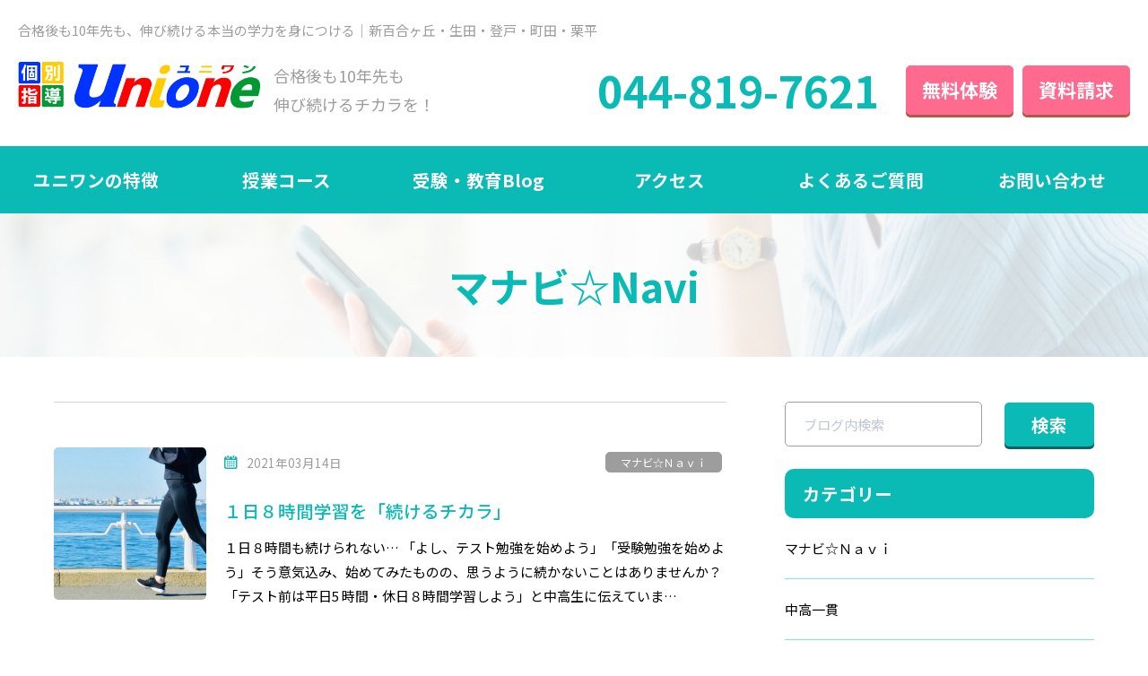

--- FILE ---
content_type: text/html; charset=UTF-8
request_url: https://www.uniiku.jp/tag/%E7%B6%9A%E3%81%91%E3%82%8B%E3%83%81%E3%82%AB%E3%83%A9/
body_size: 10426
content:
<!DOCTYPE html>
<html dir="ltr" lang="ja" prefix="og: https://ogp.me/ns#">

<head>
  <meta charset="UTF-8">
  <meta name="viewport" content="width=device-width">
  <meta http-equiv="X-UA-Compatible" content="IE=edge,chrome=1">
  <link rel="icon" href="https://www.uniiku.jp/wp-content/themes/original/https://www.uniiku.jp/wp-content/themes/original/https://www.uniiku.jp/wp-content/themes/original/images/common/favicon.ico">
  <link rel="stylesheet" href="https://www.uniiku.jp/wp-content/themes/original/css/reset.css">
  <link rel="stylesheet" href="https://www.uniiku.jp/wp-content/themes/original/css/smart.css">
  <link rel="stylesheet" href="https://www.uniiku.jp/wp-content/themes/original/css/lightbox.css">
  <link rel="stylesheet" href="https://unpkg.com/swiper@7/swiper-bundle.min.css" />
  <link href="https://maxcdn.bootstrapcdn.com/font-awesome/4.7.0/css/font-awesome.min.css" rel="stylesheet">
  <link href="https://use.fontawesome.com/releases/v5.6.1/css/all.css" rel="stylesheet">
  <link rel="stylesheet" href="https://unpkg.com/scroll-hint@1.1.10/css/scroll-hint.css">
  <script src="https://www.uniiku.jp/wp-content/themes/original/js/jquery-3.3.1.min.js"></script>
  <script src="https://www.uniiku.jp/wp-content/themes/original/js/lightbox.js"></script>
  <script src="https://www.uniiku.jp/wp-content/themes/original/js/index.js"></script>
  <script src="https://unpkg.com/swiper@7/swiper-bundle.min.js"></script>
  <script src="https://unpkg.com/scroll-hint@1.1.10/js/scroll-hint.js"></script>
  <!-- Google tag (gtag.js) --><script async src="https://www.googletagmanager.com/gtag/js?id=UA-33057363-1"></script><script>window.dataLayer = window.dataLayer || [];function gtag(){dataLayer.push(arguments);}gtag('js', new Date());gtag('config', 'UA-33057363-1');</script>
<title>続けるチカラ - 個別指導ユニワン</title>
	<style>img:is([sizes="auto" i], [sizes^="auto," i]) { contain-intrinsic-size: 3000px 1500px }</style>
	
		<!-- All in One SEO 4.9.2 - aioseo.com -->
	<meta name="robots" content="max-image-preview:large" />
	<link rel="canonical" href="https://www.uniiku.jp/tag/%e7%b6%9a%e3%81%91%e3%82%8b%e3%83%81%e3%82%ab%e3%83%a9/" />
	<meta name="generator" content="All in One SEO (AIOSEO) 4.9.2" />
		<script type="application/ld+json" class="aioseo-schema">
			{"@context":"https:\/\/schema.org","@graph":[{"@type":"BreadcrumbList","@id":"https:\/\/www.uniiku.jp\/tag\/%E7%B6%9A%E3%81%91%E3%82%8B%E3%83%81%E3%82%AB%E3%83%A9\/#breadcrumblist","itemListElement":[{"@type":"ListItem","@id":"https:\/\/www.uniiku.jp#listItem","position":1,"name":"\u30db\u30fc\u30e0","item":"https:\/\/www.uniiku.jp","nextItem":{"@type":"ListItem","@id":"https:\/\/www.uniiku.jp\/tag\/%e7%b6%9a%e3%81%91%e3%82%8b%e3%83%81%e3%82%ab%e3%83%a9\/#listItem","name":"\u7d9a\u3051\u308b\u30c1\u30ab\u30e9"}},{"@type":"ListItem","@id":"https:\/\/www.uniiku.jp\/tag\/%e7%b6%9a%e3%81%91%e3%82%8b%e3%83%81%e3%82%ab%e3%83%a9\/#listItem","position":2,"name":"\u7d9a\u3051\u308b\u30c1\u30ab\u30e9","previousItem":{"@type":"ListItem","@id":"https:\/\/www.uniiku.jp#listItem","name":"\u30db\u30fc\u30e0"}}]},{"@type":"CollectionPage","@id":"https:\/\/www.uniiku.jp\/tag\/%E7%B6%9A%E3%81%91%E3%82%8B%E3%83%81%E3%82%AB%E3%83%A9\/#collectionpage","url":"https:\/\/www.uniiku.jp\/tag\/%E7%B6%9A%E3%81%91%E3%82%8B%E3%83%81%E3%82%AB%E3%83%A9\/","name":"\u7d9a\u3051\u308b\u30c1\u30ab\u30e9 - \u500b\u5225\u6307\u5c0e\u30e6\u30cb\u30ef\u30f3","inLanguage":"ja","isPartOf":{"@id":"https:\/\/www.uniiku.jp\/#website"},"breadcrumb":{"@id":"https:\/\/www.uniiku.jp\/tag\/%E7%B6%9A%E3%81%91%E3%82%8B%E3%83%81%E3%82%AB%E3%83%A9\/#breadcrumblist"}},{"@type":"Organization","@id":"https:\/\/www.uniiku.jp\/#organization","name":"\u500b\u5225\u6307\u5c0e\u30e6\u30cb\u30ef\u30f3","description":"\u5408\u683c\u5f8c\u308210\u5e74\u5148\u3082\u3001\u4f38\u3073\u7d9a\u3051\u308b\u30c1\u30ab\u30e9\u3092\uff01\uff5c\u65b0\u767e\u5408\u30f6\u4e18\u30fb\u751f\u7530\u30fb\u767b\u6238\u30fb\u753a\u7530\u30fb\u6817\u5e73","url":"https:\/\/www.uniiku.jp\/"},{"@type":"WebSite","@id":"https:\/\/www.uniiku.jp\/#website","url":"https:\/\/www.uniiku.jp\/","name":"\u500b\u5225\u6307\u5c0e\u30e6\u30cb\u30ef\u30f3","description":"\u5408\u683c\u5f8c\u308210\u5e74\u5148\u3082\u3001\u4f38\u3073\u7d9a\u3051\u308b\u30c1\u30ab\u30e9\u3092\uff01\uff5c\u65b0\u767e\u5408\u30f6\u4e18\u30fb\u751f\u7530\u30fb\u767b\u6238\u30fb\u753a\u7530\u30fb\u6817\u5e73","inLanguage":"ja","publisher":{"@id":"https:\/\/www.uniiku.jp\/#organization"}}]}
		</script>
		<!-- All in One SEO -->

<link rel='dns-prefetch' href='//code.typesquare.com' />
<meta name="description" content="続けるチカラ について 個別指導ユニワン 合格後も10年先も、伸び続けるチカラを！｜新百合ヶ丘・生田・登戸・町田・栗平" />	<style type="text/css">
	.wp-pagenavi{margin-left:auto !important; margin-right:auto; !important}
	</style>
  <link rel='stylesheet' id='vkExUnit_common_style-css' href='https://www.uniiku.jp/wp-content/plugins/vk-all-in-one-expansion-unit/assets/css/vkExUnit_style.css?ver=9.112.4.0' type='text/css' media='all' />
<style id='vkExUnit_common_style-inline-css' type='text/css'>
:root {--ver_page_top_button_url:url(https://www.uniiku.jp/wp-content/plugins/vk-all-in-one-expansion-unit/assets/images/to-top-btn-icon.svg);}@font-face {font-weight: normal;font-style: normal;font-family: "vk_sns";src: url("https://www.uniiku.jp/wp-content/plugins/vk-all-in-one-expansion-unit/inc/sns/icons/fonts/vk_sns.eot?-bq20cj");src: url("https://www.uniiku.jp/wp-content/plugins/vk-all-in-one-expansion-unit/inc/sns/icons/fonts/vk_sns.eot?#iefix-bq20cj") format("embedded-opentype"),url("https://www.uniiku.jp/wp-content/plugins/vk-all-in-one-expansion-unit/inc/sns/icons/fonts/vk_sns.woff?-bq20cj") format("woff"),url("https://www.uniiku.jp/wp-content/plugins/vk-all-in-one-expansion-unit/inc/sns/icons/fonts/vk_sns.ttf?-bq20cj") format("truetype"),url("https://www.uniiku.jp/wp-content/plugins/vk-all-in-one-expansion-unit/inc/sns/icons/fonts/vk_sns.svg?-bq20cj#vk_sns") format("svg");}
.veu_promotion-alert__content--text {border: 1px solid rgba(0,0,0,0.125);padding: 0.5em 1em;border-radius: var(--vk-size-radius);margin-bottom: var(--vk-margin-block-bottom);font-size: 0.875rem;}/* Alert Content部分に段落タグを入れた場合に最後の段落の余白を0にする */.veu_promotion-alert__content--text p:last-of-type{margin-bottom:0;margin-top: 0;}
</style>
<link rel='stylesheet' id='wp-block-library-css' href='https://www.uniiku.jp/wp-includes/css/dist/block-library/style.min.css?ver=6.8.3' type='text/css' media='all' />
<style id='classic-theme-styles-inline-css' type='text/css'>
/*! This file is auto-generated */
.wp-block-button__link{color:#fff;background-color:#32373c;border-radius:9999px;box-shadow:none;text-decoration:none;padding:calc(.667em + 2px) calc(1.333em + 2px);font-size:1.125em}.wp-block-file__button{background:#32373c;color:#fff;text-decoration:none}
</style>
<link rel='stylesheet' id='aioseo/css/src/vue/standalone/blocks/table-of-contents/global.scss-css' href='https://www.uniiku.jp/wp-content/plugins/all-in-one-seo-pack/dist/Lite/assets/css/table-of-contents/global.e90f6d47.css?ver=4.9.2' type='text/css' media='all' />
<style id='global-styles-inline-css' type='text/css'>
:root{--wp--preset--aspect-ratio--square: 1;--wp--preset--aspect-ratio--4-3: 4/3;--wp--preset--aspect-ratio--3-4: 3/4;--wp--preset--aspect-ratio--3-2: 3/2;--wp--preset--aspect-ratio--2-3: 2/3;--wp--preset--aspect-ratio--16-9: 16/9;--wp--preset--aspect-ratio--9-16: 9/16;--wp--preset--color--black: #000000;--wp--preset--color--cyan-bluish-gray: #abb8c3;--wp--preset--color--white: #ffffff;--wp--preset--color--pale-pink: #f78da7;--wp--preset--color--vivid-red: #cf2e2e;--wp--preset--color--luminous-vivid-orange: #ff6900;--wp--preset--color--luminous-vivid-amber: #fcb900;--wp--preset--color--light-green-cyan: #7bdcb5;--wp--preset--color--vivid-green-cyan: #00d084;--wp--preset--color--pale-cyan-blue: #8ed1fc;--wp--preset--color--vivid-cyan-blue: #0693e3;--wp--preset--color--vivid-purple: #9b51e0;--wp--preset--gradient--vivid-cyan-blue-to-vivid-purple: linear-gradient(135deg,rgba(6,147,227,1) 0%,rgb(155,81,224) 100%);--wp--preset--gradient--light-green-cyan-to-vivid-green-cyan: linear-gradient(135deg,rgb(122,220,180) 0%,rgb(0,208,130) 100%);--wp--preset--gradient--luminous-vivid-amber-to-luminous-vivid-orange: linear-gradient(135deg,rgba(252,185,0,1) 0%,rgba(255,105,0,1) 100%);--wp--preset--gradient--luminous-vivid-orange-to-vivid-red: linear-gradient(135deg,rgba(255,105,0,1) 0%,rgb(207,46,46) 100%);--wp--preset--gradient--very-light-gray-to-cyan-bluish-gray: linear-gradient(135deg,rgb(238,238,238) 0%,rgb(169,184,195) 100%);--wp--preset--gradient--cool-to-warm-spectrum: linear-gradient(135deg,rgb(74,234,220) 0%,rgb(151,120,209) 20%,rgb(207,42,186) 40%,rgb(238,44,130) 60%,rgb(251,105,98) 80%,rgb(254,248,76) 100%);--wp--preset--gradient--blush-light-purple: linear-gradient(135deg,rgb(255,206,236) 0%,rgb(152,150,240) 100%);--wp--preset--gradient--blush-bordeaux: linear-gradient(135deg,rgb(254,205,165) 0%,rgb(254,45,45) 50%,rgb(107,0,62) 100%);--wp--preset--gradient--luminous-dusk: linear-gradient(135deg,rgb(255,203,112) 0%,rgb(199,81,192) 50%,rgb(65,88,208) 100%);--wp--preset--gradient--pale-ocean: linear-gradient(135deg,rgb(255,245,203) 0%,rgb(182,227,212) 50%,rgb(51,167,181) 100%);--wp--preset--gradient--electric-grass: linear-gradient(135deg,rgb(202,248,128) 0%,rgb(113,206,126) 100%);--wp--preset--gradient--midnight: linear-gradient(135deg,rgb(2,3,129) 0%,rgb(40,116,252) 100%);--wp--preset--font-size--small: 13px;--wp--preset--font-size--medium: 20px;--wp--preset--font-size--large: 36px;--wp--preset--font-size--x-large: 42px;--wp--preset--spacing--20: 0.44rem;--wp--preset--spacing--30: 0.67rem;--wp--preset--spacing--40: 1rem;--wp--preset--spacing--50: 1.5rem;--wp--preset--spacing--60: 2.25rem;--wp--preset--spacing--70: 3.38rem;--wp--preset--spacing--80: 5.06rem;--wp--preset--shadow--natural: 6px 6px 9px rgba(0, 0, 0, 0.2);--wp--preset--shadow--deep: 12px 12px 50px rgba(0, 0, 0, 0.4);--wp--preset--shadow--sharp: 6px 6px 0px rgba(0, 0, 0, 0.2);--wp--preset--shadow--outlined: 6px 6px 0px -3px rgba(255, 255, 255, 1), 6px 6px rgba(0, 0, 0, 1);--wp--preset--shadow--crisp: 6px 6px 0px rgba(0, 0, 0, 1);}:where(.is-layout-flex){gap: 0.5em;}:where(.is-layout-grid){gap: 0.5em;}body .is-layout-flex{display: flex;}.is-layout-flex{flex-wrap: wrap;align-items: center;}.is-layout-flex > :is(*, div){margin: 0;}body .is-layout-grid{display: grid;}.is-layout-grid > :is(*, div){margin: 0;}:where(.wp-block-columns.is-layout-flex){gap: 2em;}:where(.wp-block-columns.is-layout-grid){gap: 2em;}:where(.wp-block-post-template.is-layout-flex){gap: 1.25em;}:where(.wp-block-post-template.is-layout-grid){gap: 1.25em;}.has-black-color{color: var(--wp--preset--color--black) !important;}.has-cyan-bluish-gray-color{color: var(--wp--preset--color--cyan-bluish-gray) !important;}.has-white-color{color: var(--wp--preset--color--white) !important;}.has-pale-pink-color{color: var(--wp--preset--color--pale-pink) !important;}.has-vivid-red-color{color: var(--wp--preset--color--vivid-red) !important;}.has-luminous-vivid-orange-color{color: var(--wp--preset--color--luminous-vivid-orange) !important;}.has-luminous-vivid-amber-color{color: var(--wp--preset--color--luminous-vivid-amber) !important;}.has-light-green-cyan-color{color: var(--wp--preset--color--light-green-cyan) !important;}.has-vivid-green-cyan-color{color: var(--wp--preset--color--vivid-green-cyan) !important;}.has-pale-cyan-blue-color{color: var(--wp--preset--color--pale-cyan-blue) !important;}.has-vivid-cyan-blue-color{color: var(--wp--preset--color--vivid-cyan-blue) !important;}.has-vivid-purple-color{color: var(--wp--preset--color--vivid-purple) !important;}.has-black-background-color{background-color: var(--wp--preset--color--black) !important;}.has-cyan-bluish-gray-background-color{background-color: var(--wp--preset--color--cyan-bluish-gray) !important;}.has-white-background-color{background-color: var(--wp--preset--color--white) !important;}.has-pale-pink-background-color{background-color: var(--wp--preset--color--pale-pink) !important;}.has-vivid-red-background-color{background-color: var(--wp--preset--color--vivid-red) !important;}.has-luminous-vivid-orange-background-color{background-color: var(--wp--preset--color--luminous-vivid-orange) !important;}.has-luminous-vivid-amber-background-color{background-color: var(--wp--preset--color--luminous-vivid-amber) !important;}.has-light-green-cyan-background-color{background-color: var(--wp--preset--color--light-green-cyan) !important;}.has-vivid-green-cyan-background-color{background-color: var(--wp--preset--color--vivid-green-cyan) !important;}.has-pale-cyan-blue-background-color{background-color: var(--wp--preset--color--pale-cyan-blue) !important;}.has-vivid-cyan-blue-background-color{background-color: var(--wp--preset--color--vivid-cyan-blue) !important;}.has-vivid-purple-background-color{background-color: var(--wp--preset--color--vivid-purple) !important;}.has-black-border-color{border-color: var(--wp--preset--color--black) !important;}.has-cyan-bluish-gray-border-color{border-color: var(--wp--preset--color--cyan-bluish-gray) !important;}.has-white-border-color{border-color: var(--wp--preset--color--white) !important;}.has-pale-pink-border-color{border-color: var(--wp--preset--color--pale-pink) !important;}.has-vivid-red-border-color{border-color: var(--wp--preset--color--vivid-red) !important;}.has-luminous-vivid-orange-border-color{border-color: var(--wp--preset--color--luminous-vivid-orange) !important;}.has-luminous-vivid-amber-border-color{border-color: var(--wp--preset--color--luminous-vivid-amber) !important;}.has-light-green-cyan-border-color{border-color: var(--wp--preset--color--light-green-cyan) !important;}.has-vivid-green-cyan-border-color{border-color: var(--wp--preset--color--vivid-green-cyan) !important;}.has-pale-cyan-blue-border-color{border-color: var(--wp--preset--color--pale-cyan-blue) !important;}.has-vivid-cyan-blue-border-color{border-color: var(--wp--preset--color--vivid-cyan-blue) !important;}.has-vivid-purple-border-color{border-color: var(--wp--preset--color--vivid-purple) !important;}.has-vivid-cyan-blue-to-vivid-purple-gradient-background{background: var(--wp--preset--gradient--vivid-cyan-blue-to-vivid-purple) !important;}.has-light-green-cyan-to-vivid-green-cyan-gradient-background{background: var(--wp--preset--gradient--light-green-cyan-to-vivid-green-cyan) !important;}.has-luminous-vivid-amber-to-luminous-vivid-orange-gradient-background{background: var(--wp--preset--gradient--luminous-vivid-amber-to-luminous-vivid-orange) !important;}.has-luminous-vivid-orange-to-vivid-red-gradient-background{background: var(--wp--preset--gradient--luminous-vivid-orange-to-vivid-red) !important;}.has-very-light-gray-to-cyan-bluish-gray-gradient-background{background: var(--wp--preset--gradient--very-light-gray-to-cyan-bluish-gray) !important;}.has-cool-to-warm-spectrum-gradient-background{background: var(--wp--preset--gradient--cool-to-warm-spectrum) !important;}.has-blush-light-purple-gradient-background{background: var(--wp--preset--gradient--blush-light-purple) !important;}.has-blush-bordeaux-gradient-background{background: var(--wp--preset--gradient--blush-bordeaux) !important;}.has-luminous-dusk-gradient-background{background: var(--wp--preset--gradient--luminous-dusk) !important;}.has-pale-ocean-gradient-background{background: var(--wp--preset--gradient--pale-ocean) !important;}.has-electric-grass-gradient-background{background: var(--wp--preset--gradient--electric-grass) !important;}.has-midnight-gradient-background{background: var(--wp--preset--gradient--midnight) !important;}.has-small-font-size{font-size: var(--wp--preset--font-size--small) !important;}.has-medium-font-size{font-size: var(--wp--preset--font-size--medium) !important;}.has-large-font-size{font-size: var(--wp--preset--font-size--large) !important;}.has-x-large-font-size{font-size: var(--wp--preset--font-size--x-large) !important;}
:where(.wp-block-post-template.is-layout-flex){gap: 1.25em;}:where(.wp-block-post-template.is-layout-grid){gap: 1.25em;}
:where(.wp-block-columns.is-layout-flex){gap: 2em;}:where(.wp-block-columns.is-layout-grid){gap: 2em;}
:root :where(.wp-block-pullquote){font-size: 1.5em;line-height: 1.6;}
</style>
<link rel='stylesheet' id='contact-form-7-css' href='https://www.uniiku.jp/wp-content/plugins/contact-form-7/includes/css/styles.css?ver=6.1.4' type='text/css' media='all' />
<link rel='stylesheet' id='main-style-css' href='https://www.uniiku.jp/wp-content/themes/original/style.css?ver=6.8.3' type='text/css' media='all' />
<link rel='stylesheet' id='veu-cta-css' href='https://www.uniiku.jp/wp-content/plugins/vk-all-in-one-expansion-unit/inc/call-to-action/package/assets/css/style.css?ver=9.112.4.0' type='text/css' media='all' />
<link rel='stylesheet' id='amazonjs-css' href='https://www.uniiku.jp/wp-content/plugins/amazonjs/css/amazonjs.css?ver=0.10' type='text/css' media='all' />
<link rel='stylesheet' id='mts_simple_booking_front_css-css' href='https://www.uniiku.jp/wp-content/plugins/mts-simple-booking-c/css/mtssb-front.css?ver=6.8.3' type='text/css' media='all' />
<link rel='stylesheet' id='wp-pagenavi-style-css' href='https://www.uniiku.jp/wp-content/plugins/wp-pagenavi-style/css/css3_light_blue.css?ver=1.0' type='text/css' media='all' />
<script type="text/javascript" src="https://www.uniiku.jp/wp-includes/js/jquery/jquery.min.js?ver=3.7.1" id="jquery-core-js"></script>
<script type="text/javascript" src="https://www.uniiku.jp/wp-includes/js/jquery/jquery-migrate.min.js?ver=3.4.1" id="jquery-migrate-js"></script>
<script type="text/javascript" src="//code.typesquare.com/static/5b0e3c4aee6847bda5a036abac1e024a/ts307f.js?fadein=0&amp;ver=2.0.4" id="typesquare_std-js"></script>
<link rel="https://api.w.org/" href="https://www.uniiku.jp/wp-json/" /><link rel="alternate" title="JSON" type="application/json" href="https://www.uniiku.jp/wp-json/wp/v2/tags/100" />	<style type="text/css">
	 .wp-pagenavi
	{
		font-size:12px !important;
	}
	</style>
	<link rel="icon" href="https://www.uniiku.jp/wp-content/uploads/2019/07/cropped-favicon-32x32.png" sizes="32x32" />
<link rel="icon" href="https://www.uniiku.jp/wp-content/uploads/2019/07/cropped-favicon-192x192.png" sizes="192x192" />
<link rel="apple-touch-icon" href="https://www.uniiku.jp/wp-content/uploads/2019/07/cropped-favicon-180x180.png" />
<meta name="msapplication-TileImage" content="https://www.uniiku.jp/wp-content/uploads/2019/07/cropped-favicon-270x270.png" />
		<style type="text/css">/* VK CSS Customize */.youtube-re{position:relative;overflow:hidden;margin:15px 0 20px 0;padding-bottom:50%;padding-top:65px;}.youtube-re iframe{width:100%;height:100%;position:absolute;top:0;left:0;}.insta-box{min-width:100%height:100%}/* End VK CSS Customize */</style>
			<style media="print" type="text/css">div.faq_answer { display: block!important; }p.faq_nav { display: none; }</style></head>

<body>
  <header>
    <div class="h_blc">
      <p>合格後も10年先も、伸び続ける本当の学力を身につける｜新百合ヶ丘・生田・登戸・町田・栗平</p>
      <div class="h_wrap">
        <div class="h_left">
                      <p class="h_logo">
              <a href="https://www.uniiku.jp">
                <img src="https://www.uniiku.jp/wp-content/themes/original/images/common/logo.png" srcset="https://www.uniiku.jp/wp-content/themes/original/images/common/logo.png 1x, https://www.uniiku.jp/wp-content/themes/original/images/common/logo@2x.png 2x"
                alt="ユニワン">
              </a>
            </p>
                    <span>合格後も10年先も<br class="pconly">伸び続けるチカラを！</span>
        </div>
        <div class="h_right">
          <a href="tel:044-819-7621">044-819-7621</a>
          <ul>
            <li><a href="https://www.uniiku.jp/contact/reserve" class="btn">無料体験</a></li>
            <li><a href="https://www.uniiku.jp/contact/contact3" class="btn">資料請求</a></li>
          </ul>
        </div>
      </div>
    </div>
    <input type="checkbox" id="menu-btn-check" class="smonly">
    <label for="menu-btn-check" class="menu-btn smonly"><span></span>
    </label>
    <nav class="menu-content">
      <div class="menu-%e3%82%b0%e3%83%ad%e3%83%bc%e3%83%90%e3%83%ab%e3%83%8a%e3%83%93-container"><ul id="menu-%e3%82%b0%e3%83%ad%e3%83%bc%e3%83%90%e3%83%ab%e3%83%8a%e3%83%93" class="menu"><li id="menu-item-5087" class="menu-item menu-item-type-custom menu-item-object-custom menu-item-home menu-item-5087"><a href="https://www.uniiku.jp/#difference">ユニワンの特徴</a></li>
<li id="menu-item-5031" class="menu-item menu-item-type-post_type menu-item-object-page menu-item-has-children menu-item-5031"><a href="https://www.uniiku.jp/elementary/">授業コース</a>
<ul class="sub-menu">
	<li id="menu-item-5032" class="menu-item menu-item-type-post_type menu-item-object-page menu-item-5032"><a href="https://www.uniiku.jp/elementary/">小学生の個別指導</a></li>
	<li id="menu-item-5033" class="menu-item menu-item-type-post_type menu-item-object-page menu-item-5033"><a href="https://www.uniiku.jp/junior/">中学生の個別指導</a></li>
	<li id="menu-item-5035" class="menu-item menu-item-type-post_type menu-item-object-page menu-item-5035"><a href="https://www.uniiku.jp/senior/">高校生の個別指導×コーチング</a></li>
	<li id="menu-item-5036" class="menu-item menu-item-type-post_type menu-item-object-page menu-item-5036"><a href="https://www.uniiku.jp/senior-coaching/">大学受験クエスト</a></li>
	<li id="menu-item-5037" class="menu-item menu-item-type-post_type menu-item-object-page menu-item-5037"><a href="https://www.uniiku.jp/examenglish/">ユニワンの受験英語対策</a></li>
	<li id="menu-item-5038" class="menu-item menu-item-type-post_type menu-item-object-page menu-item-5038"><a href="https://www.uniiku.jp/menu/fee/">授業スタイルと料金システムについて</a></li>
	<li id="menu-item-5039" class="menu-item menu-item-type-post_type menu-item-object-page menu-item-5039"><a href="https://www.uniiku.jp/menu/rikalab/">リカラボ《理科実験・観察ムービー》</a></li>
	<li id="menu-item-5040" class="menu-item menu-item-type-post_type menu-item-object-page menu-item-5040"><a href="https://www.uniiku.jp/kanagawa-exam/">《神奈川県入試》学習サポートページ</a></li>
</ul>
</li>
<li id="menu-item-5041" class="menu-item menu-item-type-custom menu-item-object-custom menu-item-5041 current-menu-ancestor"><a href="https://www.uniiku.jp/uniiku/blog/">受験・教育Blog</a></li>
<li id="menu-item-5042" class="menu-item menu-item-type-post_type menu-item-object-page menu-item-has-children menu-item-5042"><a href="https://www.uniiku.jp/school/">アクセス</a>
<ul class="sub-menu">
	<li id="menu-item-5043" class="menu-item menu-item-type-post_type menu-item-object-page menu-item-5043"><a href="https://www.uniiku.jp/school/">教室のご案内</a></li>
</ul>
</li>
<li id="menu-item-5046" class="menu-item menu-item-type-post_type menu-item-object-page menu-item-5046"><a href="https://www.uniiku.jp/faq/">よくあるご質問</a></li>
<li id="menu-item-5104" class="menu-item menu-item-type-post_type menu-item-object-page menu-item-has-children menu-item-5104"><a href="https://www.uniiku.jp/contact/">お問い合わせ</a>
<ul class="sub-menu">
	<li id="menu-item-5048" class="menu-item menu-item-type-post_type menu-item-object-page menu-item-5048"><a href="https://www.uniiku.jp/contact3/">資料請求フォーム</a></li>
	<li id="menu-item-5049" class="menu-item menu-item-type-post_type menu-item-object-page menu-item-5049"><a href="https://www.uniiku.jp/reserve/">無料学習相談・体験授業受付フォーム</a></li>
</ul>
</li>
</ul></div>  
    </nav>

      <div class="catch sub">
    <img src="https://www.uniiku.jp/wp-content/themes/original/images/catch/catch_blog.jpg" srcset="https://www.uniiku.jp/wp-content/themes/original/images/catch/catch_blog.jpg 1x, https://www.uniiku.jp/wp-content/themes/original/images/catch/catch_blog@2x.jpg 2x"
    alt="１日８時間学習を「続けるチカラ」">
    <h1 class="page_title"><span>マナビ☆Navi</span></h1>
  </div>

</header>
  <main class="sub">
  <section class="article inner">
  <div class="wrap">
    <div class="main">
      <ul class="archive_list">
                    <li class="imgleft">
                              <a href="https://www.uniiku.jp/continue/" class="thumb">
                  <img width="1024" height="575" src="https://www.uniiku.jp/wp-content/uploads/2021/03/11525abc29d98d2757bf39d73faee1eb-1024x575.jpg" class="attachment-large size-large wp-post-image" alt="" decoding="async" fetchpriority="high" srcset="https://www.uniiku.jp/wp-content/uploads/2021/03/11525abc29d98d2757bf39d73faee1eb-1024x575.jpg 1024w, https://www.uniiku.jp/wp-content/uploads/2021/03/11525abc29d98d2757bf39d73faee1eb-300x169.jpg 300w, https://www.uniiku.jp/wp-content/uploads/2021/03/11525abc29d98d2757bf39d73faee1eb-768x431.jpg 768w, https://www.uniiku.jp/wp-content/uploads/2021/03/11525abc29d98d2757bf39d73faee1eb-320x180.jpg 320w, https://www.uniiku.jp/wp-content/uploads/2021/03/11525abc29d98d2757bf39d73faee1eb.jpg 1200w" sizes="(max-width: 1024px) 100vw, 1024px" />                </a>
                            <div>
                <div class="dec">
                  <time><img src="https://www.uniiku.jp/wp-content/themes/original/images/common/icon_date.png" srcset="https://www.uniiku.jp/wp-content/themes/original/images/common/icon_date.png 1x, https://www.uniiku.jp/wp-content/themes/original/images/common/icon_date@2x.png 2x"
                    alt="">2021年03月14日</time>
                    <ul class="cat_list"><li><a href="https://www.uniiku.jp/category/manavi/" class="cat">マナビ☆Ｎａｖｉ</a></li></ul>                  </div>
                  <h3><a href="https://www.uniiku.jp/continue/">１日８時間学習を「続けるチカラ」</a></h3>
                  <p>１日８時間も続けられない… 「よし、テスト勉強を始めよう」「受験勉強を始めよう」そう意気込み、始めてみたものの、思うように続かないことはありませんか？ 「テスト前は平日5 時間・休日８時間学習しよう」と中高生に伝えていま…</p>
                </div>
              </li>
                    </ul>
                      </div>
      <aside class="aside">
        <div class="search">
         <form method="get" id="searchform" class="search_container" action="https://www.uniiku.jp/" >
  <input type="hidden" name="post_type" value="post">
  <input type="text" placeholder="ブログ内検索" class="searchbody" name="s">
  <input type="submit" value="検索">
</form>
       </div>
       <strong>カテゴリー</strong>
       <ul>
        <li><a href="https://www.uniiku.jp/category/manavi/">マナビ☆Ｎａｖｉ</a></li><li><a href="https://www.uniiku.jp/category/ikkan/">中高一貫</a></li><li><a href="https://www.uniiku.jp/category/ikkan/jirei/">事例</a></li><li><a href="https://www.uniiku.jp/category/cocoro/">受験生に贈る　ココロの習慣、コトバの習慣</a></li><li><a href="https://www.uniiku.jp/category/adolescence/">大人が育てば子どもも育つ～思春期・共育コラム～</a></li><li><a href="https://www.uniiku.jp/category/omoi/">想いをカタチに</a></li><li><a href="https://www.uniiku.jp/category/%e6%9c%aa%e5%88%86%e9%a1%9e/">未分類</a></li><li><a href="https://www.uniiku.jp/category/door/">自由への扉～中高生の成功ナビ～</a></li>      </ul>
      <strong>アーカイブ</strong>
      <ul class="date_list">
        	<li><a href='https://www.uniiku.jp/2023/03/'>2023年3月</a></li>
	<li><a href='https://www.uniiku.jp/2023/02/'>2023年2月</a></li>
	<li><a href='https://www.uniiku.jp/2023/01/'>2023年1月</a></li>
	<li><a href='https://www.uniiku.jp/2022/12/'>2022年12月</a></li>
	<li><a href='https://www.uniiku.jp/2022/11/'>2022年11月</a></li>
	<li><a href='https://www.uniiku.jp/2022/10/'>2022年10月</a></li>
	<li><a href='https://www.uniiku.jp/2022/09/'>2022年9月</a></li>
	<li><a href='https://www.uniiku.jp/2022/08/'>2022年8月</a></li>
	<li><a href='https://www.uniiku.jp/2022/07/'>2022年7月</a></li>
	<li><a href='https://www.uniiku.jp/2022/06/'>2022年6月</a></li>
	<li><a href='https://www.uniiku.jp/2022/05/'>2022年5月</a></li>
	<li><a href='https://www.uniiku.jp/2022/04/'>2022年4月</a></li>
	<li><a href='https://www.uniiku.jp/2022/03/'>2022年3月</a></li>
	<li><a href='https://www.uniiku.jp/2022/02/'>2022年2月</a></li>
	<li><a href='https://www.uniiku.jp/2022/01/'>2022年1月</a></li>
	<li><a href='https://www.uniiku.jp/2021/12/'>2021年12月</a></li>
	<li><a href='https://www.uniiku.jp/2021/11/'>2021年11月</a></li>
	<li><a href='https://www.uniiku.jp/2021/10/'>2021年10月</a></li>
	<li><a href='https://www.uniiku.jp/2021/09/'>2021年9月</a></li>
	<li><a href='https://www.uniiku.jp/2021/08/'>2021年8月</a></li>
	<li><a href='https://www.uniiku.jp/2021/07/'>2021年7月</a></li>
	<li><a href='https://www.uniiku.jp/2021/06/'>2021年6月</a></li>
	<li><a href='https://www.uniiku.jp/2021/05/'>2021年5月</a></li>
	<li><a href='https://www.uniiku.jp/2021/04/'>2021年4月</a></li>
	<li><a href='https://www.uniiku.jp/2021/03/'>2021年3月</a></li>
	<li><a href='https://www.uniiku.jp/2021/01/'>2021年1月</a></li>
	<li><a href='https://www.uniiku.jp/2020/12/'>2020年12月</a></li>
	<li><a href='https://www.uniiku.jp/2020/08/'>2020年8月</a></li>
	<li><a href='https://www.uniiku.jp/2020/07/'>2020年7月</a></li>
	<li><a href='https://www.uniiku.jp/2019/06/'>2019年6月</a></li>
	<li><a href='https://www.uniiku.jp/2016/06/'>2016年6月</a></li>
	<li><a href='https://www.uniiku.jp/2016/05/'>2016年5月</a></li>
	<li><a href='https://www.uniiku.jp/2016/04/'>2016年4月</a></li>
	<li><a href='https://www.uniiku.jp/2016/01/'>2016年1月</a></li>
	<li><a href='https://www.uniiku.jp/2015/11/'>2015年11月</a></li>
	<li><a href='https://www.uniiku.jp/2015/09/'>2015年9月</a></li>
	<li><a href='https://www.uniiku.jp/2015/08/'>2015年8月</a></li>
	<li><a href='https://www.uniiku.jp/2015/07/'>2015年7月</a></li>
	<li><a href='https://www.uniiku.jp/2015/05/'>2015年5月</a></li>
	<li><a href='https://www.uniiku.jp/2015/04/'>2015年4月</a></li>
	<li><a href='https://www.uniiku.jp/2015/03/'>2015年3月</a></li>
	<li><a href='https://www.uniiku.jp/2015/01/'>2015年1月</a></li>
	<li><a href='https://www.uniiku.jp/2014/10/'>2014年10月</a></li>
	<li><a href='https://www.uniiku.jp/2014/09/'>2014年9月</a></li>
	<li><a href='https://www.uniiku.jp/2014/06/'>2014年6月</a></li>
	<li><a href='https://www.uniiku.jp/2014/04/'>2014年4月</a></li>
	<li><a href='https://www.uniiku.jp/2014/03/'>2014年3月</a></li>
	<li><a href='https://www.uniiku.jp/2014/02/'>2014年2月</a></li>
	<li><a href='https://www.uniiku.jp/2014/01/'>2014年1月</a></li>
	<li><a href='https://www.uniiku.jp/2013/12/'>2013年12月</a></li>
	<li><a href='https://www.uniiku.jp/2013/11/'>2013年11月</a></li>
	<li><a href='https://www.uniiku.jp/2013/09/'>2013年9月</a></li>
	<li><a href='https://www.uniiku.jp/2013/08/'>2013年8月</a></li>
	<li><a href='https://www.uniiku.jp/2013/07/'>2013年7月</a></li>
	<li><a href='https://www.uniiku.jp/2013/06/'>2013年6月</a></li>
	<li><a href='https://www.uniiku.jp/2013/05/'>2013年5月</a></li>
	<li><a href='https://www.uniiku.jp/2013/04/'>2013年4月</a></li>
      </ul>
    </aside>
  </div>
</section>

</main>
<footer class="inner">
	<div class="f_left">
		<p>新百合ヶ丘・生田・登戸・町田・栗平の<br class="pconly">個別指導塾ならユニワン</p>
		<h2 class="f_logo">
			<a href="https://www.uniiku.jp">
				<img src="https://www.uniiku.jp/wp-content/themes/original/images/common/logo.png" srcset="https://www.uniiku.jp/wp-content/themes/original/images/common/logo.png 1x, https://www.uniiku.jp/wp-content/themes/original/images/common/logo@2x.png 2x" alt="ユニワン">
			</a>
		</h2>
		<span>〒215-0004<br>神奈川県川崎市麻生区万福寺１丁目８-７<br>パストラル新百合ヶ丘２F<br>TEL. 044-819-7621 / FAX. 044-819-7622</span>
		<small class="pconly">© Unione .</small>
	</div>
	<div class="f_nav">
		<div class="menu-%e3%83%95%e3%83%83%e3%82%bf%e3%83%bc%e3%83%a1%e3%83%8b%e3%83%a5%e3%83%bc%e5%b7%a6-container"><ul id="menu-%e3%83%95%e3%83%83%e3%82%bf%e3%83%bc%e3%83%a1%e3%83%8b%e3%83%a5%e3%83%bc%e5%b7%a6" class="menu"><li id="menu-item-5050" class="menu-item menu-item-type-custom menu-item-object-custom menu-item-home menu-item-has-children menu-item-5050"><a href="https://www.uniiku.jp/#point">ユニワンの特徴</a>
<ul class="sub-menu">
	<li id="menu-item-5051" class="menu-item menu-item-type-custom menu-item-object-custom menu-item-home menu-item-5051"><a href="https://www.uniiku.jp/#point">６つの特徴</a></li>
	<li id="menu-item-5052" class="menu-item menu-item-type-custom menu-item-object-custom menu-item-home menu-item-5052"><a href="https://www.uniiku.jp/#support">６つの安心サポート</a></li>
	<li id="menu-item-5053" class="menu-item menu-item-type-custom menu-item-object-custom menu-item-home menu-item-5053"><a href="https://www.uniiku.jp/#difference">ユニワンと他の塾との違い</a></li>
	<li id="menu-item-5054" class="menu-item menu-item-type-custom menu-item-object-custom menu-item-home menu-item-5054"><a href="https://www.uniiku.jp/#prof">ユニワン代表プロフィール</a></li>
</ul>
</li>
</ul></div>		<div class="menu-%e3%83%95%e3%83%83%e3%82%bf%e3%83%bc%e3%83%a1%e3%83%8b%e3%83%a5%e3%83%bc%e4%b8%ad%e5%a4%ae-container"><ul id="menu-%e3%83%95%e3%83%83%e3%82%bf%e3%83%bc%e3%83%a1%e3%83%8b%e3%83%a5%e3%83%bc%e4%b8%ad%e5%a4%ae" class="menu"><li id="menu-item-5055" class="menu-item menu-item-type-post_type menu-item-object-page menu-item-has-children menu-item-5055"><a href="https://www.uniiku.jp/elementary/">授業コース</a>
<ul class="sub-menu">
	<li id="menu-item-5056" class="menu-item menu-item-type-post_type menu-item-object-page menu-item-5056"><a href="https://www.uniiku.jp/elementary/">小学生の個別指導</a></li>
	<li id="menu-item-5057" class="menu-item menu-item-type-post_type menu-item-object-page menu-item-5057"><a href="https://www.uniiku.jp/junior/">中学生の個別指導</a></li>
	<li id="menu-item-5058" class="menu-item menu-item-type-post_type menu-item-object-page menu-item-5058"><a href="https://www.uniiku.jp/senior/">高校生の個別指導×コーチング</a></li>
	<li id="menu-item-5059" class="menu-item menu-item-type-post_type menu-item-object-page menu-item-5059"><a href="https://www.uniiku.jp/senior-coaching/">大学受験クエスト</a></li>
	<li id="menu-item-5060" class="menu-item menu-item-type-post_type menu-item-object-page menu-item-5060"><a href="https://www.uniiku.jp/examenglish/">ユニワンの受験英語対策</a></li>
	<li id="menu-item-5061" class="menu-item menu-item-type-post_type menu-item-object-page menu-item-5061"><a href="https://www.uniiku.jp/menu/fee/">授業スタイルと料金システムについて</a></li>
	<li id="menu-item-5062" class="menu-item menu-item-type-post_type menu-item-object-page menu-item-5062"><a href="https://www.uniiku.jp/menu/rikalab/">リカラボ《理科実験・観察ムービー》</a></li>
	<li id="menu-item-5063" class="menu-item menu-item-type-post_type menu-item-object-page menu-item-5063"><a href="https://www.uniiku.jp/kanagawa-exam/">《神奈川県入試》学習サポートページ</a></li>
</ul>
</li>
</ul></div>		<div class="menu-%e3%83%95%e3%83%83%e3%82%bf%e3%83%bc%e3%83%a1%e3%83%8b%e3%83%a5%e3%83%bc%e5%8f%b3-container"><ul id="menu-%e3%83%95%e3%83%83%e3%82%bf%e3%83%bc%e3%83%a1%e3%83%8b%e3%83%a5%e3%83%bc%e5%8f%b3" class="menu"><li id="menu-item-5064" class="menu-item menu-item-type-post_type menu-item-object-page menu-item-has-children menu-item-5064"><a href="https://www.uniiku.jp/school/">ユニワンインフォメーション</a>
<ul class="sub-menu">
	<li id="menu-item-5065" class="menu-item menu-item-type-post_type menu-item-object-page menu-item-5065"><a href="https://www.uniiku.jp/school/">教室のご案内</a></li>
	<li id="menu-item-5067" class="menu-item menu-item-type-custom menu-item-object-custom menu-item-5067 current-menu-ancestor"><a href="https://www.uniiku.jp/blog/">受験・教育Blog</a></li>
	<li id="menu-item-5068" class="menu-item menu-item-type-post_type menu-item-object-page menu-item-5068"><a href="https://www.uniiku.jp/faq/">よくあるご質問</a></li>
	<li id="menu-item-5105" class="menu-item menu-item-type-post_type menu-item-object-page menu-item-5105"><a href="https://www.uniiku.jp/contact/">お問合せ</a></li>
	<li id="menu-item-5106" class="menu-item menu-item-type-post_type menu-item-object-page menu-item-5106"><a href="https://www.uniiku.jp/contact3/">資料請求フォーム</a></li>
	<li id="menu-item-5070" class="menu-item menu-item-type-post_type menu-item-object-page menu-item-5070"><a href="https://www.uniiku.jp/privacypolicy/">プライバシーポリシー</a></li>
</ul>
</li>
</ul></div>	</div>
	<small class="smonly">© Unione .</small>
</footer>
<script type="speculationrules">
{"prefetch":[{"source":"document","where":{"and":[{"href_matches":"\/*"},{"not":{"href_matches":["\/wp-*.php","\/wp-admin\/*","\/wp-content\/uploads\/*","\/wp-content\/*","\/wp-content\/plugins\/*","\/wp-content\/themes\/original\/*","\/*\\?(.+)"]}},{"not":{"selector_matches":"a[rel~=\"nofollow\"]"}},{"not":{"selector_matches":".no-prefetch, .no-prefetch a"}}]},"eagerness":"conservative"}]}
</script>
<a href="#top" id="page_top" class="page_top_btn">PAGE TOP</a><script type="module"  src="https://www.uniiku.jp/wp-content/plugins/all-in-one-seo-pack/dist/Lite/assets/table-of-contents.95d0dfce.js?ver=4.9.2" id="aioseo/js/src/vue/standalone/blocks/table-of-contents/frontend.js-js"></script>
<script type="text/javascript" src="https://www.uniiku.jp/wp-includes/js/dist/hooks.min.js?ver=4d63a3d491d11ffd8ac6" id="wp-hooks-js"></script>
<script type="text/javascript" src="https://www.uniiku.jp/wp-includes/js/dist/i18n.min.js?ver=5e580eb46a90c2b997e6" id="wp-i18n-js"></script>
<script type="text/javascript" id="wp-i18n-js-after">
/* <![CDATA[ */
wp.i18n.setLocaleData( { 'text direction\u0004ltr': [ 'ltr' ] } );
/* ]]> */
</script>
<script type="text/javascript" src="https://www.uniiku.jp/wp-content/plugins/contact-form-7/includes/swv/js/index.js?ver=6.1.4" id="swv-js"></script>
<script type="text/javascript" id="contact-form-7-js-translations">
/* <![CDATA[ */
( function( domain, translations ) {
	var localeData = translations.locale_data[ domain ] || translations.locale_data.messages;
	localeData[""].domain = domain;
	wp.i18n.setLocaleData( localeData, domain );
} )( "contact-form-7", {"translation-revision-date":"2025-11-30 08:12:23+0000","generator":"GlotPress\/4.0.3","domain":"messages","locale_data":{"messages":{"":{"domain":"messages","plural-forms":"nplurals=1; plural=0;","lang":"ja_JP"},"This contact form is placed in the wrong place.":["\u3053\u306e\u30b3\u30f3\u30bf\u30af\u30c8\u30d5\u30a9\u30fc\u30e0\u306f\u9593\u9055\u3063\u305f\u4f4d\u7f6e\u306b\u7f6e\u304b\u308c\u3066\u3044\u307e\u3059\u3002"],"Error:":["\u30a8\u30e9\u30fc:"]}},"comment":{"reference":"includes\/js\/index.js"}} );
/* ]]> */
</script>
<script type="text/javascript" id="contact-form-7-js-before">
/* <![CDATA[ */
var wpcf7 = {
    "api": {
        "root": "https:\/\/www.uniiku.jp\/wp-json\/",
        "namespace": "contact-form-7\/v1"
    }
};
/* ]]> */
</script>
<script type="text/javascript" src="https://www.uniiku.jp/wp-content/plugins/contact-form-7/includes/js/index.js?ver=6.1.4" id="contact-form-7-js"></script>
<script type="text/javascript" id="vkExUnit_master-js-js-extra">
/* <![CDATA[ */
var vkExOpt = {"ajax_url":"https:\/\/www.uniiku.jp\/wp-admin\/admin-ajax.php","hatena_entry":"https:\/\/www.uniiku.jp\/wp-json\/vk_ex_unit\/v1\/hatena_entry\/","facebook_entry":"https:\/\/www.uniiku.jp\/wp-json\/vk_ex_unit\/v1\/facebook_entry\/","facebook_count_enable":"","entry_count":"1","entry_from_post":"","homeUrl":"https:\/\/www.uniiku.jp\/"};
/* ]]> */
</script>
<script type="text/javascript" src="https://www.uniiku.jp/wp-content/plugins/vk-all-in-one-expansion-unit/assets/js/all.min.js?ver=9.112.4.0" id="vkExUnit_master-js-js"></script>
<script type="text/javascript" src="https://www.uniiku.jp/wp-includes/js/clipboard.min.js?ver=2.0.11" id="clipboard-js"></script>
<script type="text/javascript" src="https://www.uniiku.jp/wp-content/plugins/vk-all-in-one-expansion-unit/inc/sns/assets/js/copy-button.js" id="copy-button-js"></script>
<script type="text/javascript" src="https://www.uniiku.jp/wp-content/plugins/vk-all-in-one-expansion-unit/inc/smooth-scroll/js/smooth-scroll.min.js?ver=9.112.4.0" id="smooth-scroll-js-js"></script>
<script type="text/javascript" src="https://www.google.com/recaptcha/api.js?render=6LdXVKYUAAAAAGINR4GbSWzsXXXj46K1-nK6A2te&amp;ver=3.0" id="google-recaptcha-js"></script>
<script type="text/javascript" src="https://www.uniiku.jp/wp-includes/js/dist/vendor/wp-polyfill.min.js?ver=3.15.0" id="wp-polyfill-js"></script>
<script type="text/javascript" id="wpcf7-recaptcha-js-before">
/* <![CDATA[ */
var wpcf7_recaptcha = {
    "sitekey": "6LdXVKYUAAAAAGINR4GbSWzsXXXj46K1-nK6A2te",
    "actions": {
        "homepage": "homepage",
        "contactform": "contactform"
    }
};
/* ]]> */
</script>
<script type="text/javascript" src="https://www.uniiku.jp/wp-content/plugins/contact-form-7/modules/recaptcha/index.js?ver=6.1.4" id="wpcf7-recaptcha-js"></script>
</body>
</html>

--- FILE ---
content_type: text/html; charset=utf-8
request_url: https://www.google.com/recaptcha/api2/anchor?ar=1&k=6LdXVKYUAAAAAGINR4GbSWzsXXXj46K1-nK6A2te&co=aHR0cHM6Ly93d3cudW5paWt1LmpwOjQ0Mw..&hl=en&v=7gg7H51Q-naNfhmCP3_R47ho&size=invisible&anchor-ms=20000&execute-ms=30000&cb=jsmmx4h3bvcb
body_size: 49082
content:
<!DOCTYPE HTML><html dir="ltr" lang="en"><head><meta http-equiv="Content-Type" content="text/html; charset=UTF-8">
<meta http-equiv="X-UA-Compatible" content="IE=edge">
<title>reCAPTCHA</title>
<style type="text/css">
/* cyrillic-ext */
@font-face {
  font-family: 'Roboto';
  font-style: normal;
  font-weight: 400;
  font-stretch: 100%;
  src: url(//fonts.gstatic.com/s/roboto/v48/KFO7CnqEu92Fr1ME7kSn66aGLdTylUAMa3GUBHMdazTgWw.woff2) format('woff2');
  unicode-range: U+0460-052F, U+1C80-1C8A, U+20B4, U+2DE0-2DFF, U+A640-A69F, U+FE2E-FE2F;
}
/* cyrillic */
@font-face {
  font-family: 'Roboto';
  font-style: normal;
  font-weight: 400;
  font-stretch: 100%;
  src: url(//fonts.gstatic.com/s/roboto/v48/KFO7CnqEu92Fr1ME7kSn66aGLdTylUAMa3iUBHMdazTgWw.woff2) format('woff2');
  unicode-range: U+0301, U+0400-045F, U+0490-0491, U+04B0-04B1, U+2116;
}
/* greek-ext */
@font-face {
  font-family: 'Roboto';
  font-style: normal;
  font-weight: 400;
  font-stretch: 100%;
  src: url(//fonts.gstatic.com/s/roboto/v48/KFO7CnqEu92Fr1ME7kSn66aGLdTylUAMa3CUBHMdazTgWw.woff2) format('woff2');
  unicode-range: U+1F00-1FFF;
}
/* greek */
@font-face {
  font-family: 'Roboto';
  font-style: normal;
  font-weight: 400;
  font-stretch: 100%;
  src: url(//fonts.gstatic.com/s/roboto/v48/KFO7CnqEu92Fr1ME7kSn66aGLdTylUAMa3-UBHMdazTgWw.woff2) format('woff2');
  unicode-range: U+0370-0377, U+037A-037F, U+0384-038A, U+038C, U+038E-03A1, U+03A3-03FF;
}
/* math */
@font-face {
  font-family: 'Roboto';
  font-style: normal;
  font-weight: 400;
  font-stretch: 100%;
  src: url(//fonts.gstatic.com/s/roboto/v48/KFO7CnqEu92Fr1ME7kSn66aGLdTylUAMawCUBHMdazTgWw.woff2) format('woff2');
  unicode-range: U+0302-0303, U+0305, U+0307-0308, U+0310, U+0312, U+0315, U+031A, U+0326-0327, U+032C, U+032F-0330, U+0332-0333, U+0338, U+033A, U+0346, U+034D, U+0391-03A1, U+03A3-03A9, U+03B1-03C9, U+03D1, U+03D5-03D6, U+03F0-03F1, U+03F4-03F5, U+2016-2017, U+2034-2038, U+203C, U+2040, U+2043, U+2047, U+2050, U+2057, U+205F, U+2070-2071, U+2074-208E, U+2090-209C, U+20D0-20DC, U+20E1, U+20E5-20EF, U+2100-2112, U+2114-2115, U+2117-2121, U+2123-214F, U+2190, U+2192, U+2194-21AE, U+21B0-21E5, U+21F1-21F2, U+21F4-2211, U+2213-2214, U+2216-22FF, U+2308-230B, U+2310, U+2319, U+231C-2321, U+2336-237A, U+237C, U+2395, U+239B-23B7, U+23D0, U+23DC-23E1, U+2474-2475, U+25AF, U+25B3, U+25B7, U+25BD, U+25C1, U+25CA, U+25CC, U+25FB, U+266D-266F, U+27C0-27FF, U+2900-2AFF, U+2B0E-2B11, U+2B30-2B4C, U+2BFE, U+3030, U+FF5B, U+FF5D, U+1D400-1D7FF, U+1EE00-1EEFF;
}
/* symbols */
@font-face {
  font-family: 'Roboto';
  font-style: normal;
  font-weight: 400;
  font-stretch: 100%;
  src: url(//fonts.gstatic.com/s/roboto/v48/KFO7CnqEu92Fr1ME7kSn66aGLdTylUAMaxKUBHMdazTgWw.woff2) format('woff2');
  unicode-range: U+0001-000C, U+000E-001F, U+007F-009F, U+20DD-20E0, U+20E2-20E4, U+2150-218F, U+2190, U+2192, U+2194-2199, U+21AF, U+21E6-21F0, U+21F3, U+2218-2219, U+2299, U+22C4-22C6, U+2300-243F, U+2440-244A, U+2460-24FF, U+25A0-27BF, U+2800-28FF, U+2921-2922, U+2981, U+29BF, U+29EB, U+2B00-2BFF, U+4DC0-4DFF, U+FFF9-FFFB, U+10140-1018E, U+10190-1019C, U+101A0, U+101D0-101FD, U+102E0-102FB, U+10E60-10E7E, U+1D2C0-1D2D3, U+1D2E0-1D37F, U+1F000-1F0FF, U+1F100-1F1AD, U+1F1E6-1F1FF, U+1F30D-1F30F, U+1F315, U+1F31C, U+1F31E, U+1F320-1F32C, U+1F336, U+1F378, U+1F37D, U+1F382, U+1F393-1F39F, U+1F3A7-1F3A8, U+1F3AC-1F3AF, U+1F3C2, U+1F3C4-1F3C6, U+1F3CA-1F3CE, U+1F3D4-1F3E0, U+1F3ED, U+1F3F1-1F3F3, U+1F3F5-1F3F7, U+1F408, U+1F415, U+1F41F, U+1F426, U+1F43F, U+1F441-1F442, U+1F444, U+1F446-1F449, U+1F44C-1F44E, U+1F453, U+1F46A, U+1F47D, U+1F4A3, U+1F4B0, U+1F4B3, U+1F4B9, U+1F4BB, U+1F4BF, U+1F4C8-1F4CB, U+1F4D6, U+1F4DA, U+1F4DF, U+1F4E3-1F4E6, U+1F4EA-1F4ED, U+1F4F7, U+1F4F9-1F4FB, U+1F4FD-1F4FE, U+1F503, U+1F507-1F50B, U+1F50D, U+1F512-1F513, U+1F53E-1F54A, U+1F54F-1F5FA, U+1F610, U+1F650-1F67F, U+1F687, U+1F68D, U+1F691, U+1F694, U+1F698, U+1F6AD, U+1F6B2, U+1F6B9-1F6BA, U+1F6BC, U+1F6C6-1F6CF, U+1F6D3-1F6D7, U+1F6E0-1F6EA, U+1F6F0-1F6F3, U+1F6F7-1F6FC, U+1F700-1F7FF, U+1F800-1F80B, U+1F810-1F847, U+1F850-1F859, U+1F860-1F887, U+1F890-1F8AD, U+1F8B0-1F8BB, U+1F8C0-1F8C1, U+1F900-1F90B, U+1F93B, U+1F946, U+1F984, U+1F996, U+1F9E9, U+1FA00-1FA6F, U+1FA70-1FA7C, U+1FA80-1FA89, U+1FA8F-1FAC6, U+1FACE-1FADC, U+1FADF-1FAE9, U+1FAF0-1FAF8, U+1FB00-1FBFF;
}
/* vietnamese */
@font-face {
  font-family: 'Roboto';
  font-style: normal;
  font-weight: 400;
  font-stretch: 100%;
  src: url(//fonts.gstatic.com/s/roboto/v48/KFO7CnqEu92Fr1ME7kSn66aGLdTylUAMa3OUBHMdazTgWw.woff2) format('woff2');
  unicode-range: U+0102-0103, U+0110-0111, U+0128-0129, U+0168-0169, U+01A0-01A1, U+01AF-01B0, U+0300-0301, U+0303-0304, U+0308-0309, U+0323, U+0329, U+1EA0-1EF9, U+20AB;
}
/* latin-ext */
@font-face {
  font-family: 'Roboto';
  font-style: normal;
  font-weight: 400;
  font-stretch: 100%;
  src: url(//fonts.gstatic.com/s/roboto/v48/KFO7CnqEu92Fr1ME7kSn66aGLdTylUAMa3KUBHMdazTgWw.woff2) format('woff2');
  unicode-range: U+0100-02BA, U+02BD-02C5, U+02C7-02CC, U+02CE-02D7, U+02DD-02FF, U+0304, U+0308, U+0329, U+1D00-1DBF, U+1E00-1E9F, U+1EF2-1EFF, U+2020, U+20A0-20AB, U+20AD-20C0, U+2113, U+2C60-2C7F, U+A720-A7FF;
}
/* latin */
@font-face {
  font-family: 'Roboto';
  font-style: normal;
  font-weight: 400;
  font-stretch: 100%;
  src: url(//fonts.gstatic.com/s/roboto/v48/KFO7CnqEu92Fr1ME7kSn66aGLdTylUAMa3yUBHMdazQ.woff2) format('woff2');
  unicode-range: U+0000-00FF, U+0131, U+0152-0153, U+02BB-02BC, U+02C6, U+02DA, U+02DC, U+0304, U+0308, U+0329, U+2000-206F, U+20AC, U+2122, U+2191, U+2193, U+2212, U+2215, U+FEFF, U+FFFD;
}
/* cyrillic-ext */
@font-face {
  font-family: 'Roboto';
  font-style: normal;
  font-weight: 500;
  font-stretch: 100%;
  src: url(//fonts.gstatic.com/s/roboto/v48/KFO7CnqEu92Fr1ME7kSn66aGLdTylUAMa3GUBHMdazTgWw.woff2) format('woff2');
  unicode-range: U+0460-052F, U+1C80-1C8A, U+20B4, U+2DE0-2DFF, U+A640-A69F, U+FE2E-FE2F;
}
/* cyrillic */
@font-face {
  font-family: 'Roboto';
  font-style: normal;
  font-weight: 500;
  font-stretch: 100%;
  src: url(//fonts.gstatic.com/s/roboto/v48/KFO7CnqEu92Fr1ME7kSn66aGLdTylUAMa3iUBHMdazTgWw.woff2) format('woff2');
  unicode-range: U+0301, U+0400-045F, U+0490-0491, U+04B0-04B1, U+2116;
}
/* greek-ext */
@font-face {
  font-family: 'Roboto';
  font-style: normal;
  font-weight: 500;
  font-stretch: 100%;
  src: url(//fonts.gstatic.com/s/roboto/v48/KFO7CnqEu92Fr1ME7kSn66aGLdTylUAMa3CUBHMdazTgWw.woff2) format('woff2');
  unicode-range: U+1F00-1FFF;
}
/* greek */
@font-face {
  font-family: 'Roboto';
  font-style: normal;
  font-weight: 500;
  font-stretch: 100%;
  src: url(//fonts.gstatic.com/s/roboto/v48/KFO7CnqEu92Fr1ME7kSn66aGLdTylUAMa3-UBHMdazTgWw.woff2) format('woff2');
  unicode-range: U+0370-0377, U+037A-037F, U+0384-038A, U+038C, U+038E-03A1, U+03A3-03FF;
}
/* math */
@font-face {
  font-family: 'Roboto';
  font-style: normal;
  font-weight: 500;
  font-stretch: 100%;
  src: url(//fonts.gstatic.com/s/roboto/v48/KFO7CnqEu92Fr1ME7kSn66aGLdTylUAMawCUBHMdazTgWw.woff2) format('woff2');
  unicode-range: U+0302-0303, U+0305, U+0307-0308, U+0310, U+0312, U+0315, U+031A, U+0326-0327, U+032C, U+032F-0330, U+0332-0333, U+0338, U+033A, U+0346, U+034D, U+0391-03A1, U+03A3-03A9, U+03B1-03C9, U+03D1, U+03D5-03D6, U+03F0-03F1, U+03F4-03F5, U+2016-2017, U+2034-2038, U+203C, U+2040, U+2043, U+2047, U+2050, U+2057, U+205F, U+2070-2071, U+2074-208E, U+2090-209C, U+20D0-20DC, U+20E1, U+20E5-20EF, U+2100-2112, U+2114-2115, U+2117-2121, U+2123-214F, U+2190, U+2192, U+2194-21AE, U+21B0-21E5, U+21F1-21F2, U+21F4-2211, U+2213-2214, U+2216-22FF, U+2308-230B, U+2310, U+2319, U+231C-2321, U+2336-237A, U+237C, U+2395, U+239B-23B7, U+23D0, U+23DC-23E1, U+2474-2475, U+25AF, U+25B3, U+25B7, U+25BD, U+25C1, U+25CA, U+25CC, U+25FB, U+266D-266F, U+27C0-27FF, U+2900-2AFF, U+2B0E-2B11, U+2B30-2B4C, U+2BFE, U+3030, U+FF5B, U+FF5D, U+1D400-1D7FF, U+1EE00-1EEFF;
}
/* symbols */
@font-face {
  font-family: 'Roboto';
  font-style: normal;
  font-weight: 500;
  font-stretch: 100%;
  src: url(//fonts.gstatic.com/s/roboto/v48/KFO7CnqEu92Fr1ME7kSn66aGLdTylUAMaxKUBHMdazTgWw.woff2) format('woff2');
  unicode-range: U+0001-000C, U+000E-001F, U+007F-009F, U+20DD-20E0, U+20E2-20E4, U+2150-218F, U+2190, U+2192, U+2194-2199, U+21AF, U+21E6-21F0, U+21F3, U+2218-2219, U+2299, U+22C4-22C6, U+2300-243F, U+2440-244A, U+2460-24FF, U+25A0-27BF, U+2800-28FF, U+2921-2922, U+2981, U+29BF, U+29EB, U+2B00-2BFF, U+4DC0-4DFF, U+FFF9-FFFB, U+10140-1018E, U+10190-1019C, U+101A0, U+101D0-101FD, U+102E0-102FB, U+10E60-10E7E, U+1D2C0-1D2D3, U+1D2E0-1D37F, U+1F000-1F0FF, U+1F100-1F1AD, U+1F1E6-1F1FF, U+1F30D-1F30F, U+1F315, U+1F31C, U+1F31E, U+1F320-1F32C, U+1F336, U+1F378, U+1F37D, U+1F382, U+1F393-1F39F, U+1F3A7-1F3A8, U+1F3AC-1F3AF, U+1F3C2, U+1F3C4-1F3C6, U+1F3CA-1F3CE, U+1F3D4-1F3E0, U+1F3ED, U+1F3F1-1F3F3, U+1F3F5-1F3F7, U+1F408, U+1F415, U+1F41F, U+1F426, U+1F43F, U+1F441-1F442, U+1F444, U+1F446-1F449, U+1F44C-1F44E, U+1F453, U+1F46A, U+1F47D, U+1F4A3, U+1F4B0, U+1F4B3, U+1F4B9, U+1F4BB, U+1F4BF, U+1F4C8-1F4CB, U+1F4D6, U+1F4DA, U+1F4DF, U+1F4E3-1F4E6, U+1F4EA-1F4ED, U+1F4F7, U+1F4F9-1F4FB, U+1F4FD-1F4FE, U+1F503, U+1F507-1F50B, U+1F50D, U+1F512-1F513, U+1F53E-1F54A, U+1F54F-1F5FA, U+1F610, U+1F650-1F67F, U+1F687, U+1F68D, U+1F691, U+1F694, U+1F698, U+1F6AD, U+1F6B2, U+1F6B9-1F6BA, U+1F6BC, U+1F6C6-1F6CF, U+1F6D3-1F6D7, U+1F6E0-1F6EA, U+1F6F0-1F6F3, U+1F6F7-1F6FC, U+1F700-1F7FF, U+1F800-1F80B, U+1F810-1F847, U+1F850-1F859, U+1F860-1F887, U+1F890-1F8AD, U+1F8B0-1F8BB, U+1F8C0-1F8C1, U+1F900-1F90B, U+1F93B, U+1F946, U+1F984, U+1F996, U+1F9E9, U+1FA00-1FA6F, U+1FA70-1FA7C, U+1FA80-1FA89, U+1FA8F-1FAC6, U+1FACE-1FADC, U+1FADF-1FAE9, U+1FAF0-1FAF8, U+1FB00-1FBFF;
}
/* vietnamese */
@font-face {
  font-family: 'Roboto';
  font-style: normal;
  font-weight: 500;
  font-stretch: 100%;
  src: url(//fonts.gstatic.com/s/roboto/v48/KFO7CnqEu92Fr1ME7kSn66aGLdTylUAMa3OUBHMdazTgWw.woff2) format('woff2');
  unicode-range: U+0102-0103, U+0110-0111, U+0128-0129, U+0168-0169, U+01A0-01A1, U+01AF-01B0, U+0300-0301, U+0303-0304, U+0308-0309, U+0323, U+0329, U+1EA0-1EF9, U+20AB;
}
/* latin-ext */
@font-face {
  font-family: 'Roboto';
  font-style: normal;
  font-weight: 500;
  font-stretch: 100%;
  src: url(//fonts.gstatic.com/s/roboto/v48/KFO7CnqEu92Fr1ME7kSn66aGLdTylUAMa3KUBHMdazTgWw.woff2) format('woff2');
  unicode-range: U+0100-02BA, U+02BD-02C5, U+02C7-02CC, U+02CE-02D7, U+02DD-02FF, U+0304, U+0308, U+0329, U+1D00-1DBF, U+1E00-1E9F, U+1EF2-1EFF, U+2020, U+20A0-20AB, U+20AD-20C0, U+2113, U+2C60-2C7F, U+A720-A7FF;
}
/* latin */
@font-face {
  font-family: 'Roboto';
  font-style: normal;
  font-weight: 500;
  font-stretch: 100%;
  src: url(//fonts.gstatic.com/s/roboto/v48/KFO7CnqEu92Fr1ME7kSn66aGLdTylUAMa3yUBHMdazQ.woff2) format('woff2');
  unicode-range: U+0000-00FF, U+0131, U+0152-0153, U+02BB-02BC, U+02C6, U+02DA, U+02DC, U+0304, U+0308, U+0329, U+2000-206F, U+20AC, U+2122, U+2191, U+2193, U+2212, U+2215, U+FEFF, U+FFFD;
}
/* cyrillic-ext */
@font-face {
  font-family: 'Roboto';
  font-style: normal;
  font-weight: 900;
  font-stretch: 100%;
  src: url(//fonts.gstatic.com/s/roboto/v48/KFO7CnqEu92Fr1ME7kSn66aGLdTylUAMa3GUBHMdazTgWw.woff2) format('woff2');
  unicode-range: U+0460-052F, U+1C80-1C8A, U+20B4, U+2DE0-2DFF, U+A640-A69F, U+FE2E-FE2F;
}
/* cyrillic */
@font-face {
  font-family: 'Roboto';
  font-style: normal;
  font-weight: 900;
  font-stretch: 100%;
  src: url(//fonts.gstatic.com/s/roboto/v48/KFO7CnqEu92Fr1ME7kSn66aGLdTylUAMa3iUBHMdazTgWw.woff2) format('woff2');
  unicode-range: U+0301, U+0400-045F, U+0490-0491, U+04B0-04B1, U+2116;
}
/* greek-ext */
@font-face {
  font-family: 'Roboto';
  font-style: normal;
  font-weight: 900;
  font-stretch: 100%;
  src: url(//fonts.gstatic.com/s/roboto/v48/KFO7CnqEu92Fr1ME7kSn66aGLdTylUAMa3CUBHMdazTgWw.woff2) format('woff2');
  unicode-range: U+1F00-1FFF;
}
/* greek */
@font-face {
  font-family: 'Roboto';
  font-style: normal;
  font-weight: 900;
  font-stretch: 100%;
  src: url(//fonts.gstatic.com/s/roboto/v48/KFO7CnqEu92Fr1ME7kSn66aGLdTylUAMa3-UBHMdazTgWw.woff2) format('woff2');
  unicode-range: U+0370-0377, U+037A-037F, U+0384-038A, U+038C, U+038E-03A1, U+03A3-03FF;
}
/* math */
@font-face {
  font-family: 'Roboto';
  font-style: normal;
  font-weight: 900;
  font-stretch: 100%;
  src: url(//fonts.gstatic.com/s/roboto/v48/KFO7CnqEu92Fr1ME7kSn66aGLdTylUAMawCUBHMdazTgWw.woff2) format('woff2');
  unicode-range: U+0302-0303, U+0305, U+0307-0308, U+0310, U+0312, U+0315, U+031A, U+0326-0327, U+032C, U+032F-0330, U+0332-0333, U+0338, U+033A, U+0346, U+034D, U+0391-03A1, U+03A3-03A9, U+03B1-03C9, U+03D1, U+03D5-03D6, U+03F0-03F1, U+03F4-03F5, U+2016-2017, U+2034-2038, U+203C, U+2040, U+2043, U+2047, U+2050, U+2057, U+205F, U+2070-2071, U+2074-208E, U+2090-209C, U+20D0-20DC, U+20E1, U+20E5-20EF, U+2100-2112, U+2114-2115, U+2117-2121, U+2123-214F, U+2190, U+2192, U+2194-21AE, U+21B0-21E5, U+21F1-21F2, U+21F4-2211, U+2213-2214, U+2216-22FF, U+2308-230B, U+2310, U+2319, U+231C-2321, U+2336-237A, U+237C, U+2395, U+239B-23B7, U+23D0, U+23DC-23E1, U+2474-2475, U+25AF, U+25B3, U+25B7, U+25BD, U+25C1, U+25CA, U+25CC, U+25FB, U+266D-266F, U+27C0-27FF, U+2900-2AFF, U+2B0E-2B11, U+2B30-2B4C, U+2BFE, U+3030, U+FF5B, U+FF5D, U+1D400-1D7FF, U+1EE00-1EEFF;
}
/* symbols */
@font-face {
  font-family: 'Roboto';
  font-style: normal;
  font-weight: 900;
  font-stretch: 100%;
  src: url(//fonts.gstatic.com/s/roboto/v48/KFO7CnqEu92Fr1ME7kSn66aGLdTylUAMaxKUBHMdazTgWw.woff2) format('woff2');
  unicode-range: U+0001-000C, U+000E-001F, U+007F-009F, U+20DD-20E0, U+20E2-20E4, U+2150-218F, U+2190, U+2192, U+2194-2199, U+21AF, U+21E6-21F0, U+21F3, U+2218-2219, U+2299, U+22C4-22C6, U+2300-243F, U+2440-244A, U+2460-24FF, U+25A0-27BF, U+2800-28FF, U+2921-2922, U+2981, U+29BF, U+29EB, U+2B00-2BFF, U+4DC0-4DFF, U+FFF9-FFFB, U+10140-1018E, U+10190-1019C, U+101A0, U+101D0-101FD, U+102E0-102FB, U+10E60-10E7E, U+1D2C0-1D2D3, U+1D2E0-1D37F, U+1F000-1F0FF, U+1F100-1F1AD, U+1F1E6-1F1FF, U+1F30D-1F30F, U+1F315, U+1F31C, U+1F31E, U+1F320-1F32C, U+1F336, U+1F378, U+1F37D, U+1F382, U+1F393-1F39F, U+1F3A7-1F3A8, U+1F3AC-1F3AF, U+1F3C2, U+1F3C4-1F3C6, U+1F3CA-1F3CE, U+1F3D4-1F3E0, U+1F3ED, U+1F3F1-1F3F3, U+1F3F5-1F3F7, U+1F408, U+1F415, U+1F41F, U+1F426, U+1F43F, U+1F441-1F442, U+1F444, U+1F446-1F449, U+1F44C-1F44E, U+1F453, U+1F46A, U+1F47D, U+1F4A3, U+1F4B0, U+1F4B3, U+1F4B9, U+1F4BB, U+1F4BF, U+1F4C8-1F4CB, U+1F4D6, U+1F4DA, U+1F4DF, U+1F4E3-1F4E6, U+1F4EA-1F4ED, U+1F4F7, U+1F4F9-1F4FB, U+1F4FD-1F4FE, U+1F503, U+1F507-1F50B, U+1F50D, U+1F512-1F513, U+1F53E-1F54A, U+1F54F-1F5FA, U+1F610, U+1F650-1F67F, U+1F687, U+1F68D, U+1F691, U+1F694, U+1F698, U+1F6AD, U+1F6B2, U+1F6B9-1F6BA, U+1F6BC, U+1F6C6-1F6CF, U+1F6D3-1F6D7, U+1F6E0-1F6EA, U+1F6F0-1F6F3, U+1F6F7-1F6FC, U+1F700-1F7FF, U+1F800-1F80B, U+1F810-1F847, U+1F850-1F859, U+1F860-1F887, U+1F890-1F8AD, U+1F8B0-1F8BB, U+1F8C0-1F8C1, U+1F900-1F90B, U+1F93B, U+1F946, U+1F984, U+1F996, U+1F9E9, U+1FA00-1FA6F, U+1FA70-1FA7C, U+1FA80-1FA89, U+1FA8F-1FAC6, U+1FACE-1FADC, U+1FADF-1FAE9, U+1FAF0-1FAF8, U+1FB00-1FBFF;
}
/* vietnamese */
@font-face {
  font-family: 'Roboto';
  font-style: normal;
  font-weight: 900;
  font-stretch: 100%;
  src: url(//fonts.gstatic.com/s/roboto/v48/KFO7CnqEu92Fr1ME7kSn66aGLdTylUAMa3OUBHMdazTgWw.woff2) format('woff2');
  unicode-range: U+0102-0103, U+0110-0111, U+0128-0129, U+0168-0169, U+01A0-01A1, U+01AF-01B0, U+0300-0301, U+0303-0304, U+0308-0309, U+0323, U+0329, U+1EA0-1EF9, U+20AB;
}
/* latin-ext */
@font-face {
  font-family: 'Roboto';
  font-style: normal;
  font-weight: 900;
  font-stretch: 100%;
  src: url(//fonts.gstatic.com/s/roboto/v48/KFO7CnqEu92Fr1ME7kSn66aGLdTylUAMa3KUBHMdazTgWw.woff2) format('woff2');
  unicode-range: U+0100-02BA, U+02BD-02C5, U+02C7-02CC, U+02CE-02D7, U+02DD-02FF, U+0304, U+0308, U+0329, U+1D00-1DBF, U+1E00-1E9F, U+1EF2-1EFF, U+2020, U+20A0-20AB, U+20AD-20C0, U+2113, U+2C60-2C7F, U+A720-A7FF;
}
/* latin */
@font-face {
  font-family: 'Roboto';
  font-style: normal;
  font-weight: 900;
  font-stretch: 100%;
  src: url(//fonts.gstatic.com/s/roboto/v48/KFO7CnqEu92Fr1ME7kSn66aGLdTylUAMa3yUBHMdazQ.woff2) format('woff2');
  unicode-range: U+0000-00FF, U+0131, U+0152-0153, U+02BB-02BC, U+02C6, U+02DA, U+02DC, U+0304, U+0308, U+0329, U+2000-206F, U+20AC, U+2122, U+2191, U+2193, U+2212, U+2215, U+FEFF, U+FFFD;
}

</style>
<link rel="stylesheet" type="text/css" href="https://www.gstatic.com/recaptcha/releases/7gg7H51Q-naNfhmCP3_R47ho/styles__ltr.css">
<script nonce="OgUgi0AHxZ4ytUM7ID53IA" type="text/javascript">window['__recaptcha_api'] = 'https://www.google.com/recaptcha/api2/';</script>
<script type="text/javascript" src="https://www.gstatic.com/recaptcha/releases/7gg7H51Q-naNfhmCP3_R47ho/recaptcha__en.js" nonce="OgUgi0AHxZ4ytUM7ID53IA">
      
    </script></head>
<body><div id="rc-anchor-alert" class="rc-anchor-alert"></div>
<input type="hidden" id="recaptcha-token" value="[base64]">
<script type="text/javascript" nonce="OgUgi0AHxZ4ytUM7ID53IA">
      recaptcha.anchor.Main.init("[\x22ainput\x22,[\x22bgdata\x22,\x22\x22,\[base64]/[base64]/[base64]/[base64]/[base64]/[base64]/[base64]/[base64]/[base64]/[base64]\\u003d\x22,\[base64]\\u003d\\u003d\x22,\x22ZcOPTcOQwqtgw7rDiygWw67DkcKrfiXCvsKKw7p2wq7CtMKBFcOEYFnCvinDuD/Co2vClTTDoX54wo5Wwo3Dn8Ohw7kuwpQDIcOIKh9Cw6PCiMOaw6HDsElxw54Rw73CuMO4w419Q0XCvMKefcOAw5Euw7jClcKpH8KLL3tcw4kNLG49w5rDsWnDgATCgsKRw7guJnTDksKYJ8OEwoduN0XDkcKuMsKqw53CosO7esK9BjM2T8OaJD8Mwq/Cr8KFOcO3w6okDMKqE0Y1VFBuwppebcKfw4HCjmbCvjbDuFw/[base64]/[base64]/[base64]/w4FWw458w4AOwolnODR/[base64]/Dv1Qow7ogwrRkU3d2BH/Do8Ozw5HCv1DCnsOWOybCsyDCj8KGMMKGK2rCp8OWDsKzwolyAFlRPsK5wp9cw7fCmgsqwq7DqsK1LsK/[base64]/[base64]/CRjCgBQcXcOzFcOobsKnw7AqARzDm8OQw5nCvsK8w6DCqDnCqwXDiA/DpzPCqxnCg8OjwrbDjX3Cv2VcNsKlwo7CgULCjljDul80wrAbwqLCucKLw4/[base64]/[base64]/CoGh5w4F2wqBuKsOnDhHDnmHDmsOMwpYCw6hMNxzDk8KuT1PDk8ONw5LCqcKNdgZyC8Kjwo7DhkwfXnATwrcWH1HDjlnCkgd2d8Ocw5Eow5XCgXnDhHTCtx/Dl2LCrwXDgsKVbMK/OwsPw4goOThLw50Dw5gjN8KIPgkmRUsbLxExwpzCuEbDtFXCvsOyw7EFwqUOw4/DqMKsw69JZ8O4wqrDpMOMLQTCjkTDsMKdwoYewpYAw6IJAEXCkU5ewroJUzTDr8O8Q8OSBULCvDpvJcOUwoZmNj4OQMOuw5DCgXgqwpjDq8Obw4zDgsOtQA1UXsK6wprCkMOnXxnCtcOow4nCignCpMKvwozChsKcw69TODjDocKeW8OHDQ/Cn8KkwrvCrhMvwoHDr3wOwofCoShtwpnCmsK3woIrw6ETwq7ClMKmG8K6w4DDsiU6w7kMwp1Ew4HDj8Kbw5s8w5ZNJcK9MmbDo3fDhMOKw4M4w6gAw6sYw64xfltDCcKuRcKnwrUGbWXCsgfChMOpUWZoB8KgKytLw5kzwqLDp8O7w4/CiMKJK8KBacONZ1zDgsOsB8O0w7LCjcOwLsOZwpjCoXjDl3DDjwDDh3AdOcK8BcOZJj/Dg8KrP0QZw6zCpSTDlEEnwp7DmsK+w6MMwpDCjsOcPcKXIMKcDsOUwpMaO2TCgV9FYC7Cm8OhUjEoAcOZwqscwot/YcOkw5tFw5FZwrwJecO+OMK+w5NoT2xCw4NrwoPClcO0eMObSR/Cq8OWw7csw6XCl8KndsOMw4HDh8K3woFkw5LDu8O9XmXDkXcxwo/Di8OYZU5HdsO+KWbDncKrwpZ0w4rDgsO9wp1Lw6fCvlQPw7RUw6tiwoZLPWPDik3Ctj3Ck0rClMKFT0zChRJ/TsOeDw7CkMOUwpcRWTxxIkdyFMOxw5bCucOSMVrDqRNVNioacl7CmSVZcg8gXy0uVsKGGh3DucO3AsKMwpnDsMO7UEsjSTjCqcKCUcK8w7XDjm3CoEPDp8O/wpnCgC14JMKGwqTCjCjCiUnCksK9woPDgsOhYVNuJXHDqWhLcDx5G8OrwrbClWlLZxRASCLCqMOMTsOwPMOhPsK8BMOqwrlcaTLDi8O9C2fDv8Kbw44tNMOYw4InwprCpFJswr/DhEseHsOPbMOxdMORXh3CgCLDiiFOw7LDoTfCrAIqA1fDicKOHcOaXj3DgFx4O8Kxwox0aCXCtjVzw75Sw7zCu8ObwrhVYD/CuzHCoR4Jw7/DkBEIwrjDmX9EwpbDl2Vbw5HCjgc/wq8Fw7sPwqlFw4snwrEkM8KZw6/Dqk/CncKnYMKWS8KGwrrCuRdgTwcCScKFwpTCg8OXCsKDwrl7wr5BKx10wrLCnVwFw7LCkwMdwqvCmkV3w6k6w67DqC4JwoxDw4DDucKdVlDCiQRNScO3V8Kbwq/[base64]/DtcObwoFNFMO9X8O6OMKVwrpgXsOUw5jDncOSR8KZw4XCpsO5NWzDosKJwqUkI3LDoSvDuVpeTMOwWggdw4fClz/CocK5BTbCvQQgwpJ9wrvCgsOWwpfCtcK4cQHCs1HCp8KVw6/Cp8OzfsOxw406woHCnsKpCGYFUWEYDcK3w7bCpUXDtkTCtw08wp47wq/CicO/[base64]/[base64]/DmXXCjHrClmbDs39yF8OXYMOQw5wEw4snwoo2Gw3DhcO9KlLDq8KCTMKMw7tow7dlCsKuw57Cr8ORwojCiirDgcKWw6nCuMK3aj3CqXYwK8OWwpTDisKRwpF1CB0iIADDqQZuwpLCvl0gw5HDqMOlw5fClMO9wofCgWLDm8O+w4HDhG7CjF/CisOTKwxRwqdef3PCgMOKw5DCsH/[base64]/bDlCG8KXwpXDkAwMwoYiw6V5OFTDlXDCkcKDKcKswrzDvsOEwqHDt8OuGjPCssK/YTTCo8OXw7RawobDlcOgwr4hZsKwwppOwoR3wqbCjWE3wrIyecOrwr4nF8Otw5rDtsO8w7Y5wrzDlsOjUsK4w4FVwoXClQAFL8O1w5Irw63ChFDCoUvCtj8/wqVxSCvCsSvDjCccwpLDuMOPLCZlw7NICkrCl8Oxw6jCsjPDgmTDjh3CrMOTwopvw6I+w5bDsyvCo8KjJcK/wps+O1Z0w61IwrZIUwldc8KMw6tAwoDDlSk1wrDCiX/Ch3zDs295wqXCpcK9w6vCjiY/w45Aw51wHsODwq3DkMOXwrDCusO/[base64]/wrRGFHF9esKEMMORw7okwrlbIMKowr4ZLApdw5EpBsKpwrdsw6bDh08lQA7DoMKrwoHDp8O9GRLCvsO1wokTwpE5w7h4GMO7KUt+PcOcQcKgAsKeCzrCsXcVw53DkR4tw59xwrsEw7/Dp1MIA8KkwoPCkV5nw6zDmUTDjsKnMGzChMO4N3ciTkkFX8KJwpPDtlXCn8OEw6vCpHHDicOkYD3DuS0RwrpPw4s2wqDCmMK6w5sTIMOQby/CsAnDvAjClhbDqE0Vw77CisK4GDFNw48bTcKuw5MEccKqZ2IkE8ODF8OHG8OpwrjCjT/CsQk4IcOMFy7CmsKBwoPDvENcwpF7OMO1H8OCwqLDiQItwpbDkm9Ww6jCo8KKwq7DpsO1wrzCo1XDrRYBwozClVDDocOTHWAcworDncK/LyXCh8Klw7BFK1jDpifCpsKvwrbDiBolwo/DrhTCv8Ouw5UpwoUXw6vDtRQAH8KHwqjDkmQlFsOyasKzBTHDgMKmDC/DksKFw5dxw5osEx7DmcOnwrV8FMORw79lOMOvccOob8OKeCkBw6IhwqIZw4PCkjjCqiHCpMONw4jCpMOkLMOUwrLCoBbDhsKaVMOXS0QuGjs+fsK+w57CoF05wqLCjVvCn1TCoB17w6TDn8KQw4R/Olgiw4rCsVTDk8KJeV0xw6pCRMKTw6AqwoJXw4LDsm3CkExQw7UBwr0Pw6HDj8OIw7/[base64]/CpMOQEMOTWsOuK8OaUMKiw6FVDMObw4XDg0lDccOELcKlRMOLO8OjAAPCusKUwpQIeR7Cqw7DlMO3w43CuSUvwoFIwpvDpjTCgl56wofDvcOUw5rDhFo8w58cEcK2E8OOwoFzfsK5HmpYw53CrhLDtMK7w5QjIcKJfi0mwpF1wooRXGHDpXYjwo8Jw6xBworCg2/[base64]/w5/DolNdfB/CklBowpMOccOswqnCkCfDvsOzw7UjwpALw6N1w7wfwrfDoMOTw6TCuMOMAcKLw6Vpw7HCnA4BKMO9LsOLw57DqsK5wovDvsKAYsOdw5LCqi0Iwp96wpUXWh/DtxjDuDxldBUjw5RDF8O3KsKKw5FiFMK3HcO+SCIvw5zCgcKEw7XDjmDCpjPDtmtTw4RBwoBFwo7CoSRmwr/CpAwtKcOfwrx0wrnCgMKxw6w4woQJGcKMcxfCmSpZF8K8AAV4wpzCv8OpT8OoEUVyw7FYecOPMcKAw5A2w7bCsMOZDglFw5BlwrzCgB7CscOCWsOfEwLDq8OewqRew6Ifw6zDnX/DgE4ow7kYM3/DlxImJcOrwq3DlH0Zw6LCsMOddk41w7fCncOOw4HCvsOmYx9wwrNUwp7Cpx4CTjPDsxzCu8OWwobCvhlZBcKjBsKIwqTDtXvCqH7CpsKxBnRcw7VuN3XDgcKLesOCw7XCqWbCpsKow7AMfV9ow6zCs8O+wrkRw7DDk0PDnAnDt01qw6jDgsKmw7/Dh8Kdw6LCgQIUw6MbUMKEbkjCmD3DqmYuwqwLDnMyMMKSwqZaG14QeSHCsQPCm8KuBMKdbTzCszAuw4pLw6vCh218w7wIegHCp8OBw7Evw5DCicOfSAEzwovDqsKEw5Z4AsO9w694w7TCt8OJwqoIw5tVw4DCrsOBaCXClwDDqsO5eXoNwpRnDTfDusOrNMO6w7l/w6QYwr/DrMKcw5ZRwpTCpcOZw4vCvk57fjbCg8KOwpDDpUp7wod0wrrCmWlXwrXCvk/DjMKEwrNOwozDm8Kzwo5TL8OsOcOXwrbDqsKIwq0xdX0Fw5dDwrrCsyrCkDYMTTwqK3LCtMKsXsK6wrt5FMOKVsOHcDFIJMOHLgJawq1iw4cHVcK5T8OnwofCpnnDowIFBcKawoLDixkbTMKmEcOULnk6w5PDqsO9Fk3Dl8KBw5Q2dC/[base64]/wrx7woXDiTQqdkjCnwjDoHICcVjDjBsPwqvChysPAcOPRXpXWsK7wonCjMOiw4bDhE0XbMK6LcKUJsOBw5EBFsKfCsK5wq7Cjl/Ds8OTwolew4fCqj5COXrClcOzwrF7HUV/w5Rgw6sATMKMw5HCkGcTw54fMRPDl8Kjw7JJw7jDl8KZRMK4GyhANhh+V8OcwpLCiMKoSQVOw6YDw77Cs8Opw40Hw6/DtD8Kw43CsTbCqRTCn8KawosywrHCr8Otwrkrw4XDscOjwqvDqsOOZ8KoIWTDuRcgw4XCnMODw5JYw67Dr8Odw5AfEjDDjcO6w7Ezwol5w5fCqjNjwrpHw4vDvx1qwqJAbW/[base64]/Ct8Kfw7HCqcKKC2tTHldcJ8KPw4wACDPCuGVew6PDlRpQwpIRw4fDtcOyfsKkw4nDh8KqElfCh8OnH8KJwqRawqvCn8KoH2PDmUU/w4TCj2giT8KrZWJxw67Ct8Kqw4/DtMKKDWnDoh8/MsOqF8K4N8OBw6IyXBHDucOSw7vDgcOXwpXCj8KUw5IAFsO8wqjDusOvXiXCscKRc8Ozw4pkw53CksKhwqhfE8KtQMK7wp5RwrTCvsKEZnnCuMKfwqDDuTEjwrARZ8Kawrh2UVvDtsKaBGhWw5bDm3I/[base64]/[base64]/DiMKPw5bCjcKlJ8KbaD8nU1DDlsKPwq8WL8Ojw4jCkG/Ct8OKw4TCgsKuwrzDtMO5w4PCtcKrwpM4w4xtwrvCvsKqVVjDvsK/BS1Aw7koHhQ5wqfDmAnCohHCl8OBw4k1G3vCvzZNw4TCs0XCpsKWacKGT8KKeTnCnsK7X27DpVM7VcKAfsO1w6caw4JAMzQnwp99wq4sTcOwNMKGwop2DMOgw4XCv8K7Agpfw4Nkw6PDsh5iw5fDscKhADLDgMK4w48/M8O1CcK3wpXClsOhAcOXe3xXwosFGcOMYsKWw5vDmwI8wqdsHx1MwqbDo8KpJ8O4wocAw7fDqcOow57DnyZBOsKfQcO/OynDo1rDr8ONwqDDvsKjwpXDl8O/NWNMwq9xUSpzYcOCeyPCncKhVcKzbMKzw7DCtnXDjAYww4cgw4VfwqrDuFhGDMO+wpLDinNkw5ZcOMKWwrvCqsOYw4pxDMK0GCJywoPDhcK6QcKGfsKXZsKJwocNwr3DnnR5w4AqOBs+w6zDmMO3woPDhEVVesKHw7PDsMK/[base64]/Dv8Kswr3DlsK7wpLDrMKQw5TDt8OdNUFgbhlRwr/[base64]/[base64]/CgsKiFsKpwo/[base64]/[base64]/DllRfwr8fbMO2EMKecxsQwqMnb8K4wqPCtMKgLcOfD8KNwpRoSW/[base64]/[base64]/w6kHN8KabcKDw5RLJcKKw6/CiMO4RhvDq1PCoENvw7YKBAw8cRTDq17Ci8O3Ajp+w48Vw49mw7XDpMKfw6EFA8KAwq53wrwfwo/CgjnDnV/[base64]/[base64]/DvU/Chj3CqcO6w5cKw51pwpgIOMK8UcO1wrh6WAIAR0PDuVoob8OXwo4Cwr7CrMOjd8KMwoXCn8KQwo7CkcO1OcOewoF4acOqw5nCjMOVwrjDisOHw7QFCMKdUMOVw7XDksOVw71HwpTDgsObSA0EPzZDwqxTTmQ1w5RGw7ciaV7CsMKUw6ZLwqFeaD7CscKab1fCmQAmwo/CmMKDVQDDpWAkwqrDvsKBw6zDkcKLwrkgwq1/[base64]/Ck2fCu8O6SMKATT/CoMKNw7zCq8KKwqrDgnYjRXZgS8KNPHdfw6ZQZMO5w4B4E284w7bChR5SIRxJwq/Di8OLEsKhwrYTw6Erw5QFwpfCgVVFPSdwOh5cO0TDo8OAfisxA1PDg2/DkyvDrcOVJ3hBAVc1S8KGwpnDnnINNloQwpzCu8OuEMOcw5IzPcOOE1g7OXDCvsKCEjjDjxs+U8K6w5vCrMKpEcK5BsODCi7DrcOWw4XDkT7DszlSScKtwobDuMOQw7tkw50Aw4HCpVDDmy59KMOnwqvCqsOZATp9XsKww59JwrrCpgjCg8K/cVkKw6Iywq5pF8KBTBsvYsOnD8OQw7PCgkFtwrJHwobDoGUewqA6w6LDr8K4dsKPw6jDiBpsw7NNFjA+w4jDgsK5w7vDj8KseFfDvj7Cu8Ocbgg8b3TDp8K9f8OTST03CUAuSl/DnsOvRXULJnxOworDniPDisKNw5xuw6DCn2JnwrgywrEve3zCscK8L8KrwrrDhcKKScOqecOSHC1nMR1tITJ3wozDpU3DigNwISnDtcO+NBrDk8OaakPClVwSDMKbECnDnMKJwrzDqFg6UcKvT8ODwqkUwq/CocOiYWU+wrzCpMO3wqowYRPCncK1w4lgw4XCmsOfI8OPUhoIwqfCu8KPw7B+woLCulrDvRIVV8KzwqQzMkQnEMKhccO8wqnDmsKtw43DpcOqw65Ew5/ChcO3BsOfLMOLcQDCgMO8wqRkwpUzwp4BbSvCp3PCiAJpe8OsCHTDmsKgK8KfTFTCnsOAAsOLc3bDgMOgUS7DsxfDsMOMNsKQFjLDvMKyOHVUVk5mGMOqPToIw4J/XcKBw4oew43CgFg7wrHCrMKgw4LDsMKEOcKrWgQ+EjorUyHDhsOtGUpQSMKVMlrDqsK8w53DsGY9wr/CjcO4aDEOwpknP8KJd8K5SzHClcK8woErUGHDp8OUd8Kcw7UiwrfDtBPCuRPDuih9w58DwojDusOywroUD2vDuMOOwpLDpDx/w77DqcKzBsKfw77Djk7DjsOAwr7CqMK8w6bDr8KDwrTDlXnDnMOtw61MbTgLwpLCv8OKw7DDuSg7Ax/[base64]/wrvChWvDiSDCjmF0w59MbzYQVcK+TcOyGDJGJjZcG8O9wonDlzTDq8O/w43DlC/[base64]/wo7Dk1TCh10dAsOtwoDCq8KrUsKGw6wxwr/CocOAw7ROwrkYwrdhNsOVw6xNL8Onw7IiwoQsOMKww5x4wp/DjnsGw57DisOyXCjCkn5TbCzCv8ORYcKXw6XChcOCwqkzHHHCvsO0w6LCksK/VcKfckHCqXEWw7o3w6/DlMONwqbDoMOVQMOhw5YswrU/[base64]/DuBHDmcKmw7MmwoVcw7vDiFvCosOOwrTDg8ORJAIdw5TClUbCmcOIUiTCh8O/Y8Krw5XCqinDjMOrM8OXZnnCgypmwpXDnMK3SsO6wqLCvMOaw5nDlTdWw7PCtxdIwotMw7AVwq/[base64]/DlsOjw4ZaYBbDtsKWw6LCvcOPw4vCrMOSw7lMUcKdODIHwpbCisOcGQrCqAN0aMKmP2zDuMKOwpE/FsK6wqV9w7XDssOMPRAbw4fCucKsGkU1w5nClyHDkmTCssObAsOZYDETw53CuBDDgDfDu25zw6xTaMO5wrXDmBd5wqtmw5B4Q8OdwqIDJzzDrh/DncKUwqp4FcOOw49Pw5F2w7low7Zawpobw4vCk8KLLXTClVhbw6kewofDjWfDiHp6w7Vnwppbw7JzwovDg2MwW8KbWMOxw4PCqMOqw614wobDusOww5LDpXg2wpgvw6/DsX3CsXHDjHrCnn/CicKxw6TDnMOdG2NHwrQtw7vDg1DCqcO/wpXDuiBwPXXDo8OgfVMNMsKDYTcmwojDuGLCtMKJDSvCvsOiJcOywozClcO4w6zDu8KVwp3CsWBSwo0gJ8KMw6wVwqxFwprDuCXDjsOZNA7CucOOJXDDicOiS1BGFMOIacKlwqDCosOLw4nDix0/LF7CssKhwr18wozDh0rCpMKDw5vDucOywqUHw7nDpMK2cSLDlVpEJhfDnwYCw75ePgzDnTbCrcKyOB3DnMK7w5cBKzkENsOeNcOKw4vDj8Kawr7CvnINVH/Co8O9J8Odw5JaZ3rCjMKbwq/DtiIxR0vDg8OHRcKLwoPCki5Zw69Dwo7DosO0fMO3woXCpQPCiiMvw67DhB5vwq3DmsKtwp3Cp8K1WMO1wqrCnnLCgWHCrUpww6HDvnrDrsKUMV4gQMO/w7jDtiZhJznDocOhVsK4woLDhQLDksOAGcO/D0BlS8ObV8OdMzluHcOJFsOBw4LCnsKgwqfCvgFaw4QEw5HDkMKKe8OMVcOeTsOIFcOZJMKtw6/DmD7CqWnDki1QDcOXw5HCrcOzwqrDusOjQcODwpPCp1YYLgzCtAzDqThLKcKiw5nDjyrDhWQQNMO3woNLwqBwGAXCilJzZ8KOwprCicOOw6dHacKxCMKgw7xWwqwNworDjsKuwr0CakzCksK6wrspwpo6F8OCe8O7w7PDpxZhT8OnAsK2w7LDnsO3cg1Ww5LDuyLDrw/CuS14R34ELEXDo8OOH1dRwqnChR7CjkjDrMOlwqbDi8KrLjfCvFfCiR1ZTHXCvF/[base64]/wr17djjCuMOMJmvCl8OHwrPDmMKWw5gDSMKsCsOsFcOwb0xkw5goG3/[base64]/DmcKIw5VTw6lUR8KIw6jCm3jDrx59w7vChMK4OMK5wrtdJ3jCpiTCnsK/[base64]/Dr3ByQRQOw7rDkS0awrR9wpRIw5dmIMKgwr3Dr2LCr8OPw5/[base64]/[base64]/[base64]/wqHCvsOWQDRgw4R2CsOkX33CucKyw4dnM8O1UHzCkcKUDcKqd2QraMKCVw8GGCsZw5PDq8OQG8O+wrx9VCzCimfCosK5axw8wq0/HsOYNALDjcKWd0djw4DDt8OCK0VyJMOqwp9XNgJZBsK/fF/Cp1TDtwJ9WGbDmSQsw7J4wqI5dzQlc27DocONwoBIbsOVBgVEBMO+f0xAw78TwqPDsTdUdGbCkwXDmcKeZ8Kgwr7CrmAyeMO5woxeXsKGDR7Dt10+GWoiCl/[base64]/[base64]/Ci8KRRcKMw5h1w7zCsMOHwq8DGcO/RsOSwrXCk3ZkL0nCnyjCsHbCgsOMUsO5chonw40qEG7CgcOcAcKww6d2wr8Mw79Hwo/Dv8OQwrjDhkspbW/CkMOmw4PDk8OxwoDCt3Ncwo0Ow7rDiHnCmMOURsK/[base64]/Dk8K+XMKlHMODw77CocOyCMKKwpnCgVrDpsKEc8KuEyXDvWsywo5dwr19Z8OEwqfCvxIpwq1/OjI9wqHCjTHDpsKfX8Kww6nCqHl3WxnDq2JAUUjDoE5nw706XsOswq1rXMKVwpoNwpMtG8K6GcKSw7vDu8KuwqIDJlXDkVTCkk0BRUB/w6I9wojCocK5w5Q1d8O4w53CtiXCowzDiUfCs8KIwoQww5LDj8KcdsO7MsOKwoALw7pgE1HDgsKkwrnCrsKRSH/[base64]/[base64]/YcKxbgzDiV/[base64]/DukPCucKlw7BSZinDhmNhwpPDucKGw4fDlMOUw73DvMOSw7Zcw57CqSnCuMKve8OGwo1DwpJRw518K8O1cnfDlTx1w4TCr8OIbX/CmgNOwpA2AcOfw4XDpU3CicKsNwrDqMKQBmPChMOBYwrCmxPDhGViQ8Kgw74+w4PDpQLClMKFwoDDlMKGR8ODwpQswq/DrMONwoR2wqfCs8KJdcKdwpUgQcOFIxlUw67DhcK7wrEPT0vDtFDDtB9DVR1Pw5/CkMOxwrHCn8KzScKJw53Dv2YDG8O/wp1lwoTChsKUJhrCrsKRw7bChisBwrXCqUppwooCBMK/w4ABHMOFCsK6cMOSPsOowpjDkz/[base64]/DlcOKMBzCtDbDt8OBMcOOAsOpwrTDucK4IsOrwovCgMKuw5rDngjDk8OzEWF1SVbCi2NVwoBOwpwcw4jChnt8M8KHTsO2ScORwr0wZ8OBw6rCocK1ARTDvsKtw4QwK8KGWlhZwoBKKsOwaDokelgXw6ENARtYUcOFa8OjS8K7wqPDl8Ozw7RAw6o5a8O8wqxmaFUdwp/Ds1czM8OMUG8kwq3Dv8Ksw4Jrw43Cg8KsZcOhw4/DuwjDlsObd8OVw4nDgmrCjSPCucOEwq05wobDpUfCicOvDcOlDFbCl8OWWMO+cMO4w4QAw60yw6wGZUTCmGvCig7CvsKtEF9HIwvCljYHwpkhTATCjMO/TgoaEcKYw791w7nCu3vDrsODw4Fuw4bDksORwrZkEcO1wqdMw4rCqMOdXE/CvzTDtcK/wolmCQHCu8OCZj7ChMOhE8KmPRYVRcKswrPCrcKqK27Ci8OAwq0GGkPDksOJcSPCvsKCCCPCu8K1w5NOwofDvBHDpA9AwqgmNcOew79kw5Q5ccOkVxZSdX81eMOgZFgdXsOKw4steB/DlEzCpSkmVz4+wrrCqMKAY8K5w6JGOMKcwqpsV0rCiRjCnG4NwpRXw4LDqizChcKHwr7ChT/CvhfCtxclCsOVXsKAwowMHn/DmsK+EsKTwo7ClAoVw4HDhsKZczRcwrQPTMK0w71pw4vDnAbDmnbChVDDvgN7w7UaOhrDskHCnsKywodTKhfDocKkez0Rwr7DnsKow6zDlxFTT8KiwrZdw5YBJ8KMBMOrXsK7wrIlLcOoLMKHYcOZwrjCq8K/[base64]/cVIPw5HCtMKCI8OMKQgZw6TDn3nDl1bDtsOswrbCtDQpMsOiwowIVMKgbAPCmljCrcKPwqB7wrbDo3TCgsKNQUwLw63Cl8K7eMKUOMK9wqzDnRzDqkwVbx/CuMOxwrrCoMKNGGjCisK4wrfDshlubXjDrcOEF8K4fm/DtcO4X8KSDkDCl8OIJcKAPD3Dq8KSbMObw5xywq4Fw7zCrcKxAcKywol7w4wPehLChMOXP8Oew7PCmsOTw55owpbDlsOxY2UUwp/DnsOpwoFTw7XDn8Ktw50/wr/[base64]/w7vDq8OBKB4MTzjDj8Orw7xNZ8Ozw63CgER/w4jDplvCrsKJCcOPw4xhAQkbJCRPwrlJYBHCl8KPesOwasKnNcKswqLDisOuTnprDCfCusOEbEvCpHzCnCwIwqUYDsOtwrAEw5/CjwV/w6fCucKAwql/CcKUwprDg07DhMK8w7RsGDZPwpDCgcOiwprCuAhzcj0XOXXCrsK3wqHCrcO2wrZ8w4cBw5/CscOWw6JPSUXCvVvDuyp3fkzDpsKYAcOBJkx3wqLDm0gwCRnDp8KDw4IQPsOHMhNOPVxGwo9iwpLDuMOPw6jDtwY0w4zCtsKSw7LCtC4LdS9cw6rDiG5FwowCKMK3UcOKfA8zw5bDu8OOTDdcfQrCjcOeWwLCnsOndi9KahoKw710LH/Dp8KEPMKEwq0lw7vDhMOAaxHCrWV0Kh4PIMO4w6rDnVXCo8Ovw7QESEdMwppvJsKzc8OqwoZtRQ0PYcKlw7cVOkshMwvDhTXDgcO7A8OVw7Aiw7ZMW8ORw6RoMMKUwqtcEQnDncOiR8OSw6DDpsO6woDCtC7DnMOTw5lXK8O/aMKNaSrCqSrDgsKvNkDDvsKyOcKTQF3Dj8OXPSQxw5HCjcKOJcOeNBzChyPDvsKYwr/[base64]/CpT/DtFEBXG/[base64]/Dn8KswpxMb8KywpsRMDVNwpvDmWxgSEgwXMKTesOkdAjDlUnCu3V4XBoMw4bDkVM/[base64]/[base64]/DpcOqYgPDlyPDlnpgwqA/FsKIw6onwrrCs8OZw43CuydlOcODVcKrC3bCryPDvsOWwrpfb8Kgw7ExcsKDw5JEwp4EBsK+GDjDonHCuMO/Y3VHwosoFXHDhghuwqDDjsOXW8KqH8Ope8Kyw5zDi8KQwrRzw6BbGS/Dj0p2bGQSw7x/dsKjwrURwovDoAcaY8OxJCUFfMO1wpPCrApXwosbEV/CsiLCoy7CvmDDv8Kfb8KwwrUmCg5jw7VSw41Tw4ZNWVHCr8O/QRDDkSZdAcKSw6nCoypbVFLDvCXCg8KHwpkgwosaEjphZsKOwphFw4hRw4JwRAoaVcK0wr1kw4fDocO6fsO5bFl3VMOxYhJ5emrDj8OVZsOIHMOjBMKpw6HCm8O0wrQYw7x9w7/CiHJYbkBgw4XDlcKiwrZIw5wtViY3w5/[base64]/w4BZw6bDtsOedGTDl8K+w7DDgj3DgcOZw5PDhcKdUMKVw6HCuxEfD8Onw6pQCWA+wqTDhArDuSdaM07CjB/CnUhZEsOKDQNjwq4Uw6oMwrrCgRvCiRPClcOef1ZlQcOKdC/Dg2ILFXMxwo7DqcOtdgRqT8O4XsKUw4d5w4rCpMOEwr5iDi0LD01pUcOsRsKzfcOrCh7DqXbDo17CllN9KCoBwppeHCvDgR4JFMKKw7QSUsKpwpdQw7FswoTCsMKXwrvCliHDs13DrDx5wrBiw6XDqMOgw43DoyYGwr7DuX/[base64]/wpzCt8K/GsOUwo/DgsKaVMKjMcOGUCtKw4oVZD8RHsO6L0JTVQPCtMOmw4soanBtAMOxw6TDhXJcHA51WsKRw5PCgcK1wovDhsKvIMOEw6PDv8OPbnLCjsOhw6TCuMKYw5N1U8Kdw4LDnnTDqiDCvMO0w5XDmHnDj1k3IWAxw6E8AcOSPcKKw6Fow6cowq/DpcKHw4Atw43Cj3FawqVIcsKiBmjDlWBCwrtXw7FKFETDpitlwqZVdsOiw48pDcORwrwpw7IIMcKKZS0DGcKCR8KuIVlzw6UkRybDm8OBBMOsw67CjA3CoWXCi8KZwonDnwdGe8O/w7DCqsONdMO7wo9+w4XDnMOSWMKOZMOPw7XDm8OfE2A4w7sLC8KiI8Oww5vDhsKTPydrYMKLcMK2w4kswrHCpsOSBsK4UsK2OHLDnMKfw6xacsKpFhZETsOjw4lYw7IIXcKnGcOpwp8Zwowiw4HDtMOSXjHDq8Oswoc5ERbDpsKmEsKpY3/Ck2nCncKgX28zGcKuKcKdADwLf8ObP8OHVMKpDMOjCxU8MEQyXMOqAgQXSBPDlXNGw4Z3RgF6Y8O9dWPCpApOw75tw5lydnVwwp7CnsK0e0t3wpZLwoxEw6TDnBTDoXjDp8KEeyTCmUTCjMO5EcKPw4wXZcKsDQfDgsKow5/[base64]/CicKEb3LDpxwQw4Mhw7HCgsObw7R2w7tCw6fCvsK3wo90w658wpYjw67DmMK2w4rDplHCi8K9P2DDqGDCsEfDoiHCk8KdJsOOJMKRw5LCmsK1PB3CpsOswqMeRGDDlsOieMKqcsOVYsOCaUPCiTjCqDfCrBkBL0UVel0/w70cw4HCpQvDm8KLfFYrfw/[base64]/CvsOAw6HDk8K9w5jCjgbDqTMVwq0uBMKnwo7DvmnDtcOOQMOaawbDrsO0RGlAw6HDrMK1SWLCszEEw7DDmV8tcHN8Jh1/[base64]/CtsKewq0aNMKUVjnClsO3wp/DjF5FEsKEBzvDqmTCm8OyNWU9woVtLcO2w5PCpFx3E14zwojCjCXDqcKHw5nCmx/CgMOhBDrDsVwYw7Zew77Cu1LDssKZwqzCtsKWLGwoF8Kifnwrw6rDn8O/fWcLw7kXw7bCgcKvfGAZLsOkwp1cAcKvPzkvw6zDl8OrwqF3C8ONRsKCwoQVw6gZbMOew7oqw4vCusOTAQzCnsKvw5tDwpZywpTDvcK2bgxdO8OVK8KRP03CuwnDncKywoouwq9pw4HCmWQeM2zCs8KRw7nDncK2wr/ClTgcK1pRw4twwrHCn0NrUF/ClUTCoMOsw4DDoW3DgsOKGD3CosK/[base64]/ChznDosOTH8K6FgM4UTQPw5fDvhxuw67Ds8KKw5rDiDpODELCvMO+HsKbwrhBBUUHQ8KaN8OMByFQXGrDpsOPakdewrVGwr8/SsKmw7rDj8OMBMOew5UKdsOkwqPCnlnDqDZHEUpaD8OYw64zw75kY3U+w7fDv0XCssOhLcOde2PCkMKAw70rw6UoQMOrAW/[base64]/[base64]/wrMDwpTCo8Ovw5FQVGrCugzChsKaw5lpw5PDuFTCocOHw5XCngNaXMKhwpl5w7INw4FrekTDjXRsLwLCtcOcwqPDvGlbw7snw74uwo3CnMKhb8KxEkzDmcO4w5DCgcOydcKQOV7Clw5gPsKvG3pew4XDt37DvMOVwrJ6DDoow5cMw7DCusO7wr/[base64]/ChRNlKVFSTMKGwrDDscKcwoXDhHpgMxbCj8KTeMKHOsOYw7PCgDQYw50xeV7Dn3AdwpDCnDBJwr3DizDCiMK+WsKiw7NOw5RRwpNBwql/[base64]/CrMOnO8K9cGrCo8KLEwtFFMOdfE7CicORYMKNwoTCnSIUwr7Dk0ApC8OZJcOvZ3k2wrjDlQsAw4QsS0s0GjxRJsOTTRkiw7o0wqrCpDcENBPDtyHDkcKgZXBVwpJXwqchbMK2B1Blw5DDlMKHw6sEw5TDkV/DncOtJjQWVTQgw6U+XMKcw4XDlARlw5vCpDACWTzDgsOdw6DCicOZwr09w7fDqzhXwprCgsOCBcKhwpswwr/DgDbDocOXOSUwE8KFwodIcW0ew4YzO04tTsOgAcK1w7rDncO2LyM9P2ooJcKJw5pTwq9+PG/CkAgZwpnDhm0Gw4Yiw6zClGwDfkPCqsO1w659YMOXwrbDnWzDisOTwrnDjMOfQMOkw4HCg112wp5eR8KbwrDCkQ\\u003d\\u003d\x22],null,[\x22conf\x22,null,\x226LdXVKYUAAAAAGINR4GbSWzsXXXj46K1-nK6A2te\x22,0,null,null,null,0,[16,21,125,63,73,95,87,41,43,42,83,102,105,109,121],[-1442069,277],0,null,null,null,null,0,null,0,null,700,1,null,0,\[base64]/tzcYADoGZWF6dTZkEg4Iiv2INxgAOgVNZklJNBoZCAMSFR0U8JfjNw7/vqUGGcSdCRmc4owCGQ\\u003d\\u003d\x22,0,0,null,null,1,null,0,1],\x22https://www.uniiku.jp:443\x22,null,[3,1,1],null,null,null,1,3600,[\x22https://www.google.com/intl/en/policies/privacy/\x22,\x22https://www.google.com/intl/en/policies/terms/\x22],\x22GyImIMc7JCCeMm+snCVc+9AaGBtwwE9ox61alkxdEaQ\\u003d\x22,1,0,null,1,1766913945713,0,0,[237],null,[102,210,209],\x22RC--tEaEog9B928rg\x22,null,null,null,null,null,\x220dAFcWeA7TuhHB3iKApPGWG70WlwYKHdwJlQczVCPEgkH0fyaGW1sgoQXA3LSRIUpSumw9sT6JAeqHAgf3THlRQsPHrTE5M2K1fg\x22,1766996745803]");
    </script></body></html>

--- FILE ---
content_type: text/css
request_url: https://www.uniiku.jp/wp-content/themes/original/css/reset.css
body_size: 812
content:
@charset "utf-8";

*,
::before,
::after {
  margin: 0;
  padding: 0;
/*  border-style: none;
*/  color: inherit;
  font-style: inherit;
  font-weight: inherit;
  font-size: inherit;
  box-sizing: border-box;
  overflow-wrap: break-word;
  word-break: break-word;
}

ol,
ul {
  list-style: none;
}

table {
  border-collapse: collapse;
  border-spacing: 0;
}

caption {
  text-align: left;
}

td,
th {
  vertical-align: top;
  padding: 0;
}

a {
  text-decoration: none;
  cursor: pointer;
  transition: 0.7s;
}

a:focus {
  outline: none;
}

img,
embed,
object,
iframe {
  max-width: 100%;
  border: none;
  vertical-align: bottom;
}
img {
  height: auto;
  object-fit: contain;
  transition: .7s;
}
a img:hover {
  opacity: 0.7;
  transition: .7s;
}
.aligncenter {
  display: block;
  margin: 0 auto 1rem;
}
.alignright {
  display: block;
  margin: 0 0 1rem auto;
}
.alignleft {
  display: block;
  margin: 0 auto 1rem 0;
}
img[class*="wp-image-"],
img[class*="attachment-"] {
  height: auto;
  max-width: 100%;
  margin-bottom: 1rem;
}

b{
  font-weight: bold;
}

small {
  font-size: 0.8em;
}

pre,
code,
kbd,
samp {
  font-family: monospace, monospace;
}

sub,
sup {
  font-size: 75%;
  line-height: 0;
  position: relative;
  vertical-align: baseline;
}

sub {
  bottom: -0.25em;
}

sup {
  top: -0.5em;
}

button,
input,
optgroup,
select,
textarea {
  vertical-align: middle;
}
select {
  cursor: pointer;
}
input:-moz-read-only,
textarea:-moz-read-only {
  background-color: #ddd;
  cursor: default;
}
input:read-only,
textarea:read-only {
  background-color: #ddd;
  cursor: default;
}

textarea {
  overflow: auto;
  resize: none;
  cursor: text;
}

input[type="url"],
input[type="text"],
input[type="date"],
input[type="tel"],
input[type="email"],
input[type="number"] {
  cursor: text;
}

input[type="submit"],
button {
  cursor: pointer;
}

button,
[type="button"],
[type="reset"],
[type="submit"] {
  -webkit-appearance: button;
}

button[disabled],
[type="button"][disabled],
[type="reset"][disabled],
[type="submit"][disabled] {
  cursor: default;
}

button::-moz-focus-inner,
[type="button"]::-moz-focus-inner,
[type="reset"]::-moz-focus-inner,
[type="submit"]::-moz-focus-inner {
  border-style: none;
  padding: 0;
}

button:-moz-focusring,
[type="button"]:-moz-focusring,
[type="reset"]:-moz-focusring,
[type="submit"]:-moz-focusring {
  outline: 1px dotted ButtonText;
}


--- FILE ---
content_type: text/css
request_url: https://www.uniiku.jp/wp-content/themes/original/css/smart.css
body_size: 13708
content:
@charset "UTF-8";
/*Theme Name: 個人指導ユニワン*/
@media screen and (max-width: 750px), print {
  html {
    font-size: 87.5%;
  }
  body {
    font-family: "Noto Sans JP", sans-serif;
    margin: 0 auto;
    width: 100%;
    line-height: 1.8;
    color: #000;
    overflow-x: hidden;
  }
  body img {
    height: auto;
  }
  body .imgleft,
  body .imgright {
    margin-bottom: 20px;
  }
  body .imgleft img,
  body .imgright img {
    display: block;
    margin: 0 auto 20px;
  }
  body .imgleft p,
  body .imgright p {
    margin-bottom: 20px;
  }
  body .imgleft p:last-child,
  body .imgright p:last-child {
    margin-bottom: 0;
  }
  body .btn {
    color: #fff;
    display: block;
    text-align: center;
    padding: 10px;
    border-radius: 5px;
    background: #ff6a8e;
    -webkit-box-shadow: 0px 3px 0px #ad5b42;
            box-shadow: 0px 3px 0px #ad5b42;
    font-size: 1.2rem;
    font-weight: bold;
    width: 100%;
  }
  body .btn.green {
    background: #0abab5;
    border: 1px solid #0abab5;
    -webkit-box-shadow: 0px 3px 0px #195d5b;
            box-shadow: 0px 3px 0px #195d5b;
  }
  body .btn.orange {
    margin: 20px auto 0;
    background: #faa33d;
    border: 1px solid #faa33d;
    -webkit-box-shadow: 0px 3px 0px #ad5b42;
            box-shadow: 0px 3px 0px #ad5b42;
  }
  body .green_title {
    font-weight: bold;
    font-size: 1.4rem;
    text-align: center;
    color: #fff;
    background: #0abab5;
    padding: 10px;
  }
  body .pink_title {
    font-weight: bold;
    font-size: 1.4rem;
    text-align: center;
    color: #fff;
    background: #ff6a8e;
    padding: 10px;
  }
  body .tag_title {
    position: relative;
    color: #19b2ac;
    background: #dafcf8;
    font-size: 1.2rem;
    padding: 0 20px;
    margin-bottom: 20px;
  }
  body .tag_title:after {
    position: absolute;
    content: "";
    left: 0;
    top: 0;
    border-width: 0 0 15px 15px;
    border-style: solid;
    border-color: #fff #fff #19b2ac;
  }
  body .line_title {
    display: inline-block;
    color: #19b2ac;
    font-weight: bold;
    font-size: 1.2rem;
    margin-bottom: 20px;
    padding-bottom: 10px;
    background-image: repeating-linear-gradient(-55deg, #0abab5, #0abab5 2px, transparent 0, transparent 8px);
    background-position: center bottom;
    background-repeat: repeat-x;
    background-size: auto 0.5rem;
  }
  body .line_title span {
    font-size: 1rem;
  }
  body .line_title.pink {
    color: #ff6a8e;
    background-image: repeating-linear-gradient(-55deg, #ff6a8e, #ff6a8e 2px, transparent 0, transparent 10px);
  }
  body .inner {
    padding: 20px;
  }
  body .grecaptcha-badge {
    display: none;
  }
  header {
    position: relative;
  }
  header .h_blc {
    padding: 20px;
  }
  header .h_blc p {
    color: #9d9d9d;
    font-size: 0.6rem;
    width: 80%;
  }
  header .h_blc .h_wrap .h_left .h_logo {
    text-align: center;
  }
  header .h_blc .h_wrap .h_left .h_logo a {
    display: block;
    margin: 10px auto;
  }
  header .h_blc .h_wrap .h_left span {
    color: #9d9d9d;
    text-align: center;
    display: block;
  }
  header .h_blc .h_wrap .h_right > a {
    color: #0abab5;
    font-size: 12vw;
    font-weight: bold;
    display: block;
    text-align: center;
    margin-bottom: 10px;
    line-height: 1.2;
  }
  header .h_blc .h_wrap .h_right ul {
    display: -webkit-box;
    display: -ms-flexbox;
    display: flex;
    -webkit-box-align: center;
        -ms-flex-align: center;
            align-items: center;
    -webkit-box-pack: justify;
        -ms-flex-pack: justify;
            justify-content: space-between;
  }
  header .h_blc .h_wrap .h_right ul li {
    width: 48%;
  }
  header .menu-btn {
    position: fixed;
    top: 10px;
    right: 20px;
    height: 50px;
    width: 50px;
    z-index: 90;
    text-align: center;
  }
  header .menu-btn span,
  header .menu-btn span:before,
  header .menu-btn span:after {
    content: "";
    display: block;
    height: 3px;
    width: 40px;
    border-radius: 5px;
    background: #0abab5;
    position: absolute;
    top: 14px;
    right: 0;
  }
  header .menu-btn span:before {
    top: 13px;
    right: 0;
  }
  header .menu-btn span:after {
    top: 25px;
    left: 0;
  }
  header #menu-btn-check:checked ~ .menu-btn span {
    background: #0abab5;
  }
  header #menu-btn-check:checked ~ .menu-btn span::before {
    bottom: 0;
    -webkit-transform: rotate(45deg);
            transform: rotate(45deg);
    background: #fff;
  }
  header #menu-btn-check:checked ~ .menu-btn span::after {
    top: 13px;
    -webkit-transform: rotate(-45deg);
            transform: rotate(-45deg);
    background: #fff;
  }
  header #menu-btn-check {
    display: none;
  }
  header .menu-content {
    width: 100%;
    height: 100%;
    position: fixed;
    top: 0;
    left: 100%;
    z-index: 80;
    background: #0abab5;
    -webkit-transition: all 0.5s;
    transition: all 0.5s;
    overflow-y: scroll;
  }
  header .menu-content ul {
    padding: 80px 20px;
  }
  header .menu-content ul > li {
    border-bottom: solid 1px #fff;
  }
  header .menu-content ul > li > ul {
    padding: 0;
  }
  header .menu-content ul > li > ul li {
    border-bottom: none;
  }
  header .menu-content ul > li > ul a {
    padding: 20px;
    display: block;
    color: #fff;
    font-size: 1rem;
  }
  header .menu-content ul > li > ul a:before {
    display: none;
  }
  header .menu-content ul > li > a {
    display: block;
    width: 100%;
    color: #fff;
    padding: 20px;
    position: relative;
    font-size: 1.2rem;
  }
  header .menu-content ul > li > a:before {
    content: "";
    width: 10px;
    height: 10px;
    border-top: solid 2px #fff;
    border-right: solid 2px #fff;
    -webkit-transform: rotate(45deg);
            transform: rotate(45deg);
    position: absolute;
    right: 10px;
    top: 50%;
  }
  header .menu-content ul > li > a span {
    margin-left: 20px;
    font-size: 0.8rem;
  }
  header #menu-btn-check:checked ~ .menu-content {
    left: 0;
  }
  header .catch {
    position: relative;
  }
  header .catch img {
    width: 100%;
  }
  header .catch .catch_copy {
    position: absolute;
    top: 50%;
    -webkit-transform: translateY(-50%);
            transform: translateY(-50%);
    right: 10px;
    color: #fff;
    font-size: 2vw;
    font-weight: bold;
    width: 60%;
  }
  header .catch .catch_copy.black {
    color: #000;
    padding: 10px;
    text-align: right;
  }
  header .catch .catch_copy .txt_right {
    text-align: right;
  }
  header .catch.sub > img {
    height: 100px;
    -o-object-fit: cover;
       object-fit: cover;
  }
  header .catch.sub .sub_catch {
    height: 100px;
  }
  header .catch.sub .page_title {
    position: absolute;
    top: 50%;
    -webkit-transform: translateY(-50%);
            transform: translateY(-50%);
    left: 0;
    right: 0;
    margin: auto;
    width: 98%;
    color: #0abab5;
    font-weight: bold;
    text-align: center;
    font-size: 3.2vw;
  }
  header .catch.sub .page_title span {
    font-size: 5vw;
    display: block;
  }
  main .green_brs {
    background: #fff;
    border: 5px solid #80e6dc;
    border-radius: 20px;
    position: relative;
    padding: 20px;
  }
  main .green_brs p {
    margin-bottom: 20px;
  }
  main .green_brs p:last-of-type {
    margin-bottom: 0;
  }
  main .green_brs p.pink {
    color: #ffbaca;
  }
  main .green_brs.box {
    border-radius: 10px;
  }
  main .pink_brs {
    background: #fff;
    border: 5px solid #ffbaca;
    border-radius: 20px;
    position: relative;
    padding: 20px;
  }
  main .pink_brs p {
    margin-bottom: 20px;
  }
  main .pink_brs p:last-of-type {
    margin-bottom: 0;
  }
  main .pink_brs.box {
    border-radius: 10px;
  }
  main .green_list .box {
    padding: 10px;
    margin-bottom: 20px;
  }
  main .green_list .box:last-child {
    margin-bottom: 0;
  }
  main .green_list .box .pic p {
    background: #0abab5;
    color: #fff;
    text-align: center;
    padding: 5px;
  }
  main .green_list .box .pic img {
    width: 100%;
    margin-bottom: 20px;
  }
  main .green_list .box .txt h3 {
    color: #0abab5;
    font-size: 1.2rem;
    font-weight: bold;
    margin-bottom: 20px;
  }
  main .point {
    background: url("../images/common/bg_point.png") no-repeat;
    background-size: cover;
    border-top: 5px solid #0abab5;
    border-bottom: 5px solid #0abab5;
    padding-bottom: 20px;
  }
  main .point .imgleft {
    margin-bottom: 0;
  }
  main .point .imgleft img {
    max-width: 250px;
  }
  main .point .imgleft h2 {
    font-weight: bold;
    text-align: center;
    color: #0abab5;
    font-size: 2.6rem;
    text-shadow: 0px 3px 0px #fff;
    line-height: 1.4;
  }
  main .point .imgleft h2 span {
    color: #ff6a8e;
    font-size: 4rem;
    line-height: 1;
  }
  main .point .imgleft h2.ele {
    font-size: 2.4rem;
  }
  main .support {
    background: url("../images/common/bg_support.png") no-repeat;
    background-size: cover;
    border-top: 5px solid #0abab5;
    border-bottom: 5px solid #0abab5;
  }
  main .support .imgright {
    margin-bottom: 0;
  }
  main .support .imgright img {
    max-width: 250px;
  }
  main .support .imgright h2 {
    font-weight: bold;
    text-align: center;
    color: #0abab5;
    font-size: 2rem;
    text-shadow: 0px 3px 0px #fff;
  }
  main .support .imgright h2 span {
    color: #ff6a8e;
    font-size: 3rem;
    line-height: 1;
  }
  main .support .imgright h2 em {
    font-size: 2rem;
  }
  main .support .movie h2 {
    color: #0abab5;
    font-size: 1.4rem;
    text-align: center;
    font-weight: bold;
    margin-bottom: 20px;
  }
  main .support .movie iframe {
    width: 100%;
    display: block;
    margin-left: auto;
    height: auto;
    aspect-ratio: 16 / 9;
    margin-bottom: 20px;
  }
  main .support .movie > img {
    max-width: 250px;
  }
  main .acc_list .box {
    padding: 20px;
    margin-bottom: 20px;
  }
  main .acc_list .box:last-child {
    margin-bottom: 0;
  }
  main .acc_list .org_brs {
    border: 5px solid #faa33d;
  }
  main .acc_list .org_brs dt {
    color: #eb6d3f;
  }
  main .acc_list .org_brs dt:after {
    color: #faa33d;
  }
  main .acc_list .org_brs dd {
    border-top: 3px dashed #faa33d;
  }
  main .acc_list .ylw_brs {
    border: 5px solid #f4c33e;
  }
  main .acc_list .ylw_brs dt {
    color: #c1a925;
  }
  main .acc_list .ylw_brs dt:after {
    color: #f4c33e;
  }
  main .acc_list .ylw_brs dd {
    border-top: 3px dashed #f4c33e;
  }
  main .acc_list dt {
    position: relative;
    cursor: pointer;
    color: #ff6a8e;
    font-size: 1.2rem;
    font-weight: bold;
  }
  main .acc_list dt:after {
    font-size: 1.6rem;
    font-family: "Font Awesome 5 Free";
    content: "\f13a";
    font-weight: 900;
    position: absolute;
    top: -10px;
    left: 0;
    color: #ffbaca;
  }
  main .acc_list dt.selected:after {
    content: "\f139";
  }
  main .acc_list dt span {
    text-align: right;
    display: block;
    font-size: 0.8rem;
  }
  main .acc_list dd {
    display: none;
    padding-top: 20px;
    margin-top: 20px;
    border-top: 3px dashed #ffbaca;
  }
  main .acc_list.qa dt {
    position: relative;
    display: -webkit-box;
    display: -ms-flexbox;
    display: flex;
    -webkit-box-pack: start;
        -ms-flex-pack: start;
            justify-content: flex-start;
    -webkit-box-align: start;
        -ms-flex-align: start;
            align-items: flex-start;
    padding-top: 30px;
  }
  main .acc_list.qa dt:after {
    font-size: 2rem;
    font-family: "Font Awesome 5 Free";
    content: "\f13a";
    font-weight: 900;
    position: absolute;
    top: -20px;
    left: 0;
    color: #ffbaca;
  }
  main .acc_list.qa dt.selected:after {
    content: "\f139";
  }
  main .acc_list.qa dt p {
    width: 80%;
  }
  main .acc_list.qa .q {
    color: #ff6a8e;
    border: 3px solid #ff6a8e;
    border-radius: 5px;
    text-align: center;
    width: 40px;
    height: 40px;
    font-size: 1.2rem;
    margin-right: 10px;
  }
  main .acc_list.qa dd {
    margin-top: 20px;
    padding-top: 20px;
  }
  main .acc_list.qa dd div p a {
    color: #0abab5;
  }
  main .acc_list.qa dd div p span {
    color: #ff6a8e;
  }
  main .acc_list.qa dd div ul {
    display: -webkit-box;
    display: -ms-flexbox;
    display: flex;
    -webkit-box-align: center;
        -ms-flex-align: center;
            align-items: center;
    -webkit-box-pack: start;
        -ms-flex-pack: start;
            justify-content: flex-start;
    margin: 20px auto 0;
  }
  main .acc_list.qa dd div ul li {
    width: 33%;
    margin-right: 3%;
  }
  main .acc_list.qa dd div ul img {
    margin-bottom: 20px;
  }
  main .acc_list.qa dd div ul span {
    display: block;
    color: #0abab5;
    text-align: center;
  }
  main .acc_list.qa .a {
    color: #fff;
    background: #ff6a8e;
    border-radius: 5px;
    width: 40px;
    height: 40px;
    margin-bottom: 20px;
    display: -webkit-box;
    display: -ms-flexbox;
    display: flex;
    -webkit-box-align: center;
        -ms-flex-align: center;
            align-items: center;
    -webkit-box-pack: center;
        -ms-flex-pack: center;
            justify-content: center;
    text-align: center;
    font-size: 1.2rem;
  }
  main .acc_list .voice_qa:last-child .a_txt:last-child {
    margin-bottom: 0;
  }
  main .acc_list .voice_qa p {
    font-weight: 500;
  }
  main .acc_list .voice_qa .q_txt {
    display: -webkit-box;
    display: -ms-flexbox;
    display: flex;
    -webkit-box-align: start;
        -ms-flex-align: start;
            align-items: flex-start;
    margin-bottom: 20px;
  }
  main .acc_list .voice_qa .q_txt p {
    width: 80%;
  }
  main .acc_list .voice_qa .a_txt {
    margin-bottom: 40px;
  }
  main .campaign {
    background: url("../images/top/bg_campaign.png") no-repeat;
    background-size: cover;
    background-position: center;
    text-align: center;
    color: #fff;
    padding: 20px 0;
    font-weight: bold;
    border-top: 5px solid #0abab5;
    border-bottom: 5px solid #0abab5;
  }
  main .campaign .inner {
    position: relative;
  }
  main .campaign .inner div > span {
    background: #0abab5;
    color: #fff;
    border-radius: 100px;
    display: block;
    padding: 5px;
    margin-bottom: 10px;
  }
  main .campaign .inner div h2 {
    color: #0abab5;
    font-size: 2rem;
    font-weight: bold;
  }
  main .campaign .inner div strong {
    color: #ff6a8e;
    font-weight: bold;
    font-size: 2rem;
    display: inline-block;
  }
  main .campaign .inner div .middle {
    font-size: 1.4rem;
  }
  main .campaign .inner div .middle span {
    font-size: 2rem;
    line-height: 1.4;
  }
  main .campaign .inner div .small {
    font-size: 0.9rem;
  }
  main .campaign .inner div .small span {
    font-size: 1.4rem;
  }
  main .campaign .inner div .big {
    font-size: 1.2rem;
  }
  main .campaign .inner div .big strong {
    font-size: 3rem;
    line-height: 1;
  }
  main .campaign .inner img {
    max-width: 250px;
  }
  main .table .scroll {
    overflow: auto;
  }
  main .table .scroll:-webkit-scrollbar {
    height: 5px;
  }
  main .table .scroll:-webkit-scrollbar-track {
    background: #f1f1f1;
  }
  main .table .scroll:-webkit-scrollbar-thumb {
    background: #bcbcbc;
  }
  main .table table {
    width: 600px;
    margin-bottom: 10px;
    font-size: 0.8rem;
  }
  main .table table.w_350 {
    width: 350px;
    font-size: 0.6rem;
  }
  main .table table.w_max {
    width: 100%;
  }
  main .table th {
    background: #80e6dc;
    border: 1px solid #19b2ac;
    padding: 10px;
    vertical-align: middle;
  }
  main .table td {
    border: 1px solid #19b2ac;
    padding: 10px;
    vertical-align: middle;
  }
  main .table td ul {
    line-height: 2;
  }
  main .table .sticky {
    position: -webkit-sticky;
    position: sticky;
    left: 0;
    border: 1px solid #19b2ac;
    z-index: 1;
  }
  main .table .sticky:before {
    content: "";
    position: absolute;
    top: -1px;
    left: -1px;
    border-left: 1px solid #19b2ac;
  }
  main .mokuji {
    border: 5px solid #80e6dc;
    border-radius: 10px;
    margin: 40px auto 20px;
    padding: 10px;
    width: 90%;
  }
  main .mokuji.long {
    margin: 40px auto;
  }
  main .mokuji div {
    display: -webkit-box;
    display: -ms-flexbox;
    display: flex;
    -webkit-box-align: center;
        -ms-flex-align: center;
            align-items: center;
    -webkit-box-pack: center;
        -ms-flex-pack: center;
            justify-content: center;
  }
  main .mokuji strong {
    text-align: center;
    font-size: 1.6rem;
  }
  main .mokuji label {
    color: #0abab5;
    display: inline-block;
    font-weight: bold;
    cursor: pointer;
  }
  main .mokuji label:before {
    content: "非表示";
    font-weight: 500;
  }
  main .mokuji input {
    display: none;
  }
  main .mokuji input:checked + div + ul {
    height: 0;
    overflow-y: hidden;
    opacity: 0;
    margin: 0;
  }
  main .mokuji input:checked + div label::before {
    content: "表示";
  }
  main .mokuji > ul {
    height: auto;
    opacity: 1;
    -webkit-transition: 0.8s;
    transition: 0.8s;
    margin: 10px 0 0 20px;
  }
  main .mokuji > ul > li {
    list-style-type: decimal;
    color: #0abab5;
  }
  main .mokuji > ul > li a {
    margin-left: 5px;
  }
  main .mokuji_txt {
    padding: 0 20px 20px;
  }
  main .contact_cta {
    background: #19b2ac;
    color: #fff;
    text-align: center;
    padding: 40px 20px;
    margin-bottom: 40px;
  }
  main .contact_cta a {
    color: #19b2ac;
    background: #fff;
    border-radius: 100px;
    display: block;
    margin: 20px auto;
    font-size: 2.4rem;
    font-weight: bold;
    padding: 15px;
  }
  main .page_catch {
    position: relative;
  }
  main .page_catch img {
    width: 100%;
    height: 150px;
    -o-object-fit: cover;
       object-fit: cover;
  }
  main .page_catch div {
    position: absolute;
    right: 0;
    top: 50%;
    -webkit-transform: translateY(-50%);
            transform: translateY(-50%);
    width: 95%;
    padding: 10px;
    background: rgba(255, 255, 255, 0.8);
  }
  main .page_catch div p {
    color: #0abab5;
    font-weight: bold;
    font-size: 0.8rem;
  }
  main .pic_left {
    margin-bottom: 20px;
  }
  main .pic_left:last-child {
    margin-bottom: 0;
  }
  main .pic_left.long {
    margin-bottom: 40px;
  }
  main .pic_left img {
    display: none;
  }
  main .pic_left .txt strong {
    color: #ff6a8e;
    font-size: 1.2rem;
    font-weight: bold;
    margin-bottom: 10px;
    display: block;
  }
  main .pic_left .txt p {
    margin-bottom: 20px;
  }
  main .pic_left .txt p:last-child {
    margin-bottom: 0;
  }
  main .pic_left .txt p span {
    color: #ff6a8e;
  }
  main .pic_right {
    margin-bottom: 20px;
  }
  main .pic_right.long {
    margin-bottom: 40px;
  }
  main .pic_right.long.no {
    margin-bottom: 0;
  }
  main .pic_right img {
    display: none;
  }
  main .pic_right .txt strong {
    color: #ff6a8e;
    font-size: 1.2rem;
    margin-bottom: 10px;
    display: block;
    font-weight: bold;
  }
  main .pic_right .txt p {
    margin-bottom: 20px;
  }
  main .pic_right .txt p:last-child {
    margin-bottom: 0;
  }
  main .apply {
    padding: 40px 20px;
  }
  main .apply h2 {
    font-size: 1.4rem;
    text-align: center;
    font-weight: bold;
    color: #19b2ac;
    margin-bottom: 20px;
  }
  main .apply .box {
    background: #0abab5;
    border-radius: 10px;
    padding: 20px 10px;
    margin-bottom: 40px;
  }
  main .apply .box h3 {
    color: #fff;
    font-weight: bold;
    font-size: 1.2rem;
    text-align: center;
    margin-bottom: 20px;
  }
  main .apply .box ul {
    background: #fff;
    border-radius: 10px;
    padding: 20px;
  }
  main .apply_cta {
    background: url("../images/senior-coaching/bg_cta.jpg") no-repeat;
    background-size: cover;
    padding: 20px 0;
  }
  main .apply_cta ul li:first-child a {
    background: #ff6a8e;
    margin-bottom: 20px;
  }
  main .apply_cta ul li:first-child a span {
    font-size: 2.4rem;
    display: block;
    font-weight: bold;
    line-height: 1.2;
  }
  main .apply_cta ul li:last-child a {
    margin-bottom: 20px;
    background: #1a9d8f;
    font-size: 1.6rem;
    font-weight: bold;
    line-height: 1.6;
  }
  main .apply_cta ul a {
    border-radius: 100px;
    display: block;
    color: #fff;
    padding: 10px;
    text-align: center;
  }
  main .banner2 {
    border: 3px solid #eb6d3f;
    background-size: auto auto;
    background-color: lightyellow;
    background-image: repeating-linear-gradient(90deg, transparent, transparent 15px, rgba(250, 163, 61, 0.24) 15px, rgba(250, 163, 61, 0.24) 75px);
    color: #eb6d3f;
    padding: 20px;
    position: relative;
    margin: 40px auto;
  }
  main .banner2 img {
    display: none;
  }
  main .banner2 p {
    font-weight: bold;
    font-size: 1.4rem;
    margin-bottom: 20px;
  }
  main .banner2 p span {
    font-size: 2rem;
    line-height: 1;
  }
  main .banner2 a {
    padding: 10px;
    font-size: 1.2rem;
    font-weight: bold;
    text-align: center;
    display: block;
    width: 100%;
    border-radius: 5px;
    background: #f4c33e;
    border: 1px solid #f4c33e;
    -webkit-box-shadow: 0px 3px 0px #a77c07;
            box-shadow: 0px 3px 0px #a77c07;
  }
  main.top .covid {
    background: #ffffe0;
    margin: 20px auto;
  }
  main.top .covid .btn {
    border-radius: 20px;
    font-size: 1.1rem;
  }
  main.top .news ul {
    border: 3px solid #0abab5;
    padding: 10px;
    display: -webkit-box;
    display: -ms-flexbox;
    display: flex;
    -webkit-box-align: start;
        -ms-flex-align: start;
            align-items: flex-start;
    -webkit-box-pack: start;
        -ms-flex-pack: start;
            justify-content: flex-start;
    -ms-flex-wrap: wrap;
        flex-wrap: wrap;
  }
  main.top .news li {
    width: 48%;
    margin-right: 4%;
    margin-bottom: 20px;
  }
  main.top .news li:nth-child(2n) {
    margin-right: 0;
  }
  main.top .news .thumb {
    width: 100%;
    position: relative;
    display: block;
  }
  main.top .news .thumb::before {
    content: "";
    display: block;
    padding-top: 75%;
  }
  main.top .news .thumb img {
    border-radius: 5px;
    position: absolute;
    top: 0;
    left: 0;
    width: 100%;
    height: 100%;
    -o-object-fit: cover;
       object-fit: cover;
  }
  main.top .news .cat {
    margin: 10px 0;
    color: #fff;
    background: #80e6dc;
    display: block;
    text-align: center;
    width: 80%;
    font-size: 0.9rem;
  }
  main.top .news h3 a {
    color: #0abab5;
    font-weight: bold;
  }
  main.top .topnav li {
    border: 1px solid #00b0c0;
    margin-bottom: 20px;
  }
  main.top .topnav a {
    display: block;
  }
  main.top .topnav img {
    width: 100%;
  }
  main.top .topnav h2 {
    background: #00b0c0;
    color: #fff;
    text-align: center;
    font-size: 1.4rem;
    font-weight: bold;
    padding: 10px;
    position: relative;
  }
  main.top .topnav h2:after {
    position: absolute;
    content: "";
    border-left: 15px solid transparent;
    border-bottom: 15px solid #fff;
    right: 5px;
    bottom: 5px;
  }
  main.top .topnav h2 span {
    display: block;
    font-size: 0.6rem;
    text-align: left;
  }
  main.top .green_brs ul {
    margin: 20px auto;
  }
  main.top .green_brs ul li {
    color: #ff6a8e;
    font-weight: bold;
    margin-bottom: 10px;
  }
  main.top .green_brs ul img {
    vertical-align: middle;
    margin-right: 5px;
    width: 20px;
  }
  main.top .notgrow {
    background: url("../images/top/bg_notgrow.png") no-repeat;
    background-size: cover;
    padding: 0 0 40px;
  }
  main.top .notgrow .green_brs {
    width: 90%;
    margin: 40px auto 0;
  }
  main.top .notgrow .green_brs > img {
    margin-left: auto;
    display: block;
    max-width: 250px;
  }
  main.top .why {
    background-image: url("../images/top/bg_why.png");
    background-color: rgba(255, 255, 255, 0.8);
    background-blend-mode: lighten;
    padding: 0 0 40px;
  }
  main.top .why .pink_brs {
    width: 90%;
    margin: 40px auto 0;
  }
  main.top .why .pink_brs img {
    max-width: 250px;
  }
  main.top .tikara {
    background: url("../images/top/bg_tikara.png") no-repeat;
    background-size: cover;
    border-top: 5px solid #0abab5;
    border-bottom: 5px solid #0abab5;
    position: relative;
    padding: 40px 0 0;
  }
  main.top .tikara h2 {
    text-align: center;
    font-weight: bold;
    font-size: 1.4rem;
    color: #0abab5;
    margin-bottom: 20px;
  }
  main.top .tikara h2 span {
    color: #ff6a8e;
  }
  main.top .tikara .green_brs {
    width: 90%;
    margin: 20px auto 0;
  }
  main.top .tikara .green_brs ul {
    margin: 20px auto;
  }
  main.top .tikara > img {
    margin-left: auto;
    display: block;
    max-width: 250px;
  }
  main.top .difference {
    background: url("../images/top/bg_difference.png") no-repeat;
    background-size: cover;
    padding-bottom: 40px;
  }
  main.top .difference h3 {
    text-align: right;
    font-weight: bold;
    color: #ff6a8e;
    text-shadow: 0px 5px 0px #fff;
    font-size: 1.6rem;
  }
  main.top .difference h4 {
    background: #ffbaca;
    color: #fff;
    font-weight: bold;
    padding: 10px;
  }
  main.top .difference .pink_brs {
    padding: 0;
    width: 90%;
    margin: 0 auto;
  }
  main.top .difference .over span {
    font-size: 1.2rem;
    padding: 20px 20px 0;
    display: block;
  }
  main.top .difference p {
    padding: 0 20px;
  }
  main.top .difference strong {
    font-size: 1.4rem;
    color: #ff6a8e;
    display: block;
    font-weight: bold;
    padding: 20px;
  }
  main.top .difference img {
    max-width: 250px;
  }
  main.top .prof {
    background: url("../images/top/bg_prof.png") no-repeat;
    background-size: cover;
    padding: 40px 0;
  }
  main.top .prof h2 {
    color: #ff6a8e;
    font-size: 1.6rem;
    font-weight: bold;
    text-align: center;
    margin-bottom: 20px;
  }
  main.top .prof .wrap {
    background: #fff;
    border-radius: 10px;
    padding: 20px;
    width: 90%;
    margin: 0 auto;
  }
  main.top .prof p {
    margin-bottom: 20px;
  }
  main.top .prof p:last-child {
    margin-bottom: 0;
  }
  main.top .prof p span {
    color: #ff6a8e;
  }
  main.top .prof strong {
    color: #10a799;
    margin: 20px 0;
    display: block;
  }
  main.top .prof h3 {
    color: #fff;
    background: #ff6a8e;
    text-align: center;
    font-size: 1.4rem;
    font-weight: bold;
    border-radius: 5px;
    padding: 10px;
    margin-bottom: 20px;
  }
  main.top .prof .blc ul li {
    margin-bottom: 20px;
  }
  main.top .prof .blc ul iframe {
    width: 100%;
    display: block;
    margin: 0 auto 10px;
    height: auto;
    aspect-ratio: 16 / 9.5;
  }
  main.top .prof .blc h4 {
    color: #ff6a8e;
    font-weight: bold;
    margin-bottom: 20px;
  }
  main.top .prof .blc h4 span {
    font-size: 1.4rem;
  }
  main.top .prof .blc h5 {
    background: #ff6a8e;
    color: #fff;
    border-radius: 5px;
    font-size: 1.2rem;
    text-align: center;
    font-weight: bold;
    padding: 5px;
    margin-bottom: 10px;
  }
  main.top .prof .blc p {
    line-height: 2;
  }
  main.top .prof .blc p span {
    display: block;
    font-weight: bold;
    font-size: 1.2rem;
  }
  main.top .faq {
    margin-bottom: 20px;
    background: url("../images/top/bg_faq.png") no-repeat;
    background-size: cover;
    padding-bottom: 20px;
  }
  main.top .faq .imgleft {
    margin-bottom: 0;
  }
  main.top .faq .imgleft img {
    max-width: 250px;
  }
  main.top .faq .imgleft h2 {
    font-size: 1.4rem;
    color: #ff6a8e;
    font-weight: bold;
  }
  main.top .faq span {
    color: #9d9d9d;
  }
  main.top .cta {
    background: url("../images/top/bg_contact.png") no-repeat;
    background-size: cover;
    background-position: 30%;
  }
  main.top .cta div {
    width: 90%;
    background: rgba(255, 255, 255, 0.6);
    padding: 20px;
    margin: 0 auto;
  }
  main.top .cta h2 {
    color: #ff6a8e;
    font-size: 2rem;
    font-weight: bold;
    text-align: center;
    line-height: 1.4;
    margin-bottom: 20px;
  }
  main.top .cta p {
    margin-bottom: 20px;
  }
  main.top .cta .pink_title {
    margin-bottom: 20px;
  }
  main.top .cta .green_btn {
    display: block;
    font-size: 1.2rem;
    background: #1a9d8f;
    color: #fff;
    text-align: center;
    border-radius: 200px;
    font-weight: bold;
    padding: 10px;
    margin: 0 auto 40px;
  }
  main.top .cta .tel {
    color: #ff6a8e;
    font-weight: bold;
    font-size: 2.4rem;
    display: block;
    text-align: center;
  }
  main.sub .course .pink_title {
    margin-bottom: 20px;
  }
  main.sub .course .top_blc {
    background: url("../images/senior-coaching/bg_about.png") no-repeat;
    background-size: cover;
    padding: 40px 20px;
  }
  main.sub .course .top_blc .course_title {
    color: #ff6a8e;
    font-weight: bold;
    font-size: 1.4rem;
    text-align: center;
    text-shadow: 0px 3px 0px #fff;
    margin-bottom: 20px;
  }
  main.sub .course .top_blc .pink_brs.long {
    margin-bottom: 40px;
  }
  main.sub .course .top_blc .pink_brs h4 {
    color: #ff6a8e;
    font-size: 1.2rem;
    font-weight: bold;
    border: 2px solid #ff6a8e;
    background: #ffe5eb;
    padding: 10px 0;
    text-align: center;
    margin-bottom: 20px;
  }
  main.sub .course .top_blc .pink_brs .imgleft {
    margin-bottom: 40px;
  }
  main.sub .course .top_blc .pink_brs strong {
    color: #ff6a8e;
    font-weight: bold;
    font-size: 1.2rem;
    margin-bottom: 20px;
    display: block;
  }
  main.sub .course .difference {
    background: url("../images/senior-coaching/bg_difference.png") no-repeat;
    background-size: cover;
    border-top: 5px solid #0abab5;
    border-bottom: 5px solid #0abab5;
    position: relative;
    padding: 40px 20px;
  }
  main.sub .course .difference h2 {
    text-align: center;
    font-weight: bold;
    font-size: 1.4rem;
    color: #0abab5;
    margin-bottom: 20px;
  }
  main.sub .course .difference .green_brs li {
    margin-bottom: 20px;
  }
  main.sub .course .difference .green_brs li:last-child {
    margin-bottom: 0;
  }
  main.sub .course .difference .green_brs div {
    margin-bottom: 20px;
  }
  main.sub .course .type .navarea {
    padding: 20px 0;
  }
  main.sub .course .type .navarea p {
    color: #ff6a8e;
    text-align: center;
    font-weight: bold;
    font-size: 1.4rem;
    line-height: 1.6;
    margin-bottom: 20px;
  }
  main.sub .course .type .navarea a {
    margin-bottom: 20px;
  }
  main.sub .course .type .type_list {
    background: #19b2ac;
    padding: 20px 10px;
    margin-bottom: 40px;
  }
  main.sub .course .type .type_list:nth-of-type(3) .wrap {
    margin-bottom: 0;
  }
  main.sub .course .type .type_list:last-child {
    margin-bottom: 0;
  }
  main.sub .course .type .type_list:last-child .wrap {
    margin-bottom: 0;
  }
  main.sub .course .type .type_list h3 {
    color: #fff;
    text-align: center;
    font-size: 1.4rem;
    font-weight: bold;
    margin-bottom: 20px;
  }
  main.sub .course .type .type_list .wrap {
    background: #fff;
    padding: 20px;
    margin-bottom: 20px;
  }
  main.sub .course .type .type_list .lead {
    margin-bottom: 40px;
  }
  main.sub .course .type .type_list .lead span {
    color: #ff6a8e;
    display: block;
    font-weight: 500;
  }
  main.sub .course .type .type_list .lead.less {
    margin-bottom: 20px;
  }
  main.sub .course .type .type_list .txt_area {
    margin-bottom: 40px;
  }
  main.sub .course .type .type_list .txt_area p {
    margin-bottom: 20px;
  }
  main.sub .course .type .type_list .txt_area p:last-child {
    margin-bottom: 0;
  }
  main.sub .course .type .type_list .spped {
    margin-bottom: 20px;
  }
  main.sub .course .type .type_list .spped img {
    margin: 0 auto 20px;
  }
  main.sub .course .type .type_list .spped p {
    margin-bottom: 20px;
    font-weight: 500;
  }
  main.sub .course .type .type_list .spped p:last-of-type {
    margin-bottom: 40px;
  }
  main.sub .course .type .type_list .cont_list {
    margin-bottom: 40px;
  }
  main.sub .course .type .type_list .cont_list.less {
    margin-bottom: 0;
  }
  main.sub .course .type .type_list .cont_list.less > li {
    margin-bottom: 20px;
  }
  main.sub .course .type .type_list .cont_list > li {
    margin-bottom: 40px;
    -webkit-box-pack: justify;
        -ms-flex-pack: justify;
            justify-content: space-between;
  }
  main.sub .course .type .type_list .cont_list strong {
    color: #19b2ac;
    font-size: 1.2rem;
    font-weight: bold;
    display: block;
    margin-bottom: 20px;
  }
  main.sub .course .type .type_list .cont_list strong span {
    font-size: 1.4rem;
    line-height: 1;
  }
  main.sub .course .type .type_list .cont_list p span {
    color: #ff6a8e;
  }
  main.sub .course .type .type_list .cont_list ul li {
    font-weight: 500;
    margin-bottom: 10px;
    padding-left: 2em;
    text-indent: -2em;
  }
  main.sub .course .type .type_list .cont_list ul img {
    width: 20px;
    height: 20px;
    margin: 0 5px 0 0;
    display: inline;
  }
  main.sub .course .type .type_list .cont_list ul span {
    display: block;
    text-indent: 0em;
  }
  main.sub .course .type .type_list .option {
    margin-bottom: 40px;
  }
  main.sub .course .type .type_list .option li {
    margin-bottom: 20px;
    padding: 10px;
  }
  main.sub .course .type .type_list .option strong {
    color: #c1a925;
    font-weight: bold;
    font-size: 1.4rem;
    display: block;
    margin-bottom: 20px;
  }
  main.sub .course .type .type_list .option strong span {
    font-size: 1.2rem;
  }
  main.sub .course .type .type_list .type_point {
    margin-bottom: 40px;
  }
  main.sub .course .type .type_list .type_point li {
    border: 5px solid #80e6dc;
    font-weight: 500;
    margin-bottom: 20px;
  }
  main.sub .course .type .type_list .type_point .title {
    background: #80e6dc;
    color: #195d5b;
    font-weight: bold;
    display: -webkit-box;
    display: -ms-flexbox;
    display: flex;
    -webkit-box-align: center;
        -ms-flex-align: center;
            align-items: center;
    -webkit-box-pack: center;
        -ms-flex-pack: center;
            justify-content: center;
    padding-bottom: 5px;
  }
  main.sub .course .type .type_list .type_point .title span {
    font-size: 1.6rem;
    margin-left: 10px;
    line-height: 1;
    margin-bottom: 5px;
  }
  main.sub .course .type .type_list .type_point strong {
    color: #c1a925;
    font-weight: bold;
    font-size: 1.2rem;
    display: block;
    margin: 10px 0;
    text-align: center;
    line-height: 1.4;
  }
  main.sub .course .type .type_list .type_point p {
    padding: 0 10px;
    margin-bottom: 20px;
    margin-top: auto;
  }
  main.sub .course .type .type_list .type_point p span {
    color: #ff6a8e;
  }
  main.sub .course .type .type_list .type_point.pink li {
    border: 10px solid #ffe5eb;
  }
  main.sub .course .type .type_list .type_point.pink .title {
    background: #ffe5eb;
    color: #ff6a8e;
  }
  main.sub .course .type .type_list .plan_list li {
    margin-bottom: 20px;
  }
  main.sub .course .type .type_list .plan_list li.org {
    border: 1px solid #eb6d3f;
  }
  main.sub .course .type .type_list .plan_list li.org .title {
    background: #eb6d3f;
  }
  main.sub .course .type .type_list .plan_list li.l_org {
    border: 1px solid #faa33d;
  }
  main.sub .course .type .type_list .plan_list li.l_org .title {
    background: #faa33d;
  }
  main.sub .course .type .type_list .plan_list li.ylw {
    border: 1px solid #f4c33e;
  }
  main.sub .course .type .type_list .plan_list li.ylw .title {
    background: #f4c33e;
  }
  main.sub .course .type .type_list .plan_list li.l_ylw {
    border: 1px solid #ffe398;
  }
  main.sub .course .type .type_list .plan_list li.l_ylw .title {
    background: #ffe398;
    color: #eb6d3f;
  }
  main.sub .course .type .type_list .plan_list .title {
    text-align: center;
    color: #ffffe0;
    background: #eb6d3f;
    text-align: center;
    padding: 10px;
  }
  main.sub .course .type .type_list .plan_list .title span {
    display: block;
    font-size: 1.4rem;
    font-weight: bold;
    margin-bottom: 10px;
    line-height: 1.4;
  }
  main.sub .course .type .type_list .plan_list .title span span {
    font-size: 1.2rem;
  }
  main.sub .course .type .type_list .plan_list .cont {
    padding: 10px;
  }
  main.sub .course .type .type_list .plan_list .cont p {
    margin-bottom: 20px;
  }
  main.sub .course .type .type_list .plan_list .cont p:last-child {
    margin-bottom: 0;
  }
  main.sub .course .type .type_list .table {
    margin-bottom: 40px;
  }
  main.sub .course .type .type_list .table:last-child {
    margin-bottom: 0;
  }
  main.sub .course .type .type_list .table strong {
    font-weight: 500;
    display: block;
    margin-bottom: 20px;
  }
  main.sub .course .type .type_list .table .txt_right {
    text-align: right;
    margin-bottom: 10px;
  }
  main.sub .course .type .type_list .table th {
    padding: 15px 0;
  }
  main.sub .course .type .type_list .table .w80 {
    width: 80px;
  }
  main.sub .course .type .type_list .table .org {
    background: #eb6d3f;
  }
  main.sub .course .type .type_list .table td {
    text-align: center;
    height: 80px;
    padding: 0;
  }
  main.sub .course .type .type_list .table td img {
    display: block;
    margin: 0 auto;
    width: 20px;
  }
  main.sub .course .type .type_list .table .thin {
    height: 40px;
  }
  main.sub .course .type .type_list .table .txt_left {
    text-align: left;
    padding: 10px;
  }
  main.sub .course .type .type_list .table .txt_left span {
    color: #ff6a8e;
  }
  main.sub .course .type .type_list .table .gray {
    background: #d5d5d5;
  }
  main.sub .course .type .type_list .table p {
    margin-bottom: 20px;
    font-weight: 500;
  }
  main.sub .course .type .type_list .table p:last-child {
    margin-bottom: 0;
  }
  main.sub .course .type .type_list .table.quest table {
    width: 400px;
    font-size: 0.6rem;
    font-weight: 500;
  }
  main.sub .course .type .type_list .table.quest table.border {
    border: 3px solid #000;
    margin-left: 0.5px;
  }
  main.sub .course .type .type_list .table.quest table .border_b {
    border-bottom: 3px solid #000;
  }
  main.sub .course .type .type_list .table.quest table th {
    background: #fff;
    border: 1px solid #7f7f7f;
  }
  main.sub .course .type .type_list .table.quest table th.gray {
    background: #f2f2f2;
  }
  main.sub .course .type .type_list .table.quest table th.d_green {
    background: #1adcca;
  }
  main.sub .course .type .type_list .table.quest table th.m_green {
    background: #5ee9de;
  }
  main.sub .course .type .type_list .table.quest table th.l_green {
    background: #c6f9f5;
  }
  main.sub .course .type .type_list .table.quest table td {
    background: #fff;
    border: 1px solid #7f7f7f;
  }
  main.sub .course .type .type_list .table.quest table .sticky {
    position: -webkit-sticky;
    position: sticky;
    left: 0;
    border: 1px solid #000;
    z-index: 1;
  }
  main.sub .course .type .type_list .table.quest table .sticky:before {
    content: "";
    position: absolute;
    top: -1px;
    left: -1px;
    border-left: 1px solid #000;
  }
  main.sub .course .type .type_list .table.quest table .sticky_w {
    position: -webkit-sticky;
    position: sticky;
    left: 40px;
    z-index: 1;
  }
  main.sub .course .type .type_list .table.quest table .sticky_w:before {
    content: "";
    position: absolute;
    top: -1px;
    left: -1px;
    border-left: 1px solid #000;
  }
  main.sub .course .type .type_list .cluc_blc {
    font-weight: 500;
  }
  main.sub .course .type .type_list .cluc_blc ul {
    margin-bottom: 40px;
  }
  main.sub .course .type .type_list .cluc_blc ul li {
    margin-bottom: 20px;
  }
  main.sub .course .type .type_list .cluc_blc ul li:last-child {
    margin-bottom: 0;
  }
  main.sub .course .type .type_list .cluc_blc ul strong {
    color: #ff6a8e;
    font-size: 1.2rem;
    font-weight: bold;
    margin-bottom: 10px;
    display: block;
  }
  main.sub .course .type .type_list .cluc_blc .cluc_graf {
    width: 100%;
  }
  main.sub .course .type .type_list .cluc_blc .cluc_graf p {
    margin-bottom: 20px;
  }
  main.sub .course .type .type_list .cluc_blc .cluc_graf table {
    width: 100%;
    text-align: center;
    font-size: 0.9rem;
  }
  main.sub .course .type .type_list .cluc_blc .cluc_graf th {
    background: #eb6d3f;
    color: #fff;
    padding: 5px;
    border: 1px solid #eb6d3f;
  }
  main.sub .course .type .type_list .cluc_blc .cluc_graf td {
    border-bottom: 1px solid #eb6d3f;
    padding: 5px;
  }
  main.sub .course .type .type_list .cluc_blc .cluc_graf td:first-of-type {
    border-left: 1px solid #eb6d3f;
  }
  main.sub .course .type .type_list .cluc_blc .cluc_graf td:last-of-type {
    border-right: 1px solid #eb6d3f;
  }
  main.sub .course .type .type_list .cluc_blc .cluc_graf td.org {
    padding: 5px;
    color: #faa33d;
  }
  main.sub .course .type .type_list .cost .blc .left {
    margin-bottom: 20px;
  }
  main.sub .course .type .type_list .cost .blc .left img {
    margin-bottom: 20px;
  }
  main.sub .course .type .type_list .cost .blc .left p {
    background: #ffe5eb;
    color: #ff6a8e;
    padding: 10px;
    border-radius: 5px;
  }
  main.sub .course .type .type_list .cost .blc .right p {
    margin-bottom: 20px;
  }
  main.sub .course .type .type_list .cost .blc .right p:last-child {
    margin-bottom: 0;
  }
  main.sub .course .type .type_list.pink {
    background: #ff6a8e;
  }
  main.sub .course .type .type_list.pink .cont_list strong {
    color: #ff6a8e;
  }
  main.sub .course .type .type_list.pink .cont_list p span {
    color: #ff6a8e;
    font-size: 1.2rem;
    font-weight: bold;
  }
  main.sub .course .type .type_list.orange {
    background: #faa33d;
  }
  main.sub .course .flow {
    background: url("../images/senior-coaching/bg_flow.png") no-repeat;
    background-size: cover;
    padding: 20px 0;
  }
  main.sub .course .flow h2 {
    color: #ff6a8e;
    text-align: center;
    font-size: 1.4rem;
    font-weight: bold;
    margin-bottom: 20px;
  }
  main.sub .course .flow ul li {
    padding: 20px;
    margin-bottom: 20px;
  }
  main.sub .course .flow ul li:last-child {
    margin-bottom: 0;
  }
  main.sub .course .flow ul h3 {
    color: #ff6a8e;
    font-size: 1.2rem;
    font-weight: bold;
  }
  main.sub .course .flow ul p {
    margin-bottom: 20px;
  }
  main.sub .course .flow ul p:last-child {
    margin-bottom: 0;
  }
  main.sub .course .flow ul p a {
    color: #ff6a8e;
    text-decoration: underline;
  }
  main.sub .course .flow ul span {
    color: #ff6a8e;
  }
  main.sub .course .system {
    background: url("../images/senior-coaching/bg_about.png") no-repeat;
    background-size: cover;
    padding: 40px 20px;
  }
  main.sub .course .system_list {
    padding: 0;
  }
  main.sub .course .system_list li {
    margin-bottom: 20px;
  }
  main.sub .course .system_list li:last-child {
    margin-bottom: 0;
  }
  main.sub .course .system_list div {
    background: #ff6a8e;
    color: #fff;
    padding: 10px;
  }
  main.sub .course .system_list .title {
    text-align: center;
    font-weight: bold;
    font-size: 1.4rem;
    margin-bottom: 20px;
    line-height: 1.4;
  }
  main.sub .course .system_list p {
    margin-bottom: 20px;
  }
  main.sub .course .system_list p:last-child {
    margin-bottom: 0;
  }
  main.sub .course .system_list p span {
    font-weight: 900;
    display: block;
  }
  main.sub .course .point {
    border-top: none;
    border-bottom: none;
  }
  main.sub .course .support {
    padding-bottom: 20px;
  }
  main.sub .course .support .txt p {
    margin-bottom: 20px;
  }
  main.sub .course .support .txt p:last-child {
    margin-bottom: 0;
  }
  main.sub .course .success {
    background: url("../images/common/bg_success.png") no-repeat;
    background-size: cover;
    background-color: rgba(255, 255, 255, 0.8);
    background-blend-mode: lighten;
    border-bottom: 5px solid #ff6a8e;
    padding: 40px 20px;
  }
  main.sub .course .success > .inner {
    background: #fff;
    border-radius: 10px;
  }
  main.sub .course .success h2 {
    color: #ff6a8e;
    font-size: 1.4rem;
    font-weight: bold;
    margin-bottom: 20px;
    padding: 0;
    text-align: center;
  }
  main.sub .course .success strong {
    font-size: 1.2rem;
    background: #ffbaca;
    padding: 10px;
    font-weight: bold;
    display: block;
    color: #fff;
    margin-bottom: 20px;
  }
  main.sub .course .success strong span {
    font-size: 1.4rem;
  }
  main.sub .course .success img {
    display: none;
  }
  main.sub .course .success ul {
    padding: 0;
  }
  main.sub .course .success ul li {
    background: #ff6a8e;
    padding: 10px;
    margin-bottom: 20px;
  }
  main.sub .course .success ul li:last-child {
    margin-bottom: 0;
  }
  main.sub .course .success ul h3 {
    color: #fff;
    margin-bottom: 20px;
    font-size: 1.2rem;
    font-weight: bold;
    text-align: center;
  }
  main.sub .course .success ul div {
    background: #fff;
    padding: 20px;
    font-weight: 500;
  }
  main.sub .course .works {
    background: url("../images/common/bg_works.png") no-repeat;
    background-size: cover;
    background-color: rgba(255, 255, 255, 0.8);
    background-blend-mode: lighten;
    border-bottom: 5px solid #19b2ac;
    padding: 40px 20px;
  }
  main.sub .course .works > .inner {
    background: #fff;
    border-radius: 10px;
  }
  main.sub .course .works h2 {
    color: #19b2ac;
    font-size: 1.4rem;
    font-weight: bold;
    margin-bottom: 20px;
    padding: 0;
    text-align: center;
  }
  main.sub .course .works strong {
    font-size: 1.2rem;
    line-height: 1.6;
    background: #80e6dc;
    padding: 10px;
    font-weight: bold;
    display: block;
    color: #19b2ac;
    margin-bottom: 20px;
  }
  main.sub .course .works strong span {
    font-size: 1.4rem;
  }
  main.sub .course .works img {
    display: none;
  }
  main.sub .course .works .blc {
    padding: 0;
  }
  main.sub .course .works ul {
    margin-bottom: 20px;
  }
  main.sub .course .works ul:last-child {
    margin-bottom: 0;
  }
  main.sub .course .works ul li {
    background: #19b2ac;
    padding: 10px;
    margin-bottom: 20px;
  }
  main.sub .course .works ul li:last-child {
    margin-bottom: 0;
  }
  main.sub .course .works ul h3 {
    color: #fff;
    margin-bottom: 20px;
    font-size: 1.2rem;
    font-weight: bold;
    text-align: center;
  }
  main.sub .course .works ul div {
    background: #fff;
    padding: 20px;
    font-weight: 500;
  }
  main.sub .course .works ul p {
    margin-bottom: 20px;
  }
  main.sub .course .works ul p:last-child {
    margin-bottom: 0;
  }
  main.sub .course .voice {
    padding: 0 0 20px;
    background: url("../images/top/bg_faq.png") no-repeat;
    background-size: cover;
  }
  main.sub .course .voice .imgleft {
    margin-bottom: 0;
  }
  main.sub .course .voice .imgleft img {
    max-width: 250px;
  }
  main.sub .course .voice .imgleft h2 {
    font-size: 1.4rem;
    color: #ff6a8e;
    font-weight: bold;
    margin-bottom: 10px;
  }
  main.sub .course .voice dt > span {
    color: #9d9d9d;
  }
  main.sub .course .go_school {
    background: url("../images/common/bg_goschool.png") no-repeat;
    background-size: cover;
    border-top: 5px solid #0abab5;
    border-bottom: 5px solid #0abab5;
    padding: 40px 20px;
  }
  main.sub .course .go_school h2 {
    text-align: center;
    font-weight: bold;
    font-size: 1.4rem;
    color: #19b2ac;
    margin-bottom: 20px;
  }
  main.sub .course .go_school p {
    font-weight: 500;
  }
  main.sub .course .go_school p.lead {
    margin-bottom: 20px;
  }
  main.sub .course .go_school .table {
    font-weight: 500;
    margin-bottom: 20px;
  }
  main.sub .course .go_school .table table {
    width: 400px;
    font-size: 0.6rem;
  }
  main.sub .course .go_school .table th {
    padding: 5px;
  }
  main.sub .course .go_school .table td {
    padding: 5px;
    text-align: center;
  }
  main.sub .course .go_school .table td.lylw {
    background: #ffffe0;
  }
  main.sub .course .go_school .table td.ylw {
    background: #fdfd77;
  }
  main.sub .course .go_school .table td.red {
    background: #ffbaca;
  }
  main.sub .course .go_school .table .sticky {
    position: -webkit-sticky;
    position: sticky;
    left: 0;
    width: 100px;
    z-index: 1;
  }
  main.sub .course .go_school .table .sticky:before {
    content: "";
    position: absolute;
    top: -1px;
    left: -1px;
    width: 100%;
    height: 100%;
    border-left: 1px solid #19b2ac;
  }
  main.sub .course .go_school dl {
    text-align: center;
    font-size: 1.2rem;
    font-weight: 500;
    margin: 20px auto 40px;
  }
  main.sub .course .go_school dl dd span {
    font-size: 1.4rem;
    line-height: 1.2;
    margin-left: 10px;
  }
  main.sub .course .go_school dl.long {
    margin-bottom: 0;
  }
  main.sub .course .go_school dl.long dd {
    display: block;
  }
  main.sub .course .go_school dl.long dd span {
    margin-left: 0;
    line-height: 1.4;
    display: block;
  }
  main.sub .course .go_school dl.narrow {
    margin-bottom: 0;
  }
  main.sub .faq .table {
    margin-bottom: 20px;
  }
  main.sub .faq .sample {
    margin-bottom: 20px;
  }
  main.sub .faq .sample img {
    margin: 0 auto;
    display: block;
  }
  main.sub .contact .narrow p {
    margin-bottom: 20px;
  }
  main.sub .contact .narrow p:last-child {
    margin-bottom: 0;
  }
  main.sub .contact .narrow strong {
    color: #ff6a8e;
    font-size: 1.4rem;
    display: block;
    margin-bottom: 20px;
  }
  main.sub .contact .form dl {
    padding: 20px;
  }
  main.sub .contact .form dt {
    font-weight: 500;
    margin-bottom: 20px;
    font-size: 1.2rem;
  }
  main.sub .contact .form dt span {
    color: #ff6a8e;
  }
  main.sub .contact .form dd {
    margin-bottom: 40px;
    font-size: 1.2rem;
  }
  main.sub .contact .form dd:last-child {
    margin-bottom: 0;
  }
  main.sub .contact .form dd p {
    font-size: 1rem;
  }
  main.sub .contact .form .wpcf7-form-control.wpcf7-radio {
    display: -webkit-box;
    display: -ms-flexbox;
    display: flex;
    -ms-flex-wrap: wrap;
        flex-wrap: wrap;
    -webkit-box-pack: start;
        -ms-flex-pack: start;
            justify-content: flex-start;
  }
  main.sub .contact .form .wpcf7-form-control.wpcf7-radio .wpcf7-list-item-label {
    cursor: pointer;
    font-size: 1.1rem;
    margin-right: 20px;
    margin-bottom: 10px;
    display: inline-block;
  }
  main.sub .contact .form .wpcf7-form-control.wpcf7-radio input[type="radio"] {
    position: absolute;
    opacity: 0;
  }
  main.sub .contact .form .wpcf7-form-control.wpcf7-radio .wpcf7-list-item-label:before {
    content: "";
    background: #fff;
    border-radius: 100%;
    border: 2px solid #000;
    display: inline-block;
    width: 20px;
    height: 20px;
    position: relative;
    top: -0.2em;
    margin-right: 5px;
    vertical-align: middle;
    cursor: pointer;
    text-align: center;
    -webkit-transition: all 250ms ease;
    transition: all 250ms ease;
  }
  main.sub .contact .form .wpcf7-form-control.wpcf7-radio input[type="radio"]:checked + .wpcf7-list-item-label:before {
    background-color: #0abab5;
    -webkit-box-shadow: inset 0 0 0 3px #fff;
            box-shadow: inset 0 0 0 3px #fff;
  }
  main.sub .contact .form input[type="text"],
  main.sub .contact .form input[type="email"],
  main.sub .contact .form input[type="tel"] {
    font-family: "Noto Sans JP", sans-serif;
    width: 100%;
    height: 40px;
    padding: 10px;
    border: 1px solid #9d9d9d;
    border-radius: 5px;
  }
  main.sub .contact .form textarea {
    font-family: "Noto Sans JP", sans-serif;
    width: 100%;
    font-size: 1rem;
    height: 200px;
    border: 1px solid #9d9d9d;
    padding: 10px;
    border-radius: 5px;
    margin-bottom: 10px;
  }
  main.sub .contact .form input[type="submit"] {
    font-family: "Noto Sans JP", sans-serif;
    outline: none;
    width: 90%;
    margin: 0 auto;
    -webkit-appearance: none;
    color: #fff;
    display: block;
    text-align: center;
    padding: 10px;
    border-radius: 5px;
    border: 1px solid #ff6a8e;
    background: #ff6a8e;
    -webkit-box-shadow: 0px 3px 0px #ad5b42;
            box-shadow: 0px 3px 0px #ad5b42;
    font-size: 1.6rem;
    font-weight: bold;
  }
  main.sub .contact .form .agree input[type="checkbox"] {
    opacity: 0;
    position: absolute;
  }
  main.sub .contact .form .agree .wpcf7-list-item-label {
    position: relative;
    font-size: 1rem;
  }
  main.sub .contact .form .agree .wpcf7-list-item-label::before {
    content: "";
    display: inline-block;
    width: 20px;
    height: 20px;
    margin-right: 10px;
    position: relative;
    vertical-align: middle;
    border: 1px solid #9d9d9d;
  }
  main.sub .contact .form .agree input[type="checkbox"]:checked + .wpcf7-list-item-label::after {
    background: url("../images/common/icon_check.png") no-repeat center;
    background-size: contain;
    content: "";
    display: block;
    width: 15px;
    height: 15px;
    left: 3px;
    top: 50%;
    -webkit-transform: translateY(-30%);
            transform: translateY(-30%);
    position: absolute;
  }
  main.sub .contact .form .agree em {
    color: #ff6a8e;
  }
  main.sub .contact .txt {
    padding: 40px 20px;
  }
  main.sub .contact .txt p {
    margin-bottom: 20px;
    line-height: 2.4;
  }
  main.sub .contact .txt p:last-child {
    margin-bottom: 0;
  }
  main.sub .contact .txt strong {
    color: #0abab5;
  }
  main.sub .contact .box {
    background: #0abab5;
    border-radius: 10px;
    padding: 20px;
    margin-bottom: 40px;
  }
  main.sub .contact .box h2 {
    color: #fff;
    font-weight: bold;
    font-size: 1.4rem;
    letter-spacing: 3px;
    text-align: center;
    margin-bottom: 20px;
  }
  main.sub .contact .box ul {
    background: #fff;
    border-radius: 10px;
    padding: 20px;
  }
  main.sub .contact .box ul li {
    margin-bottom: 10px;
  }
  main.sub .contact .box ul li:last-child {
    margin-bottom: 0;
  }
  main.sub .fee .inner .narrow {
    padding: 0;
  }
  main.sub .fee .blc_wrap > p {
    margin-bottom: 20px;
  }
  main.sub .fee .blc {
    margin-bottom: 40px;
  }
  main.sub .fee .blc:last-child {
    margin-bottom: 0;
  }
  main.sub .fee .blc.green {
    border: 3px solid #0abab5;
  }
  main.sub .fee .blc.pink {
    border: 3px solid #ff6a8e;
  }
  main.sub .fee .blc.yellow {
    border: 3px solid #faa33d;
  }
  main.sub .fee .blc .box_wrap .green {
    margin-bottom: 0;
  }
  main.sub .fee .blc .box {
    font-size: 1.4rem;
    font-weight: bold;
    padding: 5px 0;
    text-align: center;
    margin-bottom: 20px;
  }
  main.sub .fee .blc .box span {
    display: block;
    font-size: 1rem;
  }
  main.sub .fee .blc .box.green {
    border-bottom: 3px solid #0abab5;
    background: #dafcf8;
    color: #0abab5;
  }
  main.sub .fee .blc .box.green.bb_none {
    border: none;
  }
  main.sub .fee .blc .box.pink {
    border-bottom: 3px solid #ff6a8e;
    background: #ffe5eb;
    color: #ff6a8e;
  }
  main.sub .fee .blc .box.pink.br_green {
    border-bottom: 3px solid #0abab5;
  }
  main.sub .fee .blc .box.yellow {
    border-bottom: 3px solid #faa33d;
    background: #ffffe0;
    color: #eb6d3f;
  }
  main.sub .fee .blc .txt p {
    margin-bottom: 20px;
    padding: 10px;
  }
  main.sub .fee .blc .txt p:last-child {
    margin-bottom: 0;
  }
  main.sub .fee .blc > p {
    margin-bottom: 20px;
  }
  main.sub .fee .acc_list .click {
    position: relative;
    cursor: pointer;
    color: #0abab5;
    font-size: 1.2rem;
    font-weight: 500;
    display: inline-block;
    text-decoration: underline;
    margin: 20px auto;
  }
  main.sub .fee .acc_list .click:after {
    font-size: 1.6rem;
    font-family: "Font Awesome 5 Free";
    content: "\f13a";
    font-weight: 900;
    position: absolute;
    top: 50%;
    -webkit-transform: translateY(-50%);
            transform: translateY(-50%);
    right: -40px;
    left: auto;
    color: #0abab5;
  }
  main.sub .fee .acc_list .click.selected:after {
    content: "\f139";
  }
  main.sub .fee .acc_list .cont {
    display: none;
  }
  main.sub .fee .acc_list .cont table {
    border: 1px solid #7f7f7f;
    border-collapse: separate;
  }
  main.sub .fee .acc_list .cont table.big {
    width: 450px;
  }
  main.sub .fee .acc_list .cont table.font_small {
    font-size: 0.6rem;
  }
  main.sub .fee .acc_list .cont th,
  main.sub .fee .acc_list .cont td {
    border: 1px solid #7f7f7f;
    text-align: center;
    padding: 10px 5px;
    background: #fff;
  }
  main.sub .fee .acc_list .cont th.bd_r_none,
  main.sub .fee .acc_list .cont td.bd_r_none {
    border-right: none;
  }
  main.sub .fee .acc_list .cont th.bd_l_none,
  main.sub .fee .acc_list .cont td.bd_l_none {
    border-left: none;
  }
  main.sub .fee .acc_list .cont th.ylw,
  main.sub .fee .acc_list .cont td.ylw {
    border: 1px solid #7f7f7f;
  }
  main.sub .fee .acc_list .cont th.txt,
  main.sub .fee .acc_list .cont td.txt {
    text-align: left;
    width: 200px;
  }
  main.sub .fee .acc_list .cont th {
    background: #f2f2f2;
  }
  main.sub .fee .acc_list .cont th.ylw {
    background: #ffffe0;
    position: relative;
    width: 140px;
    line-height: 1.4;
    padding: 5px;
  }
  main.sub .fee .acc_list .cont th.ylw span {
    display: block;
    color: #797902;
    font-weight: bold;
  }
  main.sub .fee .acc_list .cont .sticky {
    position: -webkit-sticky;
    position: sticky;
    left: 0;
    z-index: 1;
  }
  main.sub .fee .acc_list .cont .sticky:before {
    content: "";
    position: absolute;
    top: -1px;
    left: -1px;
    border: 1px solid #000;
  }
  main.sub .fee .acc_list .cont .sticky_w {
    position: -webkit-sticky;
    position: sticky;
    left: 72px;
    z-index: 1;
  }
  main.sub .fee .acc_list .cont .sticky_w:before {
    content: "";
    position: absolute;
    top: -1px;
    left: -1px;
    border: 1px solid #000;
  }
  main.sub .fee h4 {
    background: #ff6a8e;
    color: #fff;
    border-radius: 5px;
    font-weight: 500;
    font-size: 1.2rem;
    text-align: center;
    display: inline-block;
    padding: 10px;
    margin-bottom: 20px;
  }
  main.sub .fee .check_list li {
    margin-bottom: 20px;
    display: -webkit-box;
    display: -ms-flexbox;
    display: flex;
    -webkit-box-align: start;
        -ms-flex-align: start;
            align-items: flex-start;
  }
  main.sub .fee .check_list img {
    vertical-align: middle;
    margin-right: 5px;
    margin-top: 5px;
    width: 20px;
  }
  main.sub .fee .banner {
    border: 3px solid #eb6d3f;
    background: #ffffe0;
    color: #eb6d3f;
    padding: 10px;
    position: relative;
    margin: 20px auto;
  }
  main.sub .fee .banner img {
    display: none;
  }
  main.sub .fee .banner .wrap {
    border-top: 3px dashed #faa33d;
    border-bottom: 3px dashed #faa33d;
  }
  main.sub .fee .banner p {
    font-weight: bold;
    font-size: 1.2rem;
    margin-bottom: 20px;
  }
  main.sub .fee .banner a {
    padding: 10px;
    margin-bottom: 10px;
    font-size: 1.2rem;
    font-weight: bold;
    text-align: center;
    display: block;
    border-radius: 5px;
    background: #f4c33e;
    border: 1px solid #f4c33e;
    -webkit-box-shadow: 0px 3px 0px #a77c07;
            box-shadow: 0px 3px 0px #a77c07;
  }
  main.sub .school .graf_list {
    margin-bottom: 40px;
  }
  main.sub .school .graf_list:last-of-type {
    margin-bottom: 0;
  }
  main.sub .school .graf_list dt {
    margin-bottom: 10px;
  }
  main.sub .school .graf_list dd {
    padding-bottom: 10px;
    margin-bottom: 20px;
    border-bottom: 2px solid #9d9d9d;
  }
  main.sub .school .graf_list dd a {
    color: #0abab5;
    text-decoration: underline;
  }
  main.sub .school .narrow {
    padding: 0;
  }
  main.sub .school ul {
    margin: 40px auto 0;
    display: -webkit-box;
    display: -ms-flexbox;
    display: flex;
    -webkit-box-align: stretch;
        -ms-flex-align: stretch;
            align-items: stretch;
    -webkit-box-pack: justify;
        -ms-flex-pack: justify;
            justify-content: space-between;
    -ms-flex-wrap: wrap;
        flex-wrap: wrap;
  }
  main.sub .school ul li {
    width: 48%;
    margin-bottom: 40px;
  }
  main.sub .school ul h4 {
    color: #0abab5;
    text-align: center;
    margin: 10px auto;
  }
  main.sub .school .box {
    border: 5px solid #feb2c3;
    border-radius: 10px;
    padding: 20px;
    margin-bottom: 40px;
  }
  main.sub .school iframe {
    display: block;
  }
  main.sub .privacy .lead {
    margin-bottom: 20px;
  }
  main.sub .privacy dl {
    font-weight: 500;
  }
  main.sub .privacy dl dt {
    color: #0abab5;
    font-size: 1.2rem;
  }
  main.sub .privacy dl dd {
    margin-bottom: 20px;
  }
  main.sub .privacy dl dd:last-child {
    margin-bottom: 0;
  }
  main.sub .privacy dl dd p {
    margin-bottom: 20px;
  }
  main.sub .privacy dl dd p:last-child {
    margin-bottom: 0;
  }
  main.sub .privacy dl dd ul {
    background: #ebebeb;
    padding: 20px;
    margin-bottom: 20px;
  }
  main.sub .privacy dl dd ul li {
    margin-bottom: 10px;
  }
  main.sub .rikalab .arrow {
    color: #0abab5;
    position: relative;
    padding-left: 20px;
    font-weight: 500;
    display: block;
  }
  main.sub .rikalab .arrow:before {
    font-family: "FontAwesome";
    font-weight: bold;
    display: block;
    content: "\f0ab";
    position: absolute;
    left: 0;
    top: 20%;
    -webkit-transform: translateY(-20%);
            transform: translateY(-20%);
  }
  main.sub .rikalab .btn {
    margin: 20px auto;
  }
  main.sub .rikalab li {
    margin-bottom: 40px;
  }
  main.sub .rikalab li:last-child {
    margin-bottom: 0;
  }
  main.sub .rikalab img {
    display: block;
    margin: 0 auto 20px;
  }
  main.sub .post-password-form {
    padding: 20px;
  }
  main.sub input[type="password"] {
    font-family: "Noto Sans JP", sans-serif;
    width: 100%;
    height: 40px;
    padding: 10px;
    border: 1px solid #9d9d9d;
    margin: 20px 0;
  }
  main.sub input[type="submit"] {
    font-family: "Noto Sans JP", sans-serif;
    outline: none;
    width: 100%;
    -webkit-appearance: none;
    color: #fff;
    text-align: center;
    padding: 10px;
    border-radius: 5px;
    border: 1px solid #ff6a8e;
    background: #ff6a8e;
    -webkit-box-shadow: 0px 3px 0px #ad5b42;
            box-shadow: 0px 3px 0px #ad5b42;
    font-size: 1rem;
    font-weight: bold;
  }
  main.sub .kanagawa-exam p {
    font-weight: 500;
  }
  main.sub .kanagawa-exam li {
    margin-bottom: 40px;
  }
  main.sub .kanagawa-exam li:last-child {
    margin-bottom: 0;
  }
  main.sub .kanagawa-exam .youtube {
    position: relative;
    width: 100%;
    padding-top: 56.25%;
  }
  main.sub .kanagawa-exam .youtube iframe {
    position: absolute;
    top: 0;
    right: 0;
    width: 100% !important;
    height: 100% !important;
  }
  main.sub .article .covid19 {
    margin-bottom: 20px;
  }
  main.sub .article .covid19 h2 {
    color: #ff6a8e;
    font-size: 1.2rem;
    text-align: center;
    font-weight: bold;
    margin-bottom: 20px;
  }
  main.sub .article .main {
    margin-bottom: 40px;
  }
  main.sub .article .main .archive_list {
    border-top: 1px solid #d5d5d5;
    padding-top: 20px;
  }
  main.sub .article .main .archive_list .imgleft {
    margin-bottom: 20px;
    padding-bottom: 20px;
    border-bottom: 1px solid #d5d5d5;
  }
  main.sub .article .main .archive_list .thumb {
    width: 100%;
    position: relative;
    border-radius: 5px;
    display: block;
    margin-bottom: 20px;
  }
  main.sub .article .main .archive_list .thumb::before {
    content: "";
    display: block;
    padding-top: 75%;
  }
  main.sub .article .main .archive_list .thumb img {
    position: absolute;
    top: 0;
    left: 0;
    width: 100%;
    height: 100%;
    -o-object-fit: cover;
       object-fit: cover;
    border-radius: 5px;
  }
  main.sub .article .main .archive_list h3 {
    font-weight: 500;
    color: #0abab5;
    font-size: 1.2rem;
    margin-bottom: 10px;
  }
  main.sub .article .main .dec {
    margin-bottom: 20px;
  }
  main.sub .article .main .dec time {
    color: #9d9d9d;
    display: -webkit-box;
    display: -ms-flexbox;
    display: flex;
    -webkit-box-align: center;
        -ms-flex-align: center;
            align-items: center;
    font-size: 0.8rem;
    margin-bottom: 10px;
  }
  main.sub .article .main .dec time img {
    margin: 0 5px 0 0;
  }
  main.sub .article .main .dec .cat_list {
    display: -webkit-box;
    display: -ms-flexbox;
    display: flex;
    -ms-flex-wrap: wrap;
        flex-wrap: wrap;
    -webkit-box-pack: justify;
        -ms-flex-pack: justify;
            justify-content: space-between;
  }
  main.sub .article .main .dec .cat_list li {
    width: 48%;
    margin-bottom: 10px;
  }
  main.sub .article .main .dec .cat {
    color: #fff;
    background: #9d9d9d;
    border: 1px solid #9d9d9d;
    font-size: 0.8rem;
    text-align: center;
    display: block;
    border-radius: 5px;
  }
  main.sub .article .main .single .cont p {
    margin-bottom: 20px;
  }
  main.sub .article .main .single .cont p a {
    text-decoration: underline;
    word-break: break-all;
    font-weight: bold;
    color: #0abab5;
  }
  main.sub .article .main .single .cont p a.btn {
    color: #fff;
    text-decoration: none;
  }
  main.sub .article .main .single .cont img {
    margin: 0 auto 20px;
    display: block;
    border-radius: 5px;
  }
  main.sub .article .main .single .cont iframe {
    width: 100%;
    display: block;
    margin: 0 auto 20px;
    height: auto;
    aspect-ratio: 16 / 9;
  }
  main.sub .article .main .single .cont strong {
    font-weight: bold;
  }
  main.sub .article .main .single .cont em {
    font-style: italic;
  }
  main.sub .article .main .single .cont blockquote {
    background: #eee;
    padding: 20px 40px;
    border-radius: 10px;
    position: relative;
    margin: 20px 0;
  }
  main.sub .article .main .single .cont blockquote:before {
    position: absolute;
    font-family: "FontAwesome";
    content: "\f10d";
    font-size: 20px;
    color: #0abab5;
    top: 10px;
    left: 10px;
  }
  main.sub .article .main .single .cont blockquote:after {
    position: absolute;
    font-family: "FontAwesome";
    content: "\f10e";
    font-size: 20px;
    color: #0abab5;
    right: 10px;
    bottom: 10px;
  }
  main.sub .article .main .single .cont blockquote p:last-child {
    margin-bottom: 0;
  }
  main.sub .article .main .single .cont ul {
    margin: 20px auto;
    padding: 0 20px;
  }
  main.sub .article .main .single .cont li {
    list-style-type: disc;
    margin-bottom: 20px;
  }
  main.sub .article .main .single .cont table {
    width: 100%;
  }
  main.sub .article .main .single .cont table th {
    border: 2px solid #000;
    padding: 10px;
    color: #fff;
    background: #000;
  }
  main.sub .article .main .single .cont table td {
    border: 2px solid #000;
    padding: 10px;
  }
  main.sub .article .main .single .cont h1 {
    margin-bottom: 20px;
    padding-bottom: 10px;
    font-weight: bold;
    font-size: 1.4rem;
    color: #0abab5;
    border-bottom: 1px solid #d5d5d5;
  }
  main.sub .article .main .single .cont h2 {
    font-size: 1.2rem;
    font-weight: 500;
    padding-bottom: 5px;
    margin: 20px auto;
    position: relative;
    border-bottom: 3px solid #9d9d9d;
  }
  main.sub .article .main .single .cont h2:after {
    position: absolute;
    content: " ";
    display: block;
    border-bottom: 3px solid #80e6dc;
    bottom: -3px;
    width: 30%;
  }
  main.sub .article .main .single .cont h3 {
    background: #ededed;
    font-size: 1.2rem;
    font-weight: 500;
    padding: 10px;
    margin: 20px 0;
    padding: 10px;
    border-radius: 5px;
  }
  main.sub .article .main .single .cont h4,
  main.sub .article .main .single .cont h5 {
    border-bottom: 2px solid #0abab5;
    margin: 20px 0;
    font-weight: 500;
    font-size: 1.2rem;
  }
  main.sub .article .main .single .writer {
    border: 3px solid #d5d5d5;
    padding: 20px 20px 0;
    margin-bottom: 40px;
  }
  main.sub .article .main .single .writer .blc {
    margin-bottom: 20px;
  }
  main.sub .article .main .single .writer .blc .thumb {
    width: 100%;
    position: relative;
    margin-bottom: 20px;
  }
  main.sub .article .main .single .writer .blc .thumb::before {
    content: "";
    display: block;
    padding-top: 75%;
  }
  main.sub .article .main .single .writer .blc .thumb img {
    position: absolute;
    top: 0;
    left: 0;
    width: 100%;
    height: 100%;
    -o-object-fit: cover;
       object-fit: cover;
  }
  main.sub .article .main .single .writer .blc strong {
    font-size: 1.2rem;
  }
  main.sub .article .main .single .writer h3 {
    font-weight: 500;
    font-size: 1.2rem;
    margin-bottom: 20px;
    border-bottom: 1px dotted #000;
  }
  main.sub .article .main .single .writer ul {
    display: -webkit-box;
    display: -ms-flexbox;
    display: flex;
    -webkit-box-align: start;
        -ms-flex-align: start;
            align-items: flex-start;
    -webkit-box-pack: start;
        -ms-flex-pack: start;
            justify-content: flex-start;
    -ms-flex-wrap: wrap;
        flex-wrap: wrap;
  }
  main.sub .article .main .single .writer ul li {
    width: 48%;
    margin-right: 4%;
    margin-bottom: 20px;
  }
  main.sub .article .main .single .writer ul li:nth-child(2n) {
    margin-right: 0;
  }
  main.sub .article .main .single .writer ul .thumb {
    width: 100%;
    position: relative;
    display: block;
    margin-bottom: 10px;
  }
  main.sub .article .main .single .writer ul .thumb::before {
    content: "";
    display: block;
    padding-top: 62.5%;
  }
  main.sub .article .main .single .writer ul .thumb img {
    position: absolute;
    top: 0;
    left: 0;
    width: 100%;
    height: 100%;
    -o-object-fit: cover;
       object-fit: cover;
  }
  main.sub .article .main .single .writer ul .cat {
    width: 80%;
    font-size: 0.8rem;
    text-align: center;
    border-radius: 5px;
    background: #9d9d9d;
    color: #fff;
    display: block;
  }
  main.sub .article .main .single .writer ul time {
    font-size: 0.9rem;
    color: #9d9d9d;
  }
  main.sub .article .main .single h1.relatedPosts_title {
    background: #ededed;
    padding: 20px;
    margin-bottom: 20px;
    color: #000;
    font-size: 1rem;
    border-bottom: none;
  }
  main.sub .article .main .single .media-date i {
    color: #0abab5;
    margin-right: 10px;
  }
  main.sub .article .main .single .cat_area {
    margin-bottom: 40px;
  }
  main.sub .article .main .single .cat_area > li {
    margin-bottom: 20px;
  }
  main.sub .article .main .single .cat_area > li:first-child a {
    color: #0abab5;
  }
  main.sub .article .main .single .cat_area > li:last-child ul {
    margin-left: 20px;
  }
  main.sub .article .main .single .cat_area > li:last-child a {
    color: #9d9d9d;
    position: relative;
    margin-right: 30px;
  }
  main.sub .article .main .single .cat_area > li:last-child a:after {
    position: absolute;
    content: url("../images/common/icon_tag.png");
    left: -18px;
    top: 40%;
    -webkit-transform: translateY(-40%);
            transform: translateY(-40%);
    width: 10px;
    height: 10px;
  }
  main.sub .article .main .single .cat_area strong {
    background: #9d9d9d;
    color: #fff;
    border-radius: 5px;
    font-size: 0.9rem;
    text-align: center;
    padding: 0 20px;
  }
  main.sub .article .main .single .cat_area ul {
    display: -webkit-box;
    display: -ms-flexbox;
    display: flex;
    -webkit-box-align: center;
        -ms-flex-align: center;
            align-items: center;
    -ms-flex-wrap: wrap;
        flex-wrap: wrap;
  }
  main.sub .article .main .single .cat_area ul a {
    font-size: 0.9rem;
    display: -webkit-box;
    display: -ms-flexbox;
    display: flex;
    -webkit-box-align: center;
        -ms-flex-align: center;
            align-items: center;
    margin-right: 10px;
  }
  main.sub .article .main .single .cat_area ul a img {
    margin-right: 5px;
  }
  main.sub .article .main .single .banner {
    margin-bottom: 40px;
  }
  main.sub .article .main .single .banner li {
    margin-bottom: 20px;
  }
  main.sub .article .main .single .comment h3 {
    font-size: 1.2rem;
    position: relative;
    border-bottom: 2px solid #9d9d9d;
    margin-bottom: 20px;
  }
  main.sub .article .main .single .comment h3:after {
    position: absolute;
    content: " ";
    display: block;
    border-bottom: 2px solid #0abab5;
    bottom: -2px;
    width: 30%;
  }
  main.sub .article .main .single .comment input[type="text"] {
    font-family: "Noto Sans JP", sans-serif;
    width: 100%;
    height: 40px;
    padding: 10px;
    border: 1px solid #9d9d9d;
  }
  main.sub .article .main .single .comment textarea {
    font-family: "Noto Sans JP", sans-serif;
    width: 100%;
    font-size: 1rem;
    height: 150px;
    border: 1px solid #9d9d9d;
    padding: 10px;
  }
  main.sub .article .main .single .comment input[type="submit"] {
    font-family: "Noto Sans JP", sans-serif;
    outline: none;
    width: 100%;
    -webkit-appearance: none;
    color: #fff;
    display: block;
    text-align: center;
    padding: 10px;
    border: 1px solid #0abab5;
    background: #0abab5;
    font-size: 1rem;
    font-weight: 500;
    margin-bottom: 20px;
  }
  main.sub .article .main .single .comment input[type="checkbox"] {
    vertical-align: initial;
  }
  main.sub .article .main .single .comment p {
    margin-bottom: 20px;
  }
  main.sub .article .main .single .comment p a {
    color: #0abab5;
  }
  main.sub .article .main .single #pagenav a {
    display: block;
    color: #0abab5;
    padding: 5px;
    margin-bottom: 10px;
    font-size: 0.9rem;
    border: 1px solid #0abab5;
  }
  main.sub .article aside .search {
    margin-bottom: 20px;
  }
  main.sub .article aside .search .search_container {
    display: -webkit-box;
    display: -ms-flexbox;
    display: flex;
    -webkit-box-align: center;
        -ms-flex-align: center;
            align-items: center;
    -webkit-box-pack: justify;
        -ms-flex-pack: justify;
            justify-content: space-between;
  }
  main.sub .article aside .search input[type="text"] {
    border: 1px solid #9d9d9d;
    border-radius: 5px;
    width: 75%;
    height: 40px;
    font-size: 1rem;
    font-family: "Noto Sans JP", sans-serif;
    outline: none;
    border-radius: 5px;
    padding: 10px;
    background: #fff;
  }
  main.sub .article aside .search input::-webkit-input-placeholder {
    color: #c1c7d5;
  }
  main.sub .article aside .search input:-ms-input-placeholder {
    color: #c1c7d5;
  }
  main.sub .article aside .search input::-ms-input-placeholder {
    color: #c1c7d5;
  }
  main.sub .article aside .search input::placeholder {
    color: #c1c7d5;
  }
  main.sub .article aside .search input[type="submit"] {
    cursor: pointer;
    font-size: 1rem;
    font-weight: bold;
    border: none;
    display: block;
    padding: 10px;
    color: #fff;
    width: 20%;
    outline: none;
    border-radius: 5px;
    background: #0abab5;
    -webkit-box-shadow: 0px 3px 0px #11605d;
            box-shadow: 0px 3px 0px #11605d;
  }
  main.sub .article aside strong {
    color: #fff;
    background: #0abab5;
    font-size: 1.2rem;
    font-weight: bold;
    padding: 10px;
    border-radius: 10px;
    display: block;
  }
  main.sub .article aside ul {
    margin-bottom: 40px;
  }
  main.sub .article aside ul:last-child {
    margin-bottom: 0;
  }
  main.sub .article aside ul.date_list a {
    padding: 10px 0;
  }
  main.sub .article aside ul a {
    display: block;
    padding: 20px 0;
    border-bottom: 1px solid #80e6dc;
  }
  main.sub .article .search_title {
    font-weight: bold;
    font-size: 1.2rem;
    margin-bottom: 20px;
    color: #ff6a8e;
  }
  main.sub #pagenavi {
    display: -webkit-box;
    display: -ms-flexbox;
    display: flex;
    -webkit-box-align: center;
        -ms-flex-align: center;
            align-items: center;
    -webkit-box-pack: justify;
        -ms-flex-pack: justify;
            justify-content: space-between;
    margin: 40px auto;
  }
  main.sub .pagenavi {
    display: -webkit-box;
    display: -ms-flexbox;
    display: flex;
    -webkit-box-align: center;
        -ms-flex-align: center;
            align-items: center;
    -webkit-box-pack: center;
        -ms-flex-pack: center;
            justify-content: center;
  }
  main.sub .pagenavi .current {
    display: block;
    margin: 0 5px;
    font-weight: 500;
    background: #ff6a8e;
    color: #fff;
    border-radius: 5px;
    padding: 3px 10px;
    border: 1px solid #d5d5d5;
  }
  main.sub .pagenavi a {
    display: block;
    margin: 0 5px;
    font-weight: 500;
    border-radius: 5px;
    border: 1px solid #d5d5d5;
    color: #ff6a8e;
    padding: 3px 10px;
  }
  main .original p {
    margin-bottom: 20px;
  }
  main .original p a {
    text-decoration: underline;
    word-break: break-all;
    font-weight: bold;
    color: #0abab5;
  }
  main .original img {
    margin: 0 auto 20px;
    display: block;
    border-radius: 5px;
  }
  main .original iframe {
    width: 100%;
    display: block;
    margin: 0 auto 20px;
    height: auto;
    aspect-ratio: 16 / 9;
  }
  main .original strong {
    font-weight: bold;
  }
  main .original em {
    font-style: italic;
  }
  main .original blockquote {
    background: #eee;
    padding: 20px 40px;
    border-radius: 10px;
    position: relative;
    margin: 20px 0;
  }
  main .original blockquote:before {
    position: absolute;
    font-family: "FontAwesome";
    content: "\f10d";
    font-size: 20px;
    color: #0abab5;
    top: 10px;
    left: 10px;
  }
  main .original blockquote:after {
    position: absolute;
    font-family: "FontAwesome";
    content: "\f10e";
    font-size: 20px;
    color: #0abab5;
    right: 10px;
    bottom: 10px;
  }
  main .original blockquote p:last-child {
    margin-bottom: 0;
  }
  main .original ul {
    margin: 20px auto;
    padding: 0 20px;
  }
  main .original li {
    list-style-type: disc;
    margin-bottom: 20px;
  }
  main .original table {
    width: 100%;
  }
  main .original table th {
    border: 2px solid #000;
    padding: 10px;
    color: #fff;
    background: #000;
  }
  main .original table td {
    border: 2px solid #000;
    padding: 10px;
  }
  main .original h1 {
    margin-bottom: 20px;
    padding-bottom: 10px;
    font-weight: bold;
    font-size: 1.4rem;
    color: #0abab5;
    border-bottom: 1px solid #d5d5d5;
  }
  main .original h2 {
    font-size: 1.2rem;
    font-weight: 500;
    padding-bottom: 5px;
    margin: 20px auto;
    position: relative;
    border-bottom: 3px solid #9d9d9d;
  }
  main .original h2:after {
    position: absolute;
    content: " ";
    display: block;
    border-bottom: 3px solid #80e6dc;
    bottom: -3px;
    width: 30%;
  }
  main .original h3 {
    background: #ededed;
    font-size: 1.2rem;
    font-weight: 500;
    padding: 10px;
    margin: 20px 0;
    padding: 10px;
    border-radius: 5px;
  }
  main .original h4,
  main .original h5 {
    border-bottom: 2px solid #0abab5;
    margin: 20px 0;
    font-weight: 500;
    font-size: 1.2rem;
  }
  footer .f_left {
    margin-bottom: 20px;
  }
  footer .f_left .f_logo {
    margin: 20px 0;
    text-align: center;
  }
  footer .f_left span {
    font-size: 0.8rem;
  }
  footer .f_nav > div > ul {
    margin-bottom: 20px;
  }
  footer .f_nav .menu > li > a {
    color: #1a9d8f;
    pointer-events: none;
    font-size: 1.2rem;
  }
  footer .f_nav .sub-menu a {
    display: block;
    color: #000;
    border-bottom: 1px solid #000;
    padding: 20px;
    font-size: 1rem;
  }
  footer small {
    font-size: 0.8rem;
    color: #1a9d8f;
    text-align: center;
    display: block;
  }
  .pconly {
    display: none;
  }
}
/*# sourceMappingURL=smart.css.map */

--- FILE ---
content_type: text/css
request_url: https://www.uniiku.jp/wp-content/themes/original/style.css?ver=6.8.3
body_size: 16560
content:
@charset "UTF-8";
/*Theme Name: 個人指導ユニワン */
@import url("https://fonts.googleapis.com/css2?family=Noto+Sans+JP:wght@400;500;700;900&display=swap");
@media screen and (min-width: 751px), print {
  html {
    font-size: 93.75%;
  }
  body {
    font-family: "Noto Sans JP", sans-serif;
    margin: 0 auto;
    min-width: 1200px;
    width: 100%;
    line-height: 1.8;
    color: #000;
    overflow-x: hidden;
  }
  body img {
    height: auto;
  }
  body .imgleft {
    display: -webkit-box;
    display: -ms-flexbox;
    display: flex;
    -webkit-box-align: start;
        -ms-flex-align: start;
            align-items: flex-start;
  }
  body .imgleft > div {
    margin-left: 30px;
  }
  body .imgleft > div p {
    margin-bottom: 30px;
  }
  body .imgleft > div p:last-child {
    margin-bottom: 0;
  }
  body .imgright {
    -webkit-box-orient: horizontal;
    -webkit-box-direction: reverse;
        -ms-flex-direction: row-reverse;
            flex-direction: row-reverse;
    display: -webkit-box;
    display: -ms-flexbox;
    display: flex;
    -webkit-box-align: start;
        -ms-flex-align: start;
            align-items: flex-start;
  }
  body .imgright > div {
    margin-right: 30px;
  }
  body .imgright > div p {
    margin-bottom: 30px;
  }
  body .imgright > div p:last-child {
    margin-bottom: 0;
  }
  body .btn {
    color: #fff;
    display: block;
    text-align: center;
    padding: 8px;
    border-radius: 5px;
    border: 1px solid #ff6a8e;
    background: #ff6a8e;
    -webkit-box-shadow: 0px 3px 0px #ad5b42;
            box-shadow: 0px 3px 0px #ad5b42;
    font-size: 1.4rem;
    font-weight: bold;
  }
  body .btn:hover {
    background: #fff;
    color: #ff6a8e;
  }
  body .btn.green {
    background: #0abab5;
    border: 1px solid #0abab5;
    -webkit-box-shadow: 0px 3px 0px #195d5b;
            box-shadow: 0px 3px 0px #195d5b;
  }
  body .btn.green:hover {
    background: #fff;
    color: #0abab5;
  }
  body .btn.orange {
    background: #faa33d;
    border: 1px solid #faa33d;
    -webkit-box-shadow: 0px 3px 0px #ad5b42;
            box-shadow: 0px 3px 0px #ad5b42;
  }
  body .btn.orange:hover {
    background: #fff;
    color: #faa33d;
  }
  body .green_title {
    font-weight: bold;
    font-size: 3rem;
    text-align: center;
    color: #fff;
    background: #0abab5;
    padding: 10px;
    letter-spacing: 5px;
  }
  body .pink_title {
    font-weight: bold;
    font-size: 3rem;
    text-align: center;
    color: #fff;
    background: #ff6a8e;
    padding: 15px;
    letter-spacing: 5px;
    line-height: 1.4;
  }
  body .tag_title {
    position: relative;
    color: #19b2ac;
    background: #dafcf8;
    font-size: 2rem;
    padding: 0 30px;
    margin-bottom: 50px;
  }
  body .tag_title:after {
    position: absolute;
    content: "";
    left: 0;
    top: 0;
    border-width: 0 0 20px 20px;
    border-style: solid;
    border-color: #fff #fff #19b2ac;
  }
  body .line_title {
    display: inline-block;
    color: #19b2ac;
    font-weight: bold;
    font-size: 2.6rem;
    margin-bottom: 50px;
    padding-bottom: 5px;
    background-image: repeating-linear-gradient(-55deg, #0abab5, #0abab5 2px, transparent 0, transparent 10px);
    background-position: center bottom;
    background-repeat: repeat-x;
    background-size: auto 0.7rem;
  }
  body .line_title span {
    font-size: 2.4rem;
  }
  body .line_title.pink {
    color: #ff6a8e;
    background-image: repeating-linear-gradient(-55deg, #ff6a8e, #ff6a8e 2px, transparent 0, transparent 10px);
  }
  body .inner {
    width: 1160px;
    margin: 0 auto;
  }
  body .inner.narrow {
    width: 1100px;
  }
  body .grecaptcha-badge {
    display: none;
  }
  header {
    position: relative;
  }
  header .h_blc {
    padding: 20px;
  }
  header .h_blc p {
    color: #9d9d9d;
    margin-bottom: 10px;
  }
  header .h_wrap {
    display: -webkit-box;
    display: -ms-flexbox;
    display: flex;
    -webkit-box-align: center;
        -ms-flex-align: center;
            align-items: center;
    -webkit-box-pack: justify;
        -ms-flex-pack: justify;
            justify-content: space-between;
  }
  header .h_wrap .h_left {
    display: -webkit-box;
    display: -ms-flexbox;
    display: flex;
    -webkit-box-align: center;
        -ms-flex-align: center;
            align-items: center;
  }
  header .h_wrap .h_left .h_logo a {
    display: block;
  }
  header .h_wrap .h_left span {
    color: #9d9d9d;
    font-size: 1.2rem;
    margin-left: 15px;
  }
  header .h_wrap .h_right {
    display: -webkit-box;
    display: -ms-flexbox;
    display: flex;
    -webkit-box-align: center;
        -ms-flex-align: center;
            align-items: center;
    -webkit-box-pack: end;
        -ms-flex-pack: end;
            justify-content: flex-end;
  }
  header .h_wrap .h_right > a {
    color: #0abab5;
    font-size: 3.2rem;
    font-weight: bold;
  }
  header .h_wrap .h_right ul {
    display: -webkit-box;
    display: -ms-flexbox;
    display: flex;
    -webkit-box-align: center;
        -ms-flex-align: center;
            align-items: center;
    margin-left: 20px;
  }
  header .h_wrap .h_right ul .btn {
    width: 120px;
    margin-left: 10px;
  }
  header nav ul {
    display: -webkit-box;
    display: -ms-flexbox;
    display: flex;
    -webkit-box-align: center;
        -ms-flex-align: center;
            align-items: center;
    -webkit-box-pack: justify;
        -ms-flex-pack: justify;
            justify-content: space-between;
  }
  header nav ul > li {
    width: 20%;
    position: relative;
    z-index: 99;
  }
  header nav ul > li:hover ul {
    display: block;
    position: absolute;
    top: 74px;
    left: 0;
    z-index: 1;
    width: 100%;
  }
  header nav ul > li > ul {
    display: none;
  }
  header nav ul > li > ul li {
    width: 100%;
  }
  header nav ul > li > ul a {
    background: #fff;
    color: #0abab5;
    display: block;
    font-weight: bold;
    padding: 10px 5px;
    font-size: 1rem;
    text-align: center;
    border-top: 1px solid #0abab5;
  }
  header nav ul > li > ul a:hover {
    background: #0abab5;
    color: #fff;
  }
  header nav ul > li > a {
    background: #0abab5;
    color: #fff;
    display: block;
    font-size: 1.3rem;
    font-weight: bold;
    padding: 20px 10px;
    text-align: center;
  }
  header nav ul > li > a:hover {
    background: #fff;
    color: #0abab5;
  }
  header .catch {
    position: relative;
  }
  header .catch img {
    width: 100%;
  }
  header .catch .catch_copy {
    position: absolute;
    top: 5%;
    -webkit-transform: translateY(-5%);
            transform: translateY(-5%);
    right: 2%;
    -webkit-transform: translateX(-2%);
            transform: translateX(-2%);
    color: #fff;
    font-size: 1.6rem;
    font-weight: bold;
    line-height: 2.8;
  }
  header .catch .catch_copy.black {
    color: #000;
  }
  header .catch .catch_copy .txt_right {
    text-align: right;
  }
  header .catch.sub .sub_catch {
    height: 195px;
  }
  header .catch.sub .page_title {
    position: absolute;
    top: 50%;
    -webkit-transform: translateY(-50%);
            transform: translateY(-50%);
    left: 0;
    right: 0;
    color: #0abab5;
    font-weight: bold;
    text-align: center;
    font-size: 1.3rem;
  }
  header .catch.sub .page_title span {
    font-size: 3rem;
    display: block;
  }
  main .green_brs {
    background: #fff;
    border: 10px solid #80e6dc;
    border-radius: 20px;
    position: relative;
    padding: 30px;
  }
  main .green_brs p {
    margin-bottom: 30px;
  }
  main .green_brs p:last-of-type {
    margin-bottom: 0;
  }
  main .green_brs p.pink {
    color: #ffbaca;
  }
  main .green_brs.box {
    border-radius: 10px;
  }
  main .pink_brs {
    background: #fff;
    border: 10px solid #ffbaca;
    border-radius: 20px;
    position: relative;
    padding: 30px;
  }
  main .pink_brs p {
    margin-bottom: 30px;
  }
  main .pink_brs p:last-of-type {
    margin-bottom: 0;
  }
  main .pink_brs.box {
    border-radius: 10px;
  }
  main .green_list .box {
    display: -webkit-box;
    display: -ms-flexbox;
    display: flex;
    -webkit-box-align: start;
        -ms-flex-align: start;
            align-items: flex-start;
    -webkit-box-pack: start;
        -ms-flex-pack: start;
            justify-content: flex-start;
    padding: 20px;
    margin-bottom: 30px;
  }
  main .green_list .box:last-child {
    margin-bottom: 0;
  }
  main .green_list .box .pic p {
    background: #0abab5;
    color: #fff;
    text-align: center;
    font-size: 2rem;
    padding: 10px;
    letter-spacing: 5px;
  }
  main .green_list .box .txt {
    margin-left: 30px;
    width: 710px;
  }
  main .green_list .box .txt h3 {
    color: #0abab5;
    font-size: 2rem;
    letter-spacing: 5px;
    font-weight: bold;
    margin-bottom: 20px;
  }
  main .green_list .box .txt p {
    font-size: 1.3rem;
    line-height: 2;
  }
  main .point {
    background: url("images/common/bg_point.png") no-repeat;
    background-size: cover;
    border-top: 10px solid #0abab5;
    border-bottom: 10px solid #0abab5;
    padding-bottom: 120px;
  }
  main .point .imgleft {
    -webkit-box-align: center;
        -ms-flex-align: center;
            align-items: center;
    margin-top: -60px;
  }
  main .point .imgleft > div {
    margin-left: 10px;
  }
  main .point .imgleft > div h2 {
    font-weight: bold;
    text-align: center;
    color: #0abab5;
    font-size: 7.8rem;
    text-shadow: 0px 5px 0px #fff;
    letter-spacing: 10px;
    line-height: 1.6;
  }
  main .point .imgleft > div h2 span {
    color: #ff6a8e;
    font-size: 10rem;
    line-height: 1;
  }
  main .point .imgleft > div h2.ele {
    font-size: 5.5rem;
  }
  main .support {
    background: url("images/common/bg_support.png") no-repeat;
    background-size: cover;
    border-top: 10px solid #0abab5;
    border-bottom: 10px solid #0abab5;
  }
  main .support .imgright {
    -webkit-box-align: center;
        -ms-flex-align: center;
            align-items: center;
    margin-top: -80px;
  }
  main .support .imgright > div {
    margin-right: 0;
    padding-top: 50px;
  }
  main .support .imgright > div h2 {
    font-weight: bold;
    text-align: center;
    color: #0abab5;
    font-size: 4.8rem;
    text-shadow: 0px 5px 0px #fff;
    letter-spacing: 10px;
    line-height: 1.6;
  }
  main .support .imgright > div h2 span {
    color: #ff6a8e;
    font-size: 6.2rem;
    line-height: 1;
  }
  main .support .imgright > div h2 em {
    font-size: 4.4rem;
  }
  main .support .movie {
    position: relative;
  }
  main .support .movie h2 {
    color: #0abab5;
    font-size: 3rem;
    text-align: center;
    font-weight: bold;
    margin: 40px 0 20px auto;
    width: 860px;
  }
  main .support .movie iframe {
    width: 860px;
    display: block;
    margin-left: auto;
    height: auto;
    aspect-ratio: 16 / 9;
    margin-bottom: 80px;
  }
  main .support .movie > img {
    position: absolute;
    bottom: 0;
    bottom: -80px;
    left: -20px;
    z-index: 1;
    width: 30%;
  }
  main .acc_list .box {
    padding: 40px 20px 20px;
    margin-bottom: 30px;
  }
  main .acc_list .box:last-child {
    margin-bottom: 0;
  }
  main .acc_list .org_brs {
    border: 10px solid #faa33d;
  }
  main .acc_list .org_brs dt {
    color: #eb6d3f;
  }
  main .acc_list .org_brs dt:after {
    color: #faa33d;
  }
  main .acc_list .org_brs dd {
    border-top: 3px dashed #faa33d;
  }
  main .acc_list .ylw_brs {
    border: 10px solid #f4c33e;
  }
  main .acc_list .ylw_brs dt {
    color: #c1a925;
  }
  main .acc_list .ylw_brs dt:after {
    color: #f4c33e;
  }
  main .acc_list .ylw_brs dd {
    border-top: 3px dashed #f4c33e;
  }
  main .acc_list dt {
    position: relative;
    cursor: pointer;
    color: #ff6a8e;
    font-size: 2rem;
    font-weight: bold;
    letter-spacing: 3px;
  }
  main .acc_list dt:after {
    font-size: 3rem;
    font-family: "Font Awesome 5 Free";
    content: "\f13a";
    font-weight: 900;
    position: absolute;
    top: -40px;
    left: 0;
    color: #ffbaca;
  }
  main .acc_list dt.selected:after {
    content: "\f139";
  }
  main .acc_list dt span {
    text-align: right;
    display: block;
  }
  main .acc_list dd {
    display: none;
    padding-top: 30px;
    margin-top: 30px;
    border-top: 3px dashed #ffbaca;
  }
  main .acc_list.qa dt {
    position: relative;
    display: -webkit-box;
    display: -ms-flexbox;
    display: flex;
    -webkit-box-pack: start;
        -ms-flex-pack: start;
            justify-content: flex-start;
    -webkit-box-align: start;
        -ms-flex-align: start;
            align-items: flex-start;
    padding-top: 40px;
  }
  main .acc_list.qa dt:after {
    font-size: 3rem;
    font-family: "Font Awesome 5 Free";
    content: "\f13a";
    font-weight: 900;
    position: absolute;
    top: -40px;
    left: 0;
    color: #ffbaca;
  }
  main .acc_list.qa dt.selected:after {
    content: "\f139";
  }
  main .acc_list.qa dt p {
    width: 93%;
  }
  main .acc_list.qa .q {
    color: #ff6a8e;
    border: 3px solid #ff6a8e;
    border-radius: 5px;
    text-align: center;
    width: 60px;
    height: 60px;
    display: block;
    margin-right: 20px;
    font-size: 2rem;
    font-weight: bold;
  }
  main .acc_list.qa dd {
    display: none;
  }
  main .acc_list.qa dd > div {
    display: -webkit-box;
    display: -ms-flexbox;
    display: flex;
    -webkit-box-pack: start;
        -ms-flex-pack: start;
            justify-content: flex-start;
    -webkit-box-align: start;
        -ms-flex-align: start;
            align-items: flex-start;
  }
  main .acc_list.qa dd > div div {
    width: 93%;
  }
  main .acc_list.qa dd > div div p a {
    color: #0abab5;
  }
  main .acc_list.qa dd > div div p span {
    color: #ff6a8e;
  }
  main .acc_list.qa dd > div div ul {
    display: -webkit-box;
    display: -ms-flexbox;
    display: flex;
    -webkit-box-align: center;
        -ms-flex-align: center;
            align-items: center;
    -webkit-box-pack: start;
        -ms-flex-pack: start;
            justify-content: flex-start;
    margin: 20px auto 0;
  }
  main .acc_list.qa dd > div div ul li {
    width: 33%;
    margin-right: 3%;
  }
  main .acc_list.qa dd > div div ul img {
    margin-bottom: 20px;
  }
  main .acc_list.qa dd > div div ul span {
    display: block;
    color: #0abab5;
    text-align: center;
  }
  main .acc_list.qa .a {
    color: #fff;
    background: #ff6a8e;
    border-radius: 5px;
    width: 60px;
    height: 60px;
    margin-right: 20px;
    display: block;
    text-align: center;
    font-size: 2rem;
    line-height: 2;
    font-weight: bold;
  }
  main .acc_list .voice_qa:last-child .a_txt:last-child {
    margin-bottom: 0;
  }
  main .acc_list .voice_qa p {
    font-weight: 500;
  }
  main .acc_list .voice_qa .q_txt {
    display: -webkit-box;
    display: -ms-flexbox;
    display: flex;
    -webkit-box-align: center;
        -ms-flex-align: center;
            align-items: center;
    margin-bottom: 20px;
  }
  main .acc_list .voice_qa .a_txt {
    display: -webkit-box;
    display: -ms-flexbox;
    display: flex;
    -webkit-box-align: start;
        -ms-flex-align: start;
            align-items: flex-start;
    margin-bottom: 50px;
  }
  main .acc_list .voice_qa .a_txt div {
    width: 93%;
  }
  main .campaign {
    background: url("images/top/bg_campaign.png") no-repeat;
    background-size: cover;
    background-position: 100% 70%;
    font-size: 1.3rem;
    padding: 40px 0 0;
    text-align: center;
    color: #fff;
    font-weight: bold;
    border-top: 10px solid #0abab5;
    border-bottom: 10px solid #0abab5;
    letter-spacing: 3px;
    overflow: hidden;
  }
  main .campaign .inner {
    position: relative;
  }
  main .campaign .inner div {
    width: 810px;
  }
  main .campaign .inner div > span {
    background: #0abab5;
    color: #fff;
    border-radius: 100px;
    display: block;
    padding: 5px;
    font-size: 1.6rem;
    margin-bottom: 30px;
  }
  main .campaign .inner div h2 {
    color: #0abab5;
    font-size: 4.4rem;
    font-weight: bold;
    letter-spacing: 5px;
    line-height: 1.2;
  }
  main .campaign .inner div strong {
    color: #ff6a8e;
    font-weight: bold;
    font-size: 6.2rem;
    line-height: 1.2;
    margin-bottom: 30px;
    display: inline-block;
  }
  main .campaign .inner div .middle {
    font-size: 3.4rem;
  }
  main .campaign .inner div .middle span {
    font-size: 5.4rem;
    line-height: 1.4;
  }
  main .campaign .inner div .small span {
    font-size: 2.6rem;
  }
  main .campaign .inner div .big {
    font-size: 5rem;
    line-height: 1;
  }
  main .campaign .inner div .big strong {
    font-size: 9.8rem;
    line-height: 1;
  }
  main .campaign .inner img {
    position: absolute;
    bottom: 0;
    right: -100px;
  }
  main .table {
    width: 1020px;
    margin: 0 auto;
  }
  main .table table {
    width: 100%;
    margin-bottom: 10px;
  }
  main .table th {
    background: #80e6dc;
    border: 1px solid #19b2ac;
    padding: 15px;
    vertical-align: middle;
  }
  main .table td {
    border: 1px solid #19b2ac;
    padding: 15px;
    vertical-align: middle;
  }
  main .table td ul {
    line-height: 2;
  }
  main .mokuji {
    border: 10px solid #80e6dc;
    border-radius: 10px;
    width: 800px;
    margin: 50px auto 30px;
    padding: 20px 50px;
  }
  main .mokuji.long {
    margin: 50px auto 100px;
  }
  main .mokuji div {
    display: -webkit-box;
    display: -ms-flexbox;
    display: flex;
    -webkit-box-align: center;
        -ms-flex-align: center;
            align-items: center;
    -webkit-box-pack: center;
        -ms-flex-pack: center;
            justify-content: center;
  }
  main .mokuji strong {
    text-align: center;
    font-size: 2rem;
  }
  main .mokuji span {
    font-size: 1.3rem;
  }
  main .mokuji label {
    color: #0abab5;
    display: inline-block;
    font-weight: bold;
    cursor: pointer;
  }
  main .mokuji label:before {
    content: "非表示";
    font-weight: 500;
  }
  main .mokuji input {
    display: none;
  }
  main .mokuji input:checked + div + ul {
    height: 0;
    overflow-y: hidden;
    opacity: 0;
    margin: 0;
  }
  main .mokuji input:checked + div label::before {
    content: "表示";
  }
  main .mokuji > ul {
    height: auto;
    opacity: 1;
    -webkit-transition: 0.8s;
    transition: 0.8s;
    margin: 20px 0 0 30px;
  }
  main .mokuji > ul > li {
    list-style-type: decimal;
    color: #0abab5;
  }
  main .mokuji > ul > li a {
    margin-left: 5px;
  }
  main .mokuji > ul > li a:hover {
    text-decoration: underline;
  }
  main .mokuji_txt {
    width: 800px;
    margin: 0 auto 100px;
  }
  main .contact_cta {
    background: #19b2ac;
    color: #fff;
    text-align: center;
    font-size: 1.3rem;
    padding: 30px;
    margin-bottom: 80px;
  }
  main .contact_cta a {
    color: #19b2ac;
    background: #fff;
    border-radius: 100px;
    display: block;
    width: 540px;
    margin: 20px auto;
    font-size: 4rem;
    font-weight: bold;
    padding: 15px;
  }
  main .page_catch {
    position: relative;
  }
  main .page_catch img {
    width: 100%;
  }
  main .page_catch div {
    position: absolute;
    right: 0;
    top: 50%;
    -webkit-transform: translateY(-50%);
            transform: translateY(-50%);
    width: 54%;
    padding: 20px;
    background: rgba(255, 255, 255, 0.8);
  }
  main .page_catch div p {
    color: #0abab5;
    font-weight: bold;
    font-size: 1.6rem;
    line-height: 2.2;
  }
  main .pic_left {
    display: -webkit-box;
    display: -ms-flexbox;
    display: flex;
    -webkit-box-pack: justify;
        -ms-flex-pack: justify;
            justify-content: space-between;
    -webkit-box-align: start;
        -ms-flex-align: start;
            align-items: flex-start;
    margin-bottom: 50px;
  }
  main .pic_left:last-child {
    margin-bottom: 0;
  }
  main .pic_left.long {
    margin-bottom: 100px;
  }
  main .pic_left img {
    position: absolute;
    bottom: 0;
    left: 0;
  }
  main .pic_left .txt {
    margin-left: auto;
    width: 530px;
  }
  main .pic_left .txt strong {
    color: #ff6a8e;
    font-size: 1.6rem;
    font-weight: bold;
  }
  main .pic_left .txt p {
    margin-bottom: 40px;
  }
  main .pic_left .txt p:last-child {
    margin-bottom: 0;
  }
  main .pic_left .txt p span {
    color: #ff6a8e;
  }
  main .pic_right {
    display: -webkit-box;
    display: -ms-flexbox;
    display: flex;
    -webkit-box-pack: justify;
        -ms-flex-pack: justify;
            justify-content: space-between;
    -webkit-box-align: start;
        -ms-flex-align: start;
            align-items: flex-start;
    margin-bottom: 50px;
    z-index: 0;
  }
  main .pic_right.long {
    margin-bottom: 100px;
  }
  main .pic_right img {
    position: absolute;
    bottom: 0;
    right: 0;
  }
  main .pic_right .txt {
    margin-right: auto;
    width: 530px;
  }
  main .pic_right .txt strong {
    color: #ff6a8e;
    font-size: 1.6rem;
    font-weight: bold;
  }
  main .pic_right .txt p {
    margin-bottom: 40px;
  }
  main .pic_right .txt p:last-child {
    margin-bottom: 0;
  }
  main .apply {
    padding: 50px 0 100px;
  }
  main .apply h2 {
    font-size: 3rem;
    text-align: center;
    font-weight: bold;
    line-height: 1.7;
    color: #19b2ac;
    margin-bottom: 40px;
  }
  main .apply .box {
    background: #0abab5;
    border-radius: 10px;
    padding: 30px 20px;
    margin-bottom: 70px;
  }
  main .apply .box h3 {
    color: #fff;
    font-weight: bold;
    font-size: 2rem;
    letter-spacing: 5px;
    text-align: center;
    margin-bottom: 30px;
  }
  main .apply .box ul {
    background: #fff;
    border-radius: 10px;
    padding: 30px 10px;
  }
  main .apply_cta {
    background: url("images/senior-coaching/bg_cta.jpg") no-repeat;
    background-size: cover;
    padding: 50px 0;
  }
  main .apply_cta ul {
    display: -webkit-box;
    display: -ms-flexbox;
    display: flex;
    -webkit-box-align: start;
        -ms-flex-align: start;
            align-items: flex-start;
    -webkit-box-pack: justify;
        -ms-flex-pack: justify;
            justify-content: space-between;
  }
  main .apply_cta ul li {
    width: 48%;
  }
  main .apply_cta ul li:first-child a {
    background: #ff6a8e;
    border: 1px solid #ff6a8e;
  }
  main .apply_cta ul li:first-child a span {
    font-size: 4rem;
    display: block;
    font-weight: bold;
    line-height: 1.2;
  }
  main .apply_cta ul li:first-child a:hover {
    background: #fff;
    color: #ff6a8e;
  }
  main .apply_cta ul li:last-child a {
    margin-bottom: 20px;
    background: #1a9d8f;
    border: 1px solid #1a9d8f;
    font-size: 2rem;
    font-weight: bold;
    line-height: 1.6;
  }
  main .apply_cta ul li:last-child a:hover {
    background: #fff;
    color: #1a9d8f;
  }
  main .apply_cta ul a {
    border-radius: 100px;
    display: block;
    color: #fff;
    padding: 20px;
    text-align: center;
  }
  main .banner2 {
    border: 5px solid #eb6d3f;
    background-size: auto auto;
    background-color: lightyellow;
    background-image: repeating-linear-gradient(90deg, transparent, transparent 15px, rgba(250, 163, 61, 0.24) 15px, rgba(250, 163, 61, 0.24) 75px);
    color: #eb6d3f;
    padding: 35px 20px;
    position: relative;
    margin: 50px auto;
  }
  main .banner2 img {
    position: absolute;
    left: 0;
    bottom: 0;
  }
  main .banner2 div {
    display: -webkit-box;
    display: -ms-flexbox;
    display: flex;
    -webkit-box-align: center;
        -ms-flex-align: center;
            align-items: center;
    -webkit-box-pack: end;
        -ms-flex-pack: end;
            justify-content: flex-end;
  }
  main .banner2 p {
    font-weight: bold;
    font-size: 2.6rem;
    line-height: 1.6;
  }
  main .banner2 p span {
    font-size: 3.4rem;
    line-height: 1;
  }
  main .banner2 a {
    padding: 15px;
    font-size: 1.3rem;
    font-weight: bold;
    text-align: center;
    margin-left: 20px;
    display: block;
    width: 170px;
    border-radius: 5px;
    background: #f4c33e;
    border: 1px solid #f4c33e;
    -webkit-box-shadow: 0px 3px 0px #a77c07;
            box-shadow: 0px 3px 0px #a77c07;
  }
  main .banner2 a:hover {
    background: #eb6d3f;
    color: #fff;
  }
  main.top .covid {
    background: #ffffe0;
    padding: 30px 0;
    margin: 30px auto;
  }
  main.top .covid .btn {
    width: 100%;
    border-radius: 100px;
    font-size: 2rem;
    letter-spacing: 6px;
    padding: 15px;
  }
  main.top .news {
    margin-bottom: 40px;
  }
  main.top .news .green_title {
    font-size: 2rem;
  }
  main.top .news ul {
    border: 3px solid #0abab5;
    padding: 20px;
    display: -webkit-box;
    display: -ms-flexbox;
    display: flex;
    -webkit-box-align: start;
        -ms-flex-align: start;
            align-items: flex-start;
    -webkit-box-pack: start;
        -ms-flex-pack: start;
            justify-content: flex-start;
    -ms-flex-wrap: wrap;
        flex-wrap: wrap;
  }
  main.top .news li {
    width: 18%;
    margin-right: 2.5%;
  }
  main.top .news li:last-child {
    margin-right: 0;
  }
  main.top .news .thumb {
    width: 100%;
    max-width: 200px;
    position: relative;
    display: block;
  }
  main.top .news .thumb::before {
    content: "";
    display: block;
    padding-top: 75%;
  }
  main.top .news .thumb img {
    border-radius: 5px;
    position: absolute;
    top: 0;
    left: 0;
    width: 100%;
    height: 100%;
    -o-object-fit: cover;
       object-fit: cover;
  }
  main.top .news .cat {
    margin: 10px 0;
    color: #fff;
    background: #80e6dc;
    display: block;
    text-align: center;
    width: 60%;
    padding: 5px;
  }
  main.top .news h3 a {
    color: #0abab5;
    font-weight: bold;
  }
  main.top .news h3 a:hover {
    text-decoration: underline;
  }
  main.top .topnav {
    display: -webkit-box;
    display: -ms-flexbox;
    display: flex;
    -webkit-box-align: center;
        -ms-flex-align: center;
            align-items: center;
    -webkit-box-pack: justify;
        -ms-flex-pack: justify;
            justify-content: space-between;
    margin-bottom: 40px;
  }
  main.top .topnav li {
    width: 31%;
    border: 1px solid #00b0c0;
  }
  main.top .topnav a {
    display: block;
  }
  main.top .topnav a:hover {
    opacity: 0.7;
  }
  main.top .topnav h2 {
    background: #00b0c0;
    color: #fff;
    text-align: center;
    font-size: 2rem;
    font-weight: bold;
    padding: 20px;
    line-height: 1.4;
    position: relative;
  }
  main.top .topnav h2:after {
    position: absolute;
    content: "";
    border-left: 15px solid transparent;
    border-bottom: 15px solid #fff;
    right: 5px;
    bottom: 5px;
  }
  main.top .topnav h2 span {
    display: block;
    font-size: 0.6rem;
  }
  main.top .green_brs ul {
    margin: 20px auto;
  }
  main.top .green_brs ul li {
    color: #ff6a8e;
    font-size: 1.6rem;
    font-weight: bold;
    margin-bottom: 10px;
  }
  main.top .green_brs ul img {
    vertical-align: middle;
    margin-right: 15px;
  }
  main.top .notgrow {
    background: url("images/top/bg_notgrow.png") no-repeat;
    background-size: cover;
    padding-bottom: 20px;
  }
  main.top .notgrow .green_brs {
    margin: 30px auto;
  }
  main.top .notgrow .green_brs > img {
    position: absolute;
    right: 0;
    top: -10px;
  }
  main.top .notgrow .green_brs p {
    width: 700px;
  }
  main.top .why {
    background-image: url("images/top/bg_why.png");
    background-color: rgba(255, 255, 255, 0.8);
    background-blend-mode: lighten;
    padding: 130px 0 30px;
  }
  main.top .why .wrap {
    width: 1200px;
    margin: 0 auto;
    position: relative;
  }
  main.top .why .pink_title {
    width: 760px;
    position: absolute;
    top: -130px;
    right: 20px;
    z-index: 1;
    padding: 40px;
  }
  main.top .why .pink_brs .imgleft {
    margin: 70px 0 30px;
  }
  main.top .why .pink_brs .imgleft img {
    margin-top: -240px;
    margin-left: -30px;
  }
  main.top .why .pink_brs .imgleft > div {
    margin-left: 0;
    margin-right: 50px;
  }
  main.top .why .pink_brs .imgright img {
    margin-right: 30px;
  }
  main.top .tikara {
    background: url("images/top/bg_tikara.png") no-repeat;
    background-size: cover;
    border-top: 10px solid #0abab5;
    border-bottom: 10px solid #0abab5;
    position: relative;
    padding: 50px 0 60px;
  }
  main.top .tikara h2 {
    text-align: center;
    font-weight: bold;
    font-size: 3rem;
    color: #0abab5;
    margin-bottom: 40px;
  }
  main.top .tikara h2 span {
    color: #ff6a8e;
  }
  main.top .tikara .green_brs ul {
    margin: 30px auto 40px;
  }
  main.top .tikara .green_brs p {
    width: 650px;
  }
  main.top .tikara > img {
    position: absolute;
    right: 0;
    bottom: 0;
  }
  main.top .difference {
    background: url("images/top/bg_difference.png") no-repeat;
    background-size: cover;
    padding-bottom: 90px;
  }
  main.top .difference h3 {
    text-align: right;
    font-weight: bold;
    color: #ff6a8e;
    text-shadow: 0px 5px 0px #fff;
    font-size: 4.7rem;
    letter-spacing: 5px;
    margin: 40px auto;
  }
  main.top .difference h4 {
    background: #ffbaca;
    color: #fff;
    font-size: 2rem;
    text-align: center;
    font-weight: bold;
    padding: 20px;
    letter-spacing: 2px;
  }
  main.top .difference h4.thin {
    padding: 15px;
    line-height: 1.6;
  }
  main.top .difference .pink_brs {
    padding: 0;
  }
  main.top .difference .imgleft {
    -webkit-box-align: center;
        -ms-flex-align: center;
            align-items: center;
  }
  main.top .difference .imgleft.one img {
    margin-top: -225px;
    margin-left: 0;
  }
  main.top .difference .imgleft.two img {
    margin-top: -180px;
    margin-left: 0;
  }
  main.top .difference .imgleft > div {
    margin-right: 10px;
  }
  main.top .difference .imgright {
    position: relative;
    -webkit-box-align: center;
        -ms-flex-align: center;
            align-items: center;
  }
  main.top .difference .imgright.over img {
    margin-top: 0;
  }
  main.top .difference .imgright.over > div {
    position: absolute;
    top: 30px;
    left: 30px;
    width: 700px;
    margin-left: 0;
  }
  main.top .difference .imgright.over > div span {
    font-size: 1.6rem;
    width: 450px;
    display: block;
    margin: 30px 0 0;
  }
  main.top .difference .imgright img {
    margin-top: 20px;
  }
  main.top .difference .imgright > div {
    margin-left: 30px;
  }
  main.top .difference strong {
    font-size: 2rem;
    color: #ff6a8e;
    text-align: center;
    display: block;
    font-weight: bold;
    padding: 20px;
    line-height: 2;
  }
  main.top .prof {
    background: url("images/top/bg_prof.png") no-repeat;
    background-size: cover;
    padding: 40px 0 100px;
  }
  main.top .prof h2 {
    color: #ff6a8e;
    font-size: 4rem;
    font-weight: bold;
    text-align: center;
    margin-bottom: 40px;
  }
  main.top .prof .wrap {
    background: #fff;
    border-radius: 10px;
    padding: 30px;
  }
  main.top .prof .imgleft > div {
    margin-left: 50px;
  }
  main.top .prof p {
    margin-bottom: 30px;
    line-height: 2;
  }
  main.top .prof p:last-child {
    margin-bottom: 0;
  }
  main.top .prof p span {
    color: #ff6a8e;
  }
  main.top .prof strong {
    color: #10a799;
    margin: 30px 0;
    display: block;
  }
  main.top .prof h3 {
    color: #fff;
    background: #ff6a8e;
    text-align: center;
    font-size: 2rem;
    font-weight: bold;
    border-radius: 5px;
    padding: 15px;
    letter-spacing: 5px;
    margin-bottom: 30px;
  }
  main.top .prof .blc {
    display: -webkit-box;
    display: -ms-flexbox;
    display: flex;
    -webkit-box-align: start;
        -ms-flex-align: start;
            align-items: flex-start;
    -webkit-box-pack: justify;
        -ms-flex-pack: justify;
            justify-content: space-between;
  }
  main.top .prof .blc ul p {
    text-align: center;
  }
  main.top .prof .blc ul iframe {
    width: 100%;
    display: block;
    margin: 0 auto 10px;
    height: auto;
    aspect-ratio: 16 / 9.5;
  }
  main.top .prof .blc > div {
    width: 550px;
  }
  main.top .prof .blc > div h4 {
    color: #ff6a8e;
    font-weight: bold;
    margin-bottom: 20px;
  }
  main.top .prof .blc > div h4 span {
    font-size: 2rem;
  }
  main.top .prof .blc > div h5 {
    background: #ff6a8e;
    color: #fff;
    border-radius: 5px;
    font-size: 1.3rem;
    text-align: center;
    font-weight: bold;
    padding: 3px;
    margin-bottom: 10px;
  }
  main.top .prof .blc > div p span {
    margin-bottom: -20px;
    display: block;
    font-weight: bold;
    font-size: 1.3rem;
  }
  main.top .faq {
    padding: 40px 0 60px;
    margin-bottom: 40px;
    background: url("images/top/bg_faq.png") no-repeat;
    background-size: cover;
  }
  main.top .faq .imgleft {
    -webkit-box-align: center;
        -ms-flex-align: center;
            align-items: center;
  }
  main.top .faq .imgleft img {
    margin-left: -20px;
  }
  main.top .faq .imgleft h2 {
    font-size: 3.4rem;
    color: #ff6a8e;
    font-weight: bold;
    margin-bottom: 10px;
  }
  main.top .faq span {
    color: #9d9d9d;
    font-size: 1.3rem;
  }
  main.top .cta {
    background: url("images/top/bg_contact.png") no-repeat;
    background-size: cover;
  }
  main.top .cta div {
    width: 50%;
    background: rgba(255, 255, 255, 0.6);
    margin-left: auto;
    padding: 40px 0;
  }
  main.top .cta h2 {
    color: #ff6a8e;
    font-size: 2.6rem;
    font-weight: bold;
    text-align: center;
    line-height: 1.6;
  }
  main.top .cta p {
    padding: 20px 30px 30px;
  }
  main.top .cta .pink_title {
    font-size: 1.6rem;
    padding: 10px 0;
    letter-spacing: 3px;
  }
  main.top .cta .green_btn {
    display: block;
    font-size: 2rem;
    background: #1a9d8f;
    border: 1px solid #1a9d8f;
    color: #fff;
    text-align: center;
    border-radius: 200px;
    font-weight: bold;
    padding: 10px;
    width: 540px;
    margin: 0 auto 30px;
  }
  main.top .cta .green_btn:hover {
    background: #fff;
    color: #1a9d8f;
  }
  main.top .cta .tel {
    color: #ff6a8e;
    font-weight: bold;
    font-size: 5rem;
    display: block;
    text-align: center;
    line-height: 2;
  }
  main.sub .course .pink_title {
    margin-bottom: 50px;
  }
  main.sub .course .top_blc {
    background: url("images/senior-coaching/bg_about.png") no-repeat;
    background-size: cover;
    padding: 50px 0 60px;
  }
  main.sub .course .top_blc .course_title {
    color: #ff6a8e;
    font-weight: bold;
    font-size: 4rem;
    text-align: center;
    text-shadow: 0px 5px 0px #fff;
    margin-bottom: 50px;
  }
  main.sub .course .top_blc .pink_brs.h590 {
    height: 590px;
  }
  main.sub .course .top_blc .pink_brs.long {
    margin-bottom: 100px;
  }
  main.sub .course .top_blc .pink_brs h4 {
    color: #ff6a8e;
    font-size: 3rem;
    font-weight: bold;
    border: 3px solid #ff6a8e;
    background: #ffe5eb;
    padding: 10px 0;
    text-align: center;
    width: 360px;
    margin-bottom: 20px;
  }
  main.sub .course .top_blc .pink_brs h4.w650 {
    width: 650px;
  }
  main.sub .course .top_blc .pink_brs h4.w380 {
    width: 380px;
  }
  main.sub .course .top_blc .pink_brs a {
    width: 400px;
    padding: 15px;
  }
  main.sub .course .top_blc .pink_brs .imgleft {
    margin-bottom: 50px;
  }
  main.sub .course .top_blc .pink_brs .imgleft.less {
    margin-bottom: 0;
  }
  main.sub .course .top_blc .pink_brs .imgleft.less img {
    margin-bottom: -30px;
  }
  main.sub .course .top_blc .pink_brs .imgleft img {
    margin-left: -30px;
  }
  main.sub .course .top_blc .pink_brs .imgright {
    margin-bottom: 50px;
  }
  main.sub .course .top_blc .pink_brs .imgright img {
    margin-right: -30px;
  }
  main.sub .course .top_blc .pink_brs strong {
    color: #ff6a8e;
    font-weight: bold;
    font-size: 1.6rem;
    margin-bottom: 10px;
    display: block;
  }
  main.sub .course .top_blc .center .txt {
    padding: 16px 0;
    width: 525px;
  }
  main.sub .course .top_blc .center .txt span {
    color: #ff6a8e;
  }
  main.sub .course .top_blc .center .txt.wide {
    margin-bottom: 80px;
  }
  main.sub .course .difference {
    background: url("images/senior-coaching/bg_difference.png") no-repeat;
    background-size: cover;
    border-top: 10px solid #0abab5;
    border-bottom: 10px solid #0abab5;
    position: relative;
    padding: 50px 0 60px;
  }
  main.sub .course .difference h2 {
    text-align: center;
    font-weight: bold;
    font-size: 3rem;
    line-height: 1.4;
    color: #0abab5;
    margin-bottom: 50px;
  }
  main.sub .course .difference .green_brs {
    display: -webkit-box;
    display: -ms-flexbox;
    display: flex;
    -webkit-box-align: start;
        -ms-flex-align: start;
            align-items: flex-start;
    -webkit-box-pack: justify;
        -ms-flex-pack: justify;
            justify-content: space-between;
  }
  main.sub .course .difference .green_brs li {
    margin-bottom: 20px;
  }
  main.sub .course .difference .green_brs li:last-child {
    margin-bottom: 0;
  }
  main.sub .course .difference .green_brs div {
    width: 570px;
  }
  main.sub .course .type .btn.orange {
    width: 870px;
    padding: 12px;
    font-size: 1.6rem;
    margin: 40px auto 0;
  }
  main.sub .course .type .navarea {
    width: 940px;
    margin: 100px auto;
  }
  main.sub .course .type .navarea p {
    color: #ff6a8e;
    text-align: center;
    font-weight: bold;
    font-size: 3rem;
    line-height: 1.6;
    margin-bottom: 40px;
  }
  main.sub .course .type .navarea ul {
    width: 870px;
    display: -webkit-box;
    display: -ms-flexbox;
    display: flex;
    -webkit-box-align: center;
        -ms-flex-align: center;
            align-items: center;
    -webkit-box-pack: justify;
        -ms-flex-pack: justify;
            justify-content: space-between;
    margin: 0 auto 40px;
  }
  main.sub .course .type .navarea ul a {
    width: 400px;
    font-size: 1.6rem;
  }
  main.sub .course .type .type_list {
    background: #19b2ac;
    padding: 50px 30px;
  }
  main.sub .course .type .type_list:nth-of-type(3) .wrap {
    margin-bottom: 0;
  }
  main.sub .course .type .type_list:last-child {
    margin-bottom: 0;
  }
  main.sub .course .type .type_list:last-child .wrap {
    margin-bottom: 0;
  }
  main.sub .course .type .type_list h3 {
    color: #fff;
    text-align: center;
    font-size: 2.6rem;
    font-weight: bold;
    margin-bottom: 50px;
    line-height: 1.4;
  }
  main.sub .course .type .type_list .wrap {
    background: #fff;
    padding: 70px 30px;
    border-radius: 10px;
  }
  main.sub .course .type .type_list .lead {
    margin-bottom: 70px;
  }
  main.sub .course .type .type_list .lead span {
    color: #ff6a8e;
    display: block;
    font-weight: 500;
    font-size: 1.3rem;
  }
  main.sub .course .type .type_list .lead.less {
    margin-bottom: 10px;
  }
  main.sub .course .type .type_list .txt_area p {
    margin-bottom: 30px;
  }
  main.sub .course .type .type_list .txt_area p:last-child {
    margin-bottom: 0;
  }
  main.sub .course .type .type_list .spped {
    width: 690px;
    margin: 0 auto 50px;
  }
  main.sub .course .type .type_list .spped img {
    margin: 0 auto 20px;
  }
  main.sub .course .type .type_list .spped p {
    margin-bottom: 20px;
    font-weight: 500;
  }
  main.sub .course .type .type_list .spped p:last-of-type {
    margin-bottom: 50px;
  }
  main.sub .course .type .type_list .two {
    margin-bottom: 70px;
  }
  main.sub .course .type .type_list .two div {
    width: 570px;
  }
  main.sub .course .type .type_list .two li:first-child {
    margin-bottom: 20px;
  }
  main.sub .course .type .type_list .cont_list {
    margin-bottom: 70px;
  }
  main.sub .course .type .type_list .cont_list.less {
    margin-bottom: 0;
  }
  main.sub .course .type .type_list .cont_list > li {
    margin-bottom: 70px;
    -webkit-box-pack: justify;
        -ms-flex-pack: justify;
            justify-content: space-between;
  }
  main.sub .course .type .type_list .cont_list > li:last-child {
    margin-bottom: 0;
  }
  main.sub .course .type .type_list .cont_list strong {
    color: #19b2ac;
    font-size: 1.6rem;
    font-weight: bold;
    display: block;
    margin-bottom: 20px;
  }
  main.sub .course .type .type_list .cont_list strong span {
    font-size: 1.9rem;
    line-height: 1;
  }
  main.sub .course .type .type_list .cont_list p span {
    color: #ff6a8e;
  }
  main.sub .course .type .type_list .cont_list .blc {
    display: -webkit-box;
    display: -ms-flexbox;
    display: flex;
    -webkit-box-align: start;
        -ms-flex-align: start;
            align-items: flex-start;
  }
  main.sub .course .type .type_list .cont_list ul:first-child {
    margin-right: 80px;
  }
  main.sub .course .type .type_list .cont_list ul li {
    font-weight: 500;
    margin-bottom: 10px;
  }
  main.sub .course .type .type_list .cont_list ul img {
    margin-right: 10px;
    vertical-align: middle;
  }
  main.sub .course .type .type_list .cont_list ul span {
    display: block;
    padding-left: 40px;
  }
  main.sub .course .type .type_list .option {
    display: -webkit-box;
    display: -ms-flexbox;
    display: flex;
    -webkit-box-pack: justify;
        -ms-flex-pack: justify;
            justify-content: space-between;
    -ms-flex-wrap: wrap;
        flex-wrap: wrap;
    -webkit-box-align: stretch;
        -ms-flex-align: stretch;
            align-items: stretch;
    margin-bottom: -50px;
  }
  main.sub .course .type .type_list .option li {
    width: 48%;
    height: 300px;
    margin-bottom: 50px;
    padding: 20px;
  }
  main.sub .course .type .type_list .option strong {
    color: #c1a925;
    font-weight: bold;
    font-size: 2rem;
    display: block;
    margin-bottom: 20px;
  }
  main.sub .course .type .type_list .option strong span {
    font-size: 1.6rem;
  }
  main.sub .course .type .type_list .type_point {
    display: -webkit-box;
    display: -ms-flexbox;
    display: flex;
    -webkit-box-pack: justify;
        -ms-flex-pack: justify;
            justify-content: space-between;
    -webkit-box-align: stretch;
        -ms-flex-align: stretch;
            align-items: stretch;
    -ms-flex-wrap: wrap;
        flex-wrap: wrap;
    margin-bottom: 30px;
  }
  main.sub .course .type .type_list .type_point li {
    width: 32%;
    border: 10px solid #80e6dc;
    font-weight: 500;
    display: -webkit-box;
    display: -ms-flexbox;
    display: flex;
    -webkit-box-orient: vertical;
    -webkit-box-direction: normal;
        -ms-flex-direction: column;
            flex-direction: column;
    margin-bottom: 40px;
  }
  main.sub .course .type .type_list .type_point .title {
    background: #80e6dc;
    color: #195d5b;
    font-weight: bold;
    font-size: 1.3rem;
    display: -webkit-box;
    display: -ms-flexbox;
    display: flex;
    -webkit-box-align: center;
        -ms-flex-align: center;
            align-items: center;
    -webkit-box-pack: center;
        -ms-flex-pack: center;
            justify-content: center;
    padding-bottom: 10px;
  }
  main.sub .course .type .type_list .type_point .title span {
    font-size: 2.4rem;
    margin-left: 10px;
    line-height: 1;
    margin-bottom: 5px;
  }
  main.sub .course .type .type_list .type_point strong {
    color: #c1a925;
    font-weight: bold;
    font-size: 2rem;
    display: block;
    margin: 10px 0;
    text-align: center;
    line-height: 1.4;
  }
  main.sub .course .type .type_list .type_point p {
    padding: 0 15px;
    margin-bottom: 20px;
    margin-top: auto;
  }
  main.sub .course .type .type_list .type_point p span {
    color: #ff6a8e;
  }
  main.sub .course .type .type_list .type_point.pink li {
    border: 10px solid #ffe5eb;
  }
  main.sub .course .type .type_list .type_point.pink .title {
    background: #ffe5eb;
    color: #ff6a8e;
  }
  main.sub .course .type .type_list .plan_list {
    display: -webkit-box;
    display: -ms-flexbox;
    display: flex;
    -webkit-box-align: stretch;
        -ms-flex-align: stretch;
            align-items: stretch;
    -webkit-box-pack: justify;
        -ms-flex-pack: justify;
            justify-content: space-between;
    -ms-flex-wrap: wrap;
        flex-wrap: wrap;
    margin-bottom: 50px;
  }
  main.sub .course .type .type_list .plan_list li {
    display: -webkit-box;
    display: -ms-flexbox;
    display: flex;
    -webkit-box-pack: justify;
        -ms-flex-pack: justify;
            justify-content: space-between;
    margin-bottom: 30px;
  }
  main.sub .course .type .type_list .plan_list li.org {
    border: 1px solid #eb6d3f;
  }
  main.sub .course .type .type_list .plan_list li.org .title {
    background: #eb6d3f;
  }
  main.sub .course .type .type_list .plan_list li.l_org {
    border: 1px solid #faa33d;
  }
  main.sub .course .type .type_list .plan_list li.l_org .title {
    background: #faa33d;
  }
  main.sub .course .type .type_list .plan_list li.ylw {
    border: 1px solid #f4c33e;
  }
  main.sub .course .type .type_list .plan_list li.ylw .title {
    background: #f4c33e;
  }
  main.sub .course .type .type_list .plan_list li.l_ylw {
    border: 1px solid #ffe398;
  }
  main.sub .course .type .type_list .plan_list li.l_ylw .title {
    background: #ffe398;
    color: #eb6d3f;
  }
  main.sub .course .type .type_list .plan_list .title {
    text-align: center;
    color: #ffffe0;
    background: #eb6d3f;
    width: 310px;
    display: -webkit-box;
    display: -ms-flexbox;
    display: flex;
    -webkit-box-align: center;
        -ms-flex-align: center;
            align-items: center;
    -webkit-box-pack: center;
        -ms-flex-pack: center;
            justify-content: center;
  }
  main.sub .course .type .type_list .plan_list .title span {
    display: block;
    font-size: 2rem;
    font-weight: bold;
    margin-bottom: 20px;
    line-height: 1.4;
  }
  main.sub .course .type .type_list .plan_list .title span span {
    font-size: 1.6rem;
  }
  main.sub .course .type .type_list .plan_list .cont {
    width: 710px;
    padding: 10px 20px;
  }
  main.sub .course .type .type_list .plan_list .cont p {
    margin-bottom: 40px;
  }
  main.sub .course .type .type_list .plan_list .cont p:last-child {
    margin-bottom: 0;
  }
  main.sub .course .type .type_list .table {
    margin-bottom: 60px;
  }
  main.sub .course .type .type_list .table.narrow {
    width: 800px;
    margin: 0 auto;
  }
  main.sub .course .type .type_list .table.less {
    margin-bottom: 0;
  }
  main.sub .course .type .type_list .table .txt_right {
    text-align: right;
    margin-bottom: 10px;
  }
  main.sub .course .type .type_list .table strong {
    font-weight: 500;
    font-size: 1.3rem;
    display: block;
    text-align: center;
    margin-bottom: 40px;
  }
  main.sub .course .type .type_list .table th {
    padding: 15px 0;
  }
  main.sub .course .type .type_list .table .w80 {
    width: 80px;
  }
  main.sub .course .type .type_list .table .w180 {
    width: 180px;
  }
  main.sub .course .type .type_list .table .w220 {
    width: 220px;
  }
  main.sub .course .type .type_list .table .w260 {
    width: 260px;
  }
  main.sub .course .type .type_list .table .w280 {
    width: 280px;
  }
  main.sub .course .type .type_list .table .org {
    background: #eb6d3f;
  }
  main.sub .course .type .type_list .table td {
    text-align: center;
    height: 80px;
    padding: 10px 0;
  }
  main.sub .course .type .type_list .table td img {
    display: block;
    margin: 0 auto;
  }
  main.sub .course .type .type_list .table .thin {
    height: 40px;
  }
  main.sub .course .type .type_list .table .txt_left {
    text-align: left;
    padding: 10px 20px;
  }
  main.sub .course .type .type_list .table .txt_left span {
    color: #ff6a8e;
  }
  main.sub .course .type .type_list .table .gray {
    background: #d5d5d5;
  }
  main.sub .course .type .type_list .table p {
    margin-bottom: 20px;
    font-weight: 500;
  }
  main.sub .course .type .type_list .table p:last-child {
    margin-bottom: 0;
  }
  main.sub .course .type .type_list .table.quest table {
    font-weight: 500;
  }
  main.sub .course .type .type_list .table.quest table.border {
    border: 3px solid #000;
  }
  main.sub .course .type .type_list .table.quest table .border_b {
    border-bottom: 3px solid #000;
  }
  main.sub .course .type .type_list .table.quest table th {
    background: #fff;
    border: 1px solid #7f7f7f;
  }
  main.sub .course .type .type_list .table.quest table th.gray {
    background: #f2f2f2;
  }
  main.sub .course .type .type_list .table.quest table th.d_green {
    background: #1ADCCA;
  }
  main.sub .course .type .type_list .table.quest table th.m_green {
    background: #5EE9DE;
  }
  main.sub .course .type .type_list .table.quest table th.l_green {
    background: #C6F9F5;
  }
  main.sub .course .type .type_list .table.quest table td {
    background: #fff;
    border: 1px solid #7f7f7f;
  }
  main.sub .course .type .type_list .cluc_blc {
    display: -webkit-box;
    display: -ms-flexbox;
    display: flex;
    -webkit-box-pack: justify;
        -ms-flex-pack: justify;
            justify-content: space-between;
    -webkit-box-align: start;
        -ms-flex-align: start;
            align-items: flex-start;
    font-weight: 500;
  }
  main.sub .course .type .type_list .cluc_blc ul li {
    margin-bottom: 40px;
  }
  main.sub .course .type .type_list .cluc_blc ul li:last-child {
    margin-bottom: 0;
  }
  main.sub .course .type .type_list .cluc_blc ul strong {
    color: #ff6a8e;
    font-size: 2rem;
    font-weight: bold;
    margin-bottom: 10px;
    display: block;
  }
  main.sub .course .type .type_list .cluc_blc .cluc_graf {
    width: 480px;
  }
  main.sub .course .type .type_list .cluc_blc .cluc_graf p {
    margin-bottom: 20px;
    text-align: center;
  }
  main.sub .course .type .type_list .cluc_blc .cluc_graf table {
    width: 100%;
    text-align: center;
  }
  main.sub .course .type .type_list .cluc_blc .cluc_graf th {
    font-size: 1.3rem;
    background: #eb6d3f;
    color: #fff;
    padding: 15px;
    border: 1px solid #eb6d3f;
  }
  main.sub .course .type .type_list .cluc_blc .cluc_graf td {
    border-bottom: 1px solid #eb6d3f;
    padding: 10px;
  }
  main.sub .course .type .type_list .cluc_blc .cluc_graf td:first-of-type {
    border-left: 1px solid #eb6d3f;
  }
  main.sub .course .type .type_list .cluc_blc .cluc_graf td:last-of-type {
    border-right: 1px solid #eb6d3f;
  }
  main.sub .course .type .type_list .cluc_blc .cluc_graf td.org {
    padding: 5px;
    color: #faa33d;
    font-size: 1.3rem;
  }
  main.sub .course .type .type_list .cost .blc {
    display: -webkit-box;
    display: -ms-flexbox;
    display: flex;
    -webkit-box-align: start;
        -ms-flex-align: start;
            align-items: flex-start;
    -webkit-box-pack: start;
        -ms-flex-pack: start;
            justify-content: flex-start;
  }
  main.sub .course .type .type_list .cost .blc .left {
    width: 620px;
    margin-right: 30px;
  }
  main.sub .course .type .type_list .cost .blc .left img {
    margin-bottom: 10px;
  }
  main.sub .course .type .type_list .cost .blc .left p {
    background: #ffe5eb;
    color: #ff6a8e;
    padding: 10px 0;
    text-align: center;
    border-radius: 5px;
  }
  main.sub .course .type .type_list .cost .blc .right {
    width: 370px;
  }
  main.sub .course .type .type_list .cost .blc .right p {
    margin-bottom: 40px;
  }
  main.sub .course .type .type_list .cost .blc .right p:last-child {
    margin-bottom: 0;
  }
  main.sub .course .type .type_list.pink {
    background: #ff6a8e;
  }
  main.sub .course .type .type_list.pink .cont_list strong {
    color: #ff6a8e;
  }
  main.sub .course .type .type_list.pink .cont_list p span {
    color: #ff6a8e;
    font-size: 1.2rem;
    font-weight: bold;
  }
  main.sub .course .type .type_list.orange {
    background: #faa33d;
  }
  main.sub .course .type .type_list.orange .wrap {
    padding: 30px;
  }
  main.sub .course .flow {
    background: url("images/senior-coaching/bg_flow.png") no-repeat;
    background-size: cover;
    padding: 50px 0;
  }
  main.sub .course .flow h2 {
    color: #ff6a8e;
    text-align: center;
    font-size: 3rem;
    font-weight: bold;
    margin-bottom: 40px;
  }
  main.sub .course .flow ul li {
    padding: 20px;
    margin-bottom: 30px;
  }
  main.sub .course .flow ul li:last-child {
    margin-bottom: 0;
  }
  main.sub .course .flow ul h3 {
    color: #ff6a8e;
    font-size: 2rem;
    font-weight: bold;
  }
  main.sub .course .flow ul span {
    color: #ff6a8e;
  }
  main.sub .course .flow ul p a {
    color: #ff6a8e;
    text-decoration: underline;
  }
  main.sub .course .flow ul .blc {
    display: -webkit-box;
    display: -ms-flexbox;
    display: flex;
    -webkit-box-align: center;
        -ms-flex-align: center;
            align-items: center;
    -webkit-box-pack: justify;
        -ms-flex-pack: justify;
            justify-content: space-between;
  }
  main.sub .course .flow ul .blc a {
    width: 220px;
  }
  main.sub .course .system {
    background: url("images/senior-coaching/bg_about.png") no-repeat;
    background-size: cover;
    padding-bottom: 100px;
  }
  main.sub .course .system_list {
    display: -webkit-box;
    display: -ms-flexbox;
    display: flex;
    -webkit-box-pack: justify;
        -ms-flex-pack: justify;
            justify-content: space-between;
    -webkit-box-align: stretch;
        -ms-flex-align: stretch;
            align-items: stretch;
    -ms-flex-wrap: wrap;
        flex-wrap: wrap;
    margin-bottom: 40px;
  }
  main.sub .course .system_list li {
    width: 31%;
  }
  main.sub .course .system_list.two {
    margin-bottom: 0;
  }
  main.sub .course .system_list.two li {
    width: 47%;
    background: #ff6a8e;
    margin-bottom: 50px;
  }
  main.sub .course .system_list.two li:nth-child(3), main.sub .course .system_list.two li:last-child {
    margin-bottom: 0;
  }
  main.sub .course .system_list.two li div {
    height: auto;
  }
  main.sub .course .system_list div {
    background: #ff6a8e;
    color: #fff;
    padding: 20px 30px;
    height: 300px;
  }
  main.sub .course .system_list .title {
    text-align: center;
    font-weight: bold;
    font-size: 2rem;
    line-height: 1.4;
    margin-bottom: 20px;
  }
  main.sub .course .system_list p {
    margin-bottom: 20px;
  }
  main.sub .course .system_list p span {
    font-weight: 900;
    display: block;
  }
  main.sub .course .point {
    border-top: none;
    border-bottom: none;
  }
  main.sub .course .point .imgleft {
    margin-top: 0;
  }
  main.sub .course .point .imgleft img {
    margin-top: -60px;
  }
  main.sub .course .support {
    padding-bottom: 80px;
  }
  main.sub .course .support .txt p {
    line-height: 2.2;
    margin-bottom: 40px;
  }
  main.sub .course .support .txt p:last-child {
    margin-bottom: 0;
  }
  main.sub .course .success {
    background: url("images/common/bg_success.png") no-repeat;
    background-size: cover;
    background-color: rgba(255, 255, 255, 0.8);
    background-blend-mode: lighten;
    border-bottom: 10px solid #ff6a8e;
    padding: 50px 0;
  }
  main.sub .course .success > .inner {
    background: #fff;
    padding: 50px 0;
    position: relative;
    border-radius: 10px;
  }
  main.sub .course .success h2 {
    color: #ff6a8e;
    font-size: 4rem;
    font-weight: bold;
    margin-bottom: 40px;
  }
  main.sub .course .success strong {
    font-size: 2rem;
    background: #ffbaca;
    padding: 15px 30px;
    font-weight: bold;
    display: block;
    color: #fff;
    margin-bottom: 50px;
  }
  main.sub .course .success strong.big {
    display: -webkit-box;
    display: -ms-flexbox;
    display: flex;
    -webkit-box-align: center;
        -ms-flex-align: center;
            align-items: center;
    padding: 20px 30px;
  }
  main.sub .course .success strong.big span {
    font-size: 5.4rem;
    line-height: 1;
    margin-left: 30px;
  }
  main.sub .course .success strong span {
    font-size: 3.2rem;
  }
  main.sub .course .success img {
    position: absolute;
    top: -40px;
    right: 28px;
  }
  main.sub .course .success img.junior {
    top: -22px;
  }
  main.sub .course .success ul {
    display: -webkit-box;
    display: -ms-flexbox;
    display: flex;
    -webkit-box-align: stretch;
        -ms-flex-align: stretch;
            align-items: stretch;
    -webkit-box-pack: justify;
        -ms-flex-pack: justify;
            justify-content: space-between;
  }
  main.sub .course .success ul li {
    width: 48%;
    background: #ff6a8e;
    padding: 20px;
  }
  main.sub .course .success ul h3 {
    color: #fff;
    margin-bottom: 20px;
    font-size: 2rem;
    font-weight: bold;
    text-align: center;
  }
  main.sub .course .success ul div {
    background: #fff;
    padding: 20px;
    font-weight: 500;
    height: 78%;
  }
  main.sub .course .success.left h2 {
    text-align: right;
  }
  main.sub .course .success.left strong {
    text-align: right;
  }
  main.sub .course .success.left img {
    top: -5px;
    left: 28px;
  }
  main.sub .course .success.left li div {
    height: 60%;
  }
  main.sub .course .works {
    background: url("images/common/bg_works.png") no-repeat;
    background-size: cover;
    background-color: rgba(255, 255, 255, 0.6);
    background-blend-mode: lighten;
    border-bottom: 10px solid #19b2ac;
    padding: 50px 0;
  }
  main.sub .course .works > .inner {
    background: #fff;
    padding: 40px 0 50px;
    position: relative;
    border-radius: 10px;
  }
  main.sub .course .works h2 {
    color: #19b2ac;
    font-size: 4rem;
    font-weight: bold;
    margin-bottom: 40px;
    text-align: right;
  }
  main.sub .course .works strong {
    font-size: 2rem;
    line-height: 1.6;
    background: #80e6dc;
    padding: 10px 30px;
    font-weight: bold;
    display: block;
    color: #19b2ac;
    margin-bottom: 50px;
    text-align: right;
  }
  main.sub .course .works strong span {
    font-size: 3.2rem;
  }
  main.sub .course .works img {
    position: absolute;
    top: -35px;
    left: 30px;
  }
  main.sub .course .works .blc {
    display: -webkit-box;
    display: -ms-flexbox;
    display: flex;
    -webkit-box-align: stretch;
        -ms-flex-align: stretch;
            align-items: stretch;
    -webkit-box-pack: justify;
        -ms-flex-pack: justify;
            justify-content: space-between;
  }
  main.sub .course .works ul {
    width: 48%;
    display: -webkit-box;
    display: -ms-flexbox;
    display: flex;
    -webkit-box-orient: vertical;
    -webkit-box-direction: normal;
        -ms-flex-direction: column;
            flex-direction: column;
  }
  main.sub .course .works ul li {
    height: 100%;
    background: #19b2ac;
    padding: 20px;
    margin-bottom: 50px;
  }
  main.sub .course .works ul li:last-child {
    margin-bottom: 0;
  }
  main.sub .course .works ul h3 {
    color: #fff;
    margin-bottom: 20px;
    font-size: 2rem;
    font-weight: bold;
    text-align: center;
  }
  main.sub .course .works ul div {
    background: #fff;
    padding: 20px;
    font-weight: 500;
    height: 85%;
  }
  main.sub .course .works ul p {
    margin-bottom: 30px;
    line-height: 2;
  }
  main.sub .course .works ul p:last-child {
    margin-bottom: 0;
  }
  main.sub .course .works .less li {
    height: auto;
  }
  main.sub .course .works .less div {
    height: auto;
  }
  main.sub .course .voice {
    padding: 0 0 60px;
    background: url("images/top/bg_faq.png") no-repeat;
    background-size: cover;
  }
  main.sub .course .voice.margin {
    margin: 100px auto;
  }
  main.sub .course .voice .imgleft {
    -webkit-box-align: center;
        -ms-flex-align: center;
            align-items: center;
  }
  main.sub .course .voice .imgleft img {
    margin-left: -20px;
  }
  main.sub .course .voice .imgleft h2 {
    font-size: 3.4rem;
    color: #ff6a8e;
    font-weight: bold;
    margin-bottom: 10px;
  }
  main.sub .course .voice dt span {
    color: #9d9d9d;
    font-size: 1.2rem;
  }
  main.sub .course .go_school {
    background: url("images/common/bg_goschool.png") no-repeat;
    background-size: cover;
    border-top: 10px solid #0abab5;
    border-bottom: 10px solid #0abab5;
    padding: 50px 0;
  }
  main.sub .course .go_school h2 {
    text-align: center;
    font-weight: bold;
    font-size: 3rem;
    color: #19b2ac;
    margin-bottom: 40px;
  }
  main.sub .course .go_school p {
    text-align: center;
    font-size: 1.3rem;
    font-weight: 500;
  }
  main.sub .course .go_school p.lead {
    margin-bottom: 50px;
  }
  main.sub .course .go_school .table {
    width: 800px;
    font-weight: 500;
    font-size: 1.3rem;
    margin-bottom: 20px;
  }
  main.sub .course .go_school .table td {
    width: 90px;
    text-align: center;
    padding: 15px 0;
  }
  main.sub .course .go_school .table td.lylw {
    background: #ffffe0;
  }
  main.sub .course .go_school .table td.ylw {
    background: #fdfd77;
  }
  main.sub .course .go_school .table td.red {
    background: #ffbaca;
    font-size: 1.1rem;
  }
  main.sub .course .go_school .table td span {
    font-size: 1rem;
    display: block;
  }
  main.sub .course .go_school dl {
    text-align: center;
    font-size: 1.4rem;
    font-weight: 500;
    display: -webkit-box;
    display: -ms-flexbox;
    display: flex;
    -webkit-box-align: center;
        -ms-flex-align: center;
            align-items: center;
    -webkit-box-pack: center;
        -ms-flex-pack: center;
            justify-content: center;
    margin: 30px auto 100px;
  }
  main.sub .course .go_school dl dt {
    margin-right: 130px;
  }
  main.sub .course .go_school dl dt.narrow {
    margin-right: 0;
  }
  main.sub .course .go_school dl dd {
    display: -webkit-box;
    display: -ms-flexbox;
    display: flex;
    -webkit-box-align: center;
        -ms-flex-align: center;
            align-items: center;
  }
  main.sub .course .go_school dl dd span {
    font-size: 1.6rem;
    line-height: 1.2;
    margin-left: 40px;
  }
  main.sub .course .go_school dl.long {
    margin-bottom: 0;
  }
  main.sub .course .go_school dl.long dt {
    margin-right: 5px;
  }
  main.sub .course .go_school dl.long dd span {
    margin-left: 0;
    line-height: 1.4;
  }
  main.sub .course .go_school dl.narrow {
    margin-bottom: 10px;
  }
  main.sub .course .go_school dl.narrow dt {
    margin-right: 50px;
  }
  main.sub .course .go_school dl.narrow span {
    margin-left: 0;
  }
  main.sub .faq .pink_title {
    margin-bottom: 70px;
  }
  main.sub .faq .qa {
    margin-bottom: 80px;
  }
  main.sub .faq .table {
    margin-bottom: 100px;
  }
  main.sub .faq .table th:first-child {
    width: 260px;
  }
  main.sub .faq .sample {
    margin-bottom: 100px;
  }
  main.sub .contact .narrow {
    margin: 70px auto;
  }
  main.sub .contact .narrow p {
    margin-bottom: 40px;
    line-height: 2.2;
  }
  main.sub .contact .narrow strong {
    color: #ff6a8e;
    font-size: 2rem;
    line-height: 1;
    display: block;
    margin-bottom: 40px;
  }
  main.sub .contact .form dl {
    width: 800px;
    margin: 80px auto 0;
  }
  main.sub .contact .form dt {
    font-weight: 500;
    margin-bottom: 20px;
    font-size: 1.3rem;
  }
  main.sub .contact .form dt span {
    color: #ff6a8e;
  }
  main.sub .contact .form dd {
    margin-bottom: 40px;
    font-size: 1.3rem;
  }
  main.sub .contact .form dd p {
    font-size: 1rem;
  }
  main.sub .contact .form .wpcf7-form-control.wpcf7-radio {
    display: -webkit-box;
    display: -ms-flexbox;
    display: flex;
    -ms-flex-wrap: wrap;
        flex-wrap: wrap;
  }
  main.sub .contact .form .wpcf7-form-control.wpcf7-radio .wpcf7-list-item:nth-of-type(9n) .wpcf7-list-item-label {
    margin-right: 0;
  }
  main.sub .contact .form .wpcf7-form-control.wpcf7-radio .wpcf7-list-item-label {
    cursor: pointer;
    font-size: 1.3rem;
    margin-right: 30px;
    margin-bottom: 10px;
    display: inline-block;
  }
  main.sub .contact .form .wpcf7-form-control.wpcf7-radio input[type="radio"] {
    position: absolute;
    opacity: 0;
  }
  main.sub .contact .form .wpcf7-form-control.wpcf7-radio .wpcf7-list-item-label:before {
    content: "";
    background: #fff;
    border-radius: 100%;
    border: 3px solid #000;
    display: inline-block;
    width: 20px;
    height: 20px;
    position: relative;
    top: -0.2em;
    margin-right: 10px;
    vertical-align: middle;
    cursor: pointer;
    text-align: center;
    -webkit-transition: all 250ms ease;
    transition: all 250ms ease;
  }
  main.sub .contact .form .wpcf7-form-control.wpcf7-radio input[type="radio"]:checked + .wpcf7-list-item-label:before {
    background-color: #0abab5;
    -webkit-box-shadow: inset 0 0 0 3px #fff;
            box-shadow: inset 0 0 0 3px #fff;
  }
  main.sub .contact .form input[type="text"],
  main.sub .contact .form input[type="tel"] {
    font-family: "Noto Sans JP", sans-serif;
    width: 100%;
    height: 50px;
    padding: 10px;
    border: 1px solid #9d9d9d;
    border-radius: 5px;
  }
  main.sub .contact .form textarea {
    font-family: "Noto Sans JP", sans-serif;
    width: 100%;
    font-size: 1.3rem;
    height: 290px;
    border: 1px solid #9d9d9d;
    padding: 10px;
    border-radius: 5px;
    margin-bottom: 10px;
  }
  main.sub .contact .form input[type="submit"] {
    font-family: "Noto Sans JP", sans-serif;
    outline: none;
    width: 400px;
    margin: 0 auto;
    -webkit-appearance: none;
    -webkit-transition: 0.7s;
    transition: 0.7s;
    color: #fff;
    display: block;
    text-align: center;
    padding: 35px;
    border-radius: 5px;
    border: 1px solid #ff6a8e;
    background: #ff6a8e;
    -webkit-box-shadow: 0px 3px 0px #ad5b42;
            box-shadow: 0px 3px 0px #ad5b42;
    font-size: 1.6rem;
    font-weight: bold;
  }
  main.sub .contact .form input[type="submit"]:hover {
    background: #fff;
    color: #ff6a8e;
  }
  main.sub .contact .form .agree {
    margin-bottom: 80px;
  }
  main.sub .contact .form .agree input[type="checkbox"] {
    opacity: 0;
    position: absolute;
  }
  main.sub .contact .form .agree .wpcf7-list-item-label {
    position: relative;
    font-size: 1rem;
  }
  main.sub .contact .form .agree .wpcf7-list-item-label::before {
    content: "";
    display: inline-block;
    width: 20px;
    height: 20px;
    margin-right: 10px;
    position: relative;
    vertical-align: middle;
    border: 1px solid #9d9d9d;
  }
  main.sub .contact .form .agree input[type="checkbox"]:checked + .wpcf7-list-item-label::after {
    background: url("images/common/icon_check.png") no-repeat center;
    background-size: contain;
    content: "";
    display: block;
    width: 15px;
    height: 15px;
    left: 3px;
    top: 50%;
    -webkit-transform: translateY(-30%);
            transform: translateY(-30%);
    position: absolute;
  }
  main.sub .contact .form .agree em {
    color: #ff6a8e;
  }
  main.sub .contact .txt {
    width: 520px;
    margin: 70px auto;
  }
  main.sub .contact .txt p {
    margin-bottom: 20px;
    line-height: 2.4;
  }
  main.sub .contact .txt strong {
    color: #0abab5;
  }
  main.sub .contact .box {
    background: #0abab5;
    border-radius: 10px;
    padding: 30px 20px;
    margin-bottom: 70px;
  }
  main.sub .contact .box h2 {
    color: #fff;
    font-weight: bold;
    font-size: 2rem;
    letter-spacing: 5px;
    text-align: center;
    margin-bottom: 30px;
  }
  main.sub .contact .box ul {
    background: #fff;
    border-radius: 10px;
    padding: 30px 10px;
  }
  main.sub .fee .pink_title {
    font-size: 2.2rem;
    padding: 25px 10px;
  }
  main.sub .fee .blc_wrap {
    margin: 70px auto;
  }
  main.sub .fee .blc_wrap > p {
    margin-bottom: 50px;
  }
  main.sub .fee .blc {
    display: -webkit-box;
    display: -ms-flexbox;
    display: flex;
    -webkit-box-align: stretch;
        -ms-flex-align: stretch;
            align-items: stretch;
    -webkit-box-pack: justify;
        -ms-flex-pack: justify;
            justify-content: space-between;
    margin-bottom: 50px;
  }
  main.sub .fee .blc.green {
    border: 5px solid #0abab5;
  }
  main.sub .fee .blc.pink {
    border: 5px solid #ff6a8e;
  }
  main.sub .fee .blc.yellow {
    border: 5px solid #faa33d;
  }
  main.sub .fee .blc .box {
    width: 320px;
    font-size: 2rem;
    font-weight: bold;
    padding: 20px 0;
    text-align: center;
    line-height: 1.4;
    display: -webkit-box;
    display: -ms-flexbox;
    display: flex;
    -webkit-box-align: center;
        -ms-flex-align: center;
            align-items: center;
    -webkit-box-pack: center;
        -ms-flex-pack: center;
            justify-content: center;
  }
  main.sub .fee .blc .box span {
    display: block;
    font-size: 1.3rem;
    line-height: 2.2;
  }
  main.sub .fee .blc .box.green {
    border-right: 5px solid #0abab5;
    background: #dafcf8;
    color: #0abab5;
  }
  main.sub .fee .blc .box.pink {
    border-right: 5px solid #ff6a8e;
    background: #ffe5eb;
    color: #ff6a8e;
  }
  main.sub .fee .blc .box.pink.br_green {
    border-right: 5px solid #0abab5;
  }
  main.sub .fee .blc .box.yellow {
    border-right: 5px solid #faa33d;
    background: #ffffe0;
    color: #eb6d3f;
    height: 100%;
  }
  main.sub .fee .blc .txt {
    width: 80%;
    display: -webkit-box;
    display: -ms-flexbox;
    display: flex;
    -webkit-box-orient: vertical;
    -webkit-box-direction: normal;
        -ms-flex-direction: column;
            flex-direction: column;
    -webkit-box-pack: center;
        -ms-flex-pack: center;
            justify-content: center;
  }
  main.sub .fee .blc .txt p {
    padding: 10px;
  }
  main.sub .fee .blc .txt p:last-child {
    margin-bottom: 0;
  }
  main.sub .fee .acc_list .click {
    position: relative;
    cursor: pointer;
    color: #0abab5;
    font-size: 1.3rem;
    font-weight: 500;
    display: inline-block;
    text-decoration: underline;
    margin: 30px auto 50px;
  }
  main.sub .fee .acc_list .click:after {
    font-size: 1.6rem;
    font-family: "Font Awesome 5 Free";
    content: "\f13a";
    font-weight: 900;
    position: absolute;
    top: 50%;
    -webkit-transform: translateY(-50%);
            transform: translateY(-50%);
    right: -40px;
    left: auto;
    color: #0abab5;
  }
  main.sub .fee .acc_list .click.selected:after {
    content: "\f139";
  }
  main.sub .fee .acc_list .cont {
    display: none;
    width: 1020px;
    margin: 0 auto;
  }
  main.sub .fee .acc_list .cont table {
    border: 1px solid #7f7f7f;
    border-collapse: separate;
  }
  main.sub .fee .acc_list .cont th,
  main.sub .fee .acc_list .cont td {
    border: 1px solid #7f7f7f;
    text-align: center;
    padding: 10px 5px;
  }
  main.sub .fee .acc_list .cont th.w80,
  main.sub .fee .acc_list .cont td.w80 {
    width: 80px;
  }
  main.sub .fee .acc_list .cont th.w180,
  main.sub .fee .acc_list .cont td.w180 {
    width: 180px;
  }
  main.sub .fee .acc_list .cont th.less,
  main.sub .fee .acc_list .cont td.less {
    width: 140px;
  }
  main.sub .fee .acc_list .cont th.bd_r_none,
  main.sub .fee .acc_list .cont td.bd_r_none {
    border-right: none;
  }
  main.sub .fee .acc_list .cont th.bd_l_none,
  main.sub .fee .acc_list .cont td.bd_l_none {
    border-left: none;
  }
  main.sub .fee .acc_list .cont th.ylw,
  main.sub .fee .acc_list .cont td.ylw {
    border: 1px solid #7f7f7f;
  }
  main.sub .fee .acc_list .cont th.txt,
  main.sub .fee .acc_list .cont td.txt {
    text-align: left;
    width: 350px;
  }
  main.sub .fee .acc_list .cont th {
    background: #f2f2f2;
  }
  main.sub .fee .acc_list .cont th.ylw {
    background: #ffffe0;
    position: relative;
    width: 140px;
    line-height: 1.4;
    padding: 5px;
  }
  main.sub .fee .acc_list .cont th.ylw span {
    position: absolute;
    top: -30px;
    left: 0;
    right: 0;
    margin: auto;
    color: #797902;
    font-weight: bold;
  }
  main.sub .fee h4 {
    background: #ff6a8e;
    color: #fff;
    border-radius: 5px;
    font-weight: 500;
    font-size: 1.3rem;
    text-align: center;
    display: inline-block;
    padding: 10px 30px;
    margin-bottom: 30px;
  }
  main.sub .fee .check_list {
    margin-bottom: 30px;
  }
  main.sub .fee .check_list li {
    margin-bottom: 10px;
  }
  main.sub .fee .check_list img {
    vertical-align: middle;
    margin-right: 10px;
  }
  main.sub .fee .banner {
    border: 5px solid #eb6d3f;
    background: #ffffe0;
    color: #eb6d3f;
    padding: 10px 20px;
    position: relative;
    margin-bottom: 70px;
  }
  main.sub .fee .banner img {
    position: absolute;
  }
  main.sub .fee .banner img:first-child {
    left: 0;
    bottom: 0;
  }
  main.sub .fee .banner img:last-child {
    right: 430px;
    bottom: 20px;
  }
  main.sub .fee .banner .wrap {
    border-top: 3px dashed #faa33d;
    border-bottom: 3px dashed #faa33d;
  }
  main.sub .fee .banner .wrap div {
    width: 900px;
    margin-left: auto;
    display: -webkit-box;
    display: -ms-flexbox;
    display: flex;
    -webkit-box-align: center;
        -ms-flex-align: center;
            align-items: center;
    -webkit-box-pack: justify;
        -ms-flex-pack: justify;
            justify-content: space-between;
  }
  main.sub .fee .banner p {
    font-weight: bold;
    font-size: 2.3rem;
    line-height: 1.6;
  }
  main.sub .fee .banner a {
    padding: 15px;
    font-size: 1.3rem;
    font-weight: bold;
    text-align: center;
    display: block;
    width: 250px;
    border-radius: 5px;
    background: #f4c33e;
    border: 1px solid #f4c33e;
    -webkit-box-shadow: 0px 3px 0px #a77c07;
            box-shadow: 0px 3px 0px #a77c07;
  }
  main.sub .fee .banner a:hover {
    background: #eb6d3f;
    color: #fff;
  }
  main.sub .fee .btm {
    margin: 70px auto 20px;
  }
  main.sub .school .pink_title {
    margin-bottom: 70px;
  }
  main.sub .school .graf_list {
    width: 720px;
    margin: 0 auto 70px;
    display: -webkit-box;
    display: -ms-flexbox;
    display: flex;
    -webkit-box-align: stretch;
        -ms-flex-align: stretch;
            align-items: stretch;
    -webkit-box-pack: justify;
        -ms-flex-pack: justify;
            justify-content: space-between;
    -ms-flex-wrap: wrap;
        flex-wrap: wrap;
  }
  main.sub .school .graf_list dt {
    width: 220px;
    padding: 15px 0;
    border-bottom: 3px solid #80e6dc;
  }
  main.sub .school .graf_list dd {
    width: 500px;
    padding: 15px 0 15px 20px;
    border-bottom: 3px solid #9d9d9d;
  }
  main.sub .school .graf_list dd a {
    color: #0abab5;
    text-decoration: underline;
  }
  main.sub .school ul {
    margin: 50px auto;
    display: -webkit-box;
    display: -ms-flexbox;
    display: flex;
    -webkit-box-align: stretch;
        -ms-flex-align: stretch;
            align-items: stretch;
    -webkit-box-pack: justify;
        -ms-flex-pack: justify;
            justify-content: space-between;
  }
  main.sub .school ul li {
    width: 24%;
  }
  main.sub .school ul h4 {
    color: #0abab5;
    text-align: center;
    margin: 10px auto;
  }
  main.sub .school .box {
    border: 10px solid #feb2c3;
    border-radius: 10px;
    padding: 20px;
    margin-bottom: 70px;
  }
  main.sub .school .box p {
    text-align: center;
    margin: 0 auto;
  }
  main.sub .school iframe {
    display: block;
    margin-bottom: 100px;
  }
  main.sub .privacy .lead {
    margin: 50px auto;
  }
  main.sub .privacy .pink_title {
    font-size: 2.4rem;
    padding: 25px 0;
    margin-bottom: 70px;
  }
  main.sub .privacy dl {
    font-weight: 500;
    margin-bottom: 100px;
  }
  main.sub .privacy dl dt {
    color: #0abab5;
    font-size: 1.3rem;
  }
  main.sub .privacy dl dd {
    margin-bottom: 20px;
  }
  main.sub .privacy dl dd p {
    margin-bottom: 20px;
    line-height: 2.5;
  }
  main.sub .privacy dl dd p:last-child {
    margin-bottom: 0;
  }
  main.sub .privacy dl dd ul {
    background: #ebebeb;
    padding: 20px;
    margin-bottom: 10px;
    line-height: 2;
  }
  main.sub .rikalab {
    margin: 50px auto 100px;
  }
  main.sub .rikalab .pink_title {
    font-size: 2.4rem;
    margin-bottom: 70px;
    padding: 25px 0;
  }
  main.sub .rikalab .arrow {
    color: #0abab5;
    position: relative;
    padding-left: 20px;
    font-weight: 500;
    margin-bottom: 100px;
    display: block;
  }
  main.sub .rikalab .arrow:before {
    font-family: "FontAwesome";
    font-weight: bold;
    display: block;
    content: "\f0ab";
    position: absolute;
    left: 0;
    top: 50%;
    -webkit-transform: translateY(-50%);
            transform: translateY(-50%);
  }
  main.sub .rikalab .arrow:hover {
    text-decoration: underline;
  }
  main.sub .rikalab li {
    margin-bottom: 70px;
  }
  main.sub .rikalab img {
    display: block;
    margin: 0 auto 20px;
  }
  main.sub .rikalab .btn {
    width: 210px;
    margin: 30px auto;
  }
  main.sub .post-password-form {
    width: 1100px;
    margin: 40px auto;
  }
  main.sub input[type="password"] {
    font-family: "Noto Sans JP", sans-serif;
    width: 20%;
    height: 40px;
    padding: 10px;
    border: 1px solid #9d9d9d;
    margin: 20px 0;
  }
  main.sub input[type="submit"] {
    font-family: "Noto Sans JP", sans-serif;
    outline: none;
    width: 200px;
    -webkit-appearance: none;
    -webkit-transition: 0.7s;
    transition: 0.7s;
    color: #fff;
    text-align: center;
    padding: 5px;
    border-radius: 5px;
    border: 1px solid #ff6a8e;
    background: #ff6a8e;
    -webkit-box-shadow: 0px 3px 0px #ad5b42;
            box-shadow: 0px 3px 0px #ad5b42;
    font-size: 1.2rem;
    font-weight: bold;
  }
  main.sub input[type="submit"]:hover {
    background: #fff;
    color: #ff6a8e;
  }
  main.sub .kanagawa-exam {
    margin-bottom: 100px;
  }
  main.sub .kanagawa-exam p {
    margin: 50px auto 100px;
    line-height: 2.5;
    font-weight: 500;
  }
  main.sub .kanagawa-exam .pink_title {
    margin-bottom: 70px;
    font-size: 2.4rem;
    padding: 25px 0;
  }
  main.sub .kanagawa-exam li {
    margin-bottom: 70px;
  }
  main.sub .kanagawa-exam li:last-child {
    margin-bottom: 0;
  }
  main.sub .kanagawa-exam .youtube {
    position: relative;
    width: 100%;
    padding-top: 56.25%;
  }
  main.sub .kanagawa-exam .youtube iframe {
    position: absolute;
    top: 0;
    right: 0;
    width: 100% !important;
    height: 100% !important;
  }
  main.sub .article {
    padding: 50px 0 120px;
  }
  main.sub .article .covid19 {
    text-align: center;
    margin-bottom: 50px;
  }
  main.sub .article .covid19 h2 {
    color: #ff6a8e;
    font-size: 2rem;
    font-weight: bold;
    margin-bottom: 20px;
  }
  main.sub .article .wrap {
    display: -webkit-box;
    display: -ms-flexbox;
    display: flex;
    -webkit-box-align: start;
        -ms-flex-align: start;
            align-items: flex-start;
    -webkit-box-pack: justify;
        -ms-flex-pack: justify;
            justify-content: space-between;
  }
  main.sub .article .main {
    width: 750px;
  }
  main.sub .article .main .archive_list {
    border-top: 1px solid #d5d5d5;
    padding-top: 50px;
  }
  main.sub .article .main .archive_list .imgleft {
    margin-bottom: 50px;
    padding-bottom: 50px;
    border-bottom: 1px solid #d5d5d5;
  }
  main.sub .article .main .archive_list .imgleft:last-child {
    margin-bottom: 30px;
  }
  main.sub .article .main .archive_list .imgleft > div {
    margin-left: 20px;
  }
  main.sub .article .main .archive_list .thumb {
    width: 100%;
    max-width: 170px;
    position: relative;
    border-radius: 5px;
    display: block;
  }
  main.sub .article .main .archive_list .thumb::before {
    content: "";
    display: block;
    padding-top: 100%;
  }
  main.sub .article .main .archive_list .thumb img {
    position: absolute;
    top: 0;
    left: 0;
    width: 100%;
    height: 100%;
    -o-object-fit: cover;
       object-fit: cover;
    border-radius: 5px;
  }
  main.sub .article .main .archive_list h3 {
    font-weight: 500;
    color: #0abab5;
    font-size: 1.3rem;
    margin-bottom: 10px;
  }
  main.sub .article .main .dec {
    display: -webkit-box;
    display: -ms-flexbox;
    display: flex;
    -webkit-box-align: center;
        -ms-flex-align: center;
            align-items: center;
    -webkit-box-pack: justify;
        -ms-flex-pack: justify;
            justify-content: space-between;
    margin-bottom: 20px;
  }
  main.sub .article .main .dec time {
    color: #9d9d9d;
    display: -webkit-box;
    display: -ms-flexbox;
    display: flex;
    -webkit-box-align: center;
        -ms-flex-align: center;
            align-items: center;
    font-size: 0.9rem;
    min-width: 120px;
  }
  main.sub .article .main .dec time img {
    margin-right: 10px;
  }
  main.sub .article .main .dec .cat_list {
    display: -webkit-box;
    display: -ms-flexbox;
    display: flex;
    -ms-flex-wrap: wrap;
        flex-wrap: wrap;
  }
  main.sub .article .main .dec .cat_list li {
    margin: 5px;
  }
  main.sub .article .main .dec .cat {
    color: #fff;
    background: #9d9d9d;
    border: 1px solid #9d9d9d;
    font-size: 0.8rem;
    text-align: center;
    display: block;
    width: 130px;
    border-radius: 5px;
  }
  main.sub .article .main .dec .cat:hover {
    background: #fff;
    color: #9d9d9d;
  }
  main.sub .article .main .single .cont p {
    margin-bottom: 40px;
  }
  main.sub .article .main .single .cont p a {
    text-decoration: underline;
    word-break: break-all;
    font-weight: bold;
    color: #0abab5;
  }
  main.sub .article .main .single .cont p a.btn {
    color: #fff;
    text-decoration: none;
  }
  main.sub .article .main .single .cont p a.btn:hover {
    color: #ff6a8e;
  }
  main.sub .article .main .single .cont img {
    margin: 0 auto 30px;
    display: block;
    border-radius: 5px;
  }
  main.sub .article .main .single .cont iframe {
    width: 100%;
    display: block;
    margin: 0 auto 30px;
    height: auto;
    aspect-ratio: 16 / 9;
  }
  main.sub .article .main .single .cont strong {
    font-weight: bold;
  }
  main.sub .article .main .single .cont em {
    font-style: italic;
  }
  main.sub .article .main .single .cont blockquote {
    background: #eee;
    padding: 20px 40px;
    border-radius: 10px;
    position: relative;
    margin: 20px 0;
  }
  main.sub .article .main .single .cont blockquote:before {
    position: absolute;
    font-family: "FontAwesome";
    content: "\f10d";
    font-size: 20px;
    color: #0abab5;
    top: 10px;
    left: 10px;
  }
  main.sub .article .main .single .cont blockquote:after {
    position: absolute;
    font-family: "FontAwesome";
    content: "\f10e";
    font-size: 20px;
    color: #0abab5;
    right: 10px;
    bottom: 10px;
  }
  main.sub .article .main .single .cont blockquote p:last-child {
    margin-bottom: 0;
  }
  main.sub .article .main .single .cont ul {
    margin: 30px auto;
    padding: 0 20px;
  }
  main.sub .article .main .single .cont li {
    list-style-type: disc;
    margin-bottom: 20px;
  }
  main.sub .article .main .single .cont table {
    width: 100%;
  }
  main.sub .article .main .single .cont table th {
    border: 2px solid #000;
    padding: 10px;
    color: #fff;
    background: #000;
  }
  main.sub .article .main .single .cont table td {
    border: 2px solid #000;
    padding: 10px;
  }
  main.sub .article .main .single .cont h1 {
    margin-bottom: 30px;
    padding-bottom: 10px;
    font-weight: bold;
    font-size: 2rem;
    line-height: 1.4;
    color: #0abab5;
    border-bottom: 1px solid #d5d5d5;
  }
  main.sub .article .main .single .cont h2 {
    font-size: 2rem;
    line-height: 1.4;
    font-weight: 500;
    padding-bottom: 5px;
    margin: 30px auto 20px;
    position: relative;
    border-bottom: 3px solid #9d9d9d;
  }
  main.sub .article .main .single .cont h2:after {
    position: absolute;
    content: " ";
    display: block;
    border-bottom: 3px solid #80e6dc;
    bottom: -3px;
    width: 30%;
  }
  main.sub .article .main .single .cont h3 {
    background: #ededed;
    font-size: 1.3rem;
    font-weight: 500;
    padding: 5px 10px;
    margin: 30px 0;
    padding: 10px;
    border-radius: 5px;
  }
  main.sub .article .main .single .cont h4,
  main.sub .article .main .single .cont h5 {
    border-bottom: 2px solid #0abab5;
    margin: 30px 0;
    font-weight: 500;
    font-size: 1.3rem;
  }
  main.sub .article .main .single .writer {
    border: 3px solid #d5d5d5;
    padding: 25px;
    margin-bottom: 50px;
  }
  main.sub .article .main .single .writer .blc {
    display: -webkit-box;
    display: -ms-flexbox;
    display: flex;
    -webkit-box-align: start;
        -ms-flex-align: start;
            align-items: flex-start;
    -webkit-box-pack: justify;
        -ms-flex-pack: justify;
            justify-content: space-between;
    margin-bottom: 30px;
  }
  main.sub .article .main .single .writer .blc .thumb {
    width: 100%;
    max-width: 120px;
    position: relative;
    margin-right: 30px;
  }
  main.sub .article .main .single .writer .blc .thumb::before {
    content: "";
    display: block;
    padding-top: 100%;
  }
  main.sub .article .main .single .writer .blc .thumb img {
    position: absolute;
    top: 0;
    left: 0;
    width: 100%;
    height: 100%;
    -o-object-fit: cover;
       object-fit: cover;
  }
  main.sub .article .main .single .writer .blc strong {
    font-size: 1.3rem;
  }
  main.sub .article .main .single .writer h3 {
    font-weight: 500;
    font-size: 1.3rem;
    margin-bottom: 20px;
    border-bottom: 1px dotted #000;
  }
  main.sub .article .main .single .writer ul {
    display: -webkit-box;
    display: -ms-flexbox;
    display: flex;
    -webkit-box-align: start;
        -ms-flex-align: start;
            align-items: flex-start;
    -webkit-box-pack: start;
        -ms-flex-pack: start;
            justify-content: flex-start;
  }
  main.sub .article .main .single .writer ul li {
    width: 24%;
    margin-right: 4%;
    position: relative;
  }
  main.sub .article .main .single .writer ul li:last-child {
    margin-right: 0;
  }
  main.sub .article .main .single .writer ul .thumb {
    width: 100%;
    max-width: 160px;
    position: relative;
    display: block;
  }
  main.sub .article .main .single .writer ul .thumb::before {
    content: "";
    display: block;
    padding-top: 62.5%;
  }
  main.sub .article .main .single .writer ul .thumb img {
    position: absolute;
    top: 0;
    left: 0;
    width: 100%;
    height: 100%;
    -o-object-fit: cover;
       object-fit: cover;
  }
  main.sub .article .main .single .writer ul .cat {
    position: absolute;
    top: 75px;
    right: 0;
    width: 130px;
    font-size: 0.8rem;
    text-align: center;
    border-radius: 5px 0 0 0;
    background: #9d9d9d;
    color: #fff;
  }
  main.sub .article .main .single .writer ul time {
    font-size: 0.8rem;
    color: #9d9d9d;
  }
  main.sub .article .main .single h1.relatedPosts_title {
    background: #ededed;
    padding: 20px;
    margin-bottom: 20px;
    color: #000;
    font-size: 1rem;
    border-bottom: none;
  }
  main.sub .article .main .single .media-date i {
    color: #0abab5;
    margin-right: 10px;
  }
  main.sub .article .main .single .cat_area {
    margin-bottom: 40px;
  }
  main.sub .article .main .single .cat_area > li {
    display: -webkit-box;
    display: -ms-flexbox;
    display: flex;
    -webkit-box-align: center;
        -ms-flex-align: center;
            align-items: center;
    -ms-flex-wrap: wrap;
        flex-wrap: wrap;
    margin-bottom: 10px;
  }
  main.sub .article .main .single .cat_area > li:first-child ul {
    width: 83%;
  }
  main.sub .article .main .single .cat_area > li:first-child a {
    color: #0abab5;
  }
  main.sub .article .main .single .cat_area > li:last-child ul {
    width: 85%;
    margin-left: 20px;
  }
  main.sub .article .main .single .cat_area > li:last-child a {
    color: #9d9d9d;
    position: relative;
    margin-right: 40px;
  }
  main.sub .article .main .single .cat_area > li:last-child a:after {
    position: absolute;
    content: url("images/common/icon_tag.png");
    left: -18px;
    top: 40%;
    -webkit-transform: translateY(-40%);
            transform: translateY(-40%);
    width: 15px;
    height: 15px;
  }
  main.sub .article .main .single .cat_area strong {
    background: #9d9d9d;
    color: #fff;
    border-radius: 5px;
    font-size: 0.9rem;
    text-align: center;
    padding: 0 20px;
    margin-right: 20px;
  }
  main.sub .article .main .single .cat_area ul {
    width: 8%;
    display: -webkit-box;
    display: -ms-flexbox;
    display: flex;
    -webkit-box-align: center;
        -ms-flex-align: center;
            align-items: center;
    -ms-flex-wrap: wrap;
        flex-wrap: wrap;
  }
  main.sub .article .main .single .cat_area ul a {
    font-size: 0.9rem;
    display: -webkit-box;
    display: -ms-flexbox;
    display: flex;
    -webkit-box-align: center;
        -ms-flex-align: center;
            align-items: center;
    margin-right: 20px;
  }
  main.sub .article .main .single .cat_area ul a img {
    margin-right: 5px;
  }
  main.sub .article .main .single .cat_area ul a:hover {
    text-decoration: underline;
  }
  main.sub .article .main .single .banner {
    display: -webkit-box;
    display: -ms-flexbox;
    display: flex;
    -webkit-box-align: center;
        -ms-flex-align: center;
            align-items: center;
    -webkit-box-pack: justify;
        -ms-flex-pack: justify;
            justify-content: space-between;
    margin-bottom: 50px;
  }
  main.sub .article .main .single .comment h3 {
    font-size: 1.3rem;
    position: relative;
    border-bottom: 2px solid #9d9d9d;
    margin-bottom: 20px;
  }
  main.sub .article .main .single .comment h3:after {
    position: absolute;
    content: " ";
    display: block;
    border-bottom: 2px solid #0abab5;
    bottom: -2px;
    width: 30%;
  }
  main.sub .article .main .single .comment input[type="text"] {
    font-family: "Noto Sans JP", sans-serif;
    width: 100%;
    height: 40px;
    padding: 10px;
    border: 1px solid #9d9d9d;
  }
  main.sub .article .main .single .comment textarea {
    font-family: "Noto Sans JP", sans-serif;
    width: 100%;
    font-size: 1rem;
    height: 170px;
    border: 1px solid #9d9d9d;
    padding: 10px;
  }
  main.sub .article .main .single .comment input[type="submit"] {
    font-family: "Noto Sans JP", sans-serif;
    outline: none;
    width: 150px;
    -webkit-appearance: none;
    -webkit-transition: 0.7s;
    transition: 0.7s;
    color: #fff;
    display: block;
    text-align: center;
    padding: 10px;
    border: 1px solid #0abab5;
    background: #0abab5;
    font-size: 1rem;
    font-weight: 500;
    margin-bottom: 20px;
  }
  main.sub .article .main .single .comment input[type="submit"]:hover {
    background: #fff;
    color: #0abab5;
  }
  main.sub .article .main .single .comment input[type="checkbox"] {
    vertical-align: initial;
  }
  main.sub .article .main .single .comment p {
    margin-bottom: 20px;
  }
  main.sub .article .main .single .comment p a {
    color: #0abab5;
  }
  main.sub .article .main .single #pagenav a {
    display: block;
    color: #0abab5;
    padding: 5px 10px;
    margin-bottom: 10px;
    border: 1px solid #0abab5;
  }
  main.sub .article .main .single #pagenav a:hover {
    color: #fff;
    background: #0abab5;
  }
  main.sub .article aside .search {
    margin-bottom: 25px;
  }
  main.sub .article aside .search .search_container {
    display: -webkit-box;
    display: -ms-flexbox;
    display: flex;
    -webkit-box-align: center;
        -ms-flex-align: center;
            align-items: center;
    -webkit-box-pack: justify;
        -ms-flex-pack: justify;
            justify-content: space-between;
  }
  main.sub .article aside .search input[type="text"] {
    border: 1px solid #9d9d9d;
    border-radius: 5px;
    width: 220px;
    height: 50px;
    font-size: 1rem;
    font-family: "Noto Sans JP", sans-serif;
    outline: none;
    border-radius: 5px;
    padding: 10px 20px;
    background: #fff;
  }
  main.sub .article aside .search input::-webkit-input-placeholder {
    color: #c1c7d5;
  }
  main.sub .article aside .search input:-ms-input-placeholder {
    color: #c1c7d5;
  }
  main.sub .article aside .search input::-ms-input-placeholder {
    color: #c1c7d5;
  }
  main.sub .article aside .search input::placeholder {
    color: #c1c7d5;
  }
  main.sub .article aside .search input[type="submit"] {
    cursor: pointer;
    font-size: 1.3rem;
    font-weight: bold;
    border: none;
    display: block;
    padding: 10px;
    color: #fff;
    width: 100px;
    outline: none;
    border-radius: 5px;
    background: #0abab5;
    -webkit-box-shadow: 0px 3px 0px #11605d;
            box-shadow: 0px 3px 0px #11605d;
    -webkit-transition: 0.7s;
    transition: 0.7s;
  }
  main.sub .article aside .search input[type="submit"]:hover {
    background: #00b0c0;
  }
  main.sub .article aside strong {
    color: #fff;
    background: #0abab5;
    font-size: 1.3rem;
    font-weight: bold;
    padding: 10px 20px;
    border-radius: 10px;
    display: block;
  }
  main.sub .article aside ul {
    margin-bottom: 40px;
  }
  main.sub .article aside ul.date_list {
    margin: 10px auto 40px;
  }
  main.sub .article aside ul.date_list a {
    padding: 10px 0;
  }
  main.sub .article aside ul a {
    display: block;
    padding: 20px 0;
    border-bottom: 1px solid #80e6dc;
  }
  main.sub .article .search_title {
    font-weight: bold;
    font-size: 1.3rem;
    margin-bottom: 20px;
    color: #ff6a8e;
  }
  main.sub #pagenavi {
    display: -webkit-box;
    display: -ms-flexbox;
    display: flex;
    -webkit-box-align: center;
        -ms-flex-align: center;
            align-items: center;
    -webkit-box-pack: justify;
        -ms-flex-pack: justify;
            justify-content: space-between;
    margin: 50px auto;
  }
  main.sub #pagenavi .btn {
    width: 120px;
  }
  main.sub #pagenavi .btn.wide {
    width: 210px;
  }
  main.sub .pagenavi {
    display: -webkit-box;
    display: -ms-flexbox;
    display: flex;
    -webkit-box-align: center;
        -ms-flex-align: center;
            align-items: center;
    -webkit-box-pack: center;
        -ms-flex-pack: center;
            justify-content: center;
  }
  main.sub .pagenavi .current {
    display: block;
    margin: 0 5px;
    font-weight: 500;
    background: #ff6a8e;
    color: #fff;
    border-radius: 5px;
    padding: 7px 16px;
    border: 1px solid #d5d5d5;
  }
  main.sub .pagenavi a {
    display: block;
    margin: 0 5px;
    font-weight: 500;
    border-radius: 5px;
    border: 1px solid #d5d5d5;
    color: #ff6a8e;
    padding: 7px 16px;
  }
  main.sub .pagenavi a:hover {
    background: #ff6a8e;
    color: #fff;
  }
  main .original p {
    margin-bottom: 40px;
  }
  main .original p a {
    text-decoration: underline;
    word-break: break-all;
    font-weight: bold;
    color: #0abab5;
  }
  main .original img {
    margin: 0 auto 30px;
    display: block;
    border-radius: 5px;
  }
  main .original iframe {
    width: 100%;
    display: block;
    margin: 0 auto 30px;
    height: auto;
    aspect-ratio: 16 / 9;
  }
  main .original strong {
    font-weight: bold;
  }
  main .original em {
    font-style: italic;
  }
  main .original blockquote {
    background: #eee;
    padding: 20px 40px;
    border-radius: 10px;
    position: relative;
    margin: 20px 0;
  }
  main .original blockquote:before {
    position: absolute;
    font-family: "FontAwesome";
    content: "\f10d";
    font-size: 20px;
    color: #0abab5;
    top: 10px;
    left: 10px;
  }
  main .original blockquote:after {
    position: absolute;
    font-family: "FontAwesome";
    content: "\f10e";
    font-size: 20px;
    color: #0abab5;
    right: 10px;
    bottom: 10px;
  }
  main .original blockquote p:last-child {
    margin-bottom: 0;
  }
  main .original ul {
    margin: 30px auto;
    padding: 0 20px;
  }
  main .original li {
    list-style-type: disc;
    margin-bottom: 20px;
  }
  main .original table {
    width: 100%;
  }
  main .original table th {
    border: 2px solid #000;
    padding: 10px;
    color: #fff;
    background: #000;
  }
  main .original table td {
    border: 2px solid #000;
    padding: 10px;
  }
  main .original h1 {
    margin-bottom: 30px;
    padding-bottom: 10px;
    font-weight: bold;
    font-size: 2rem;
    line-height: 1.4;
    color: #0abab5;
    border-bottom: 1px solid #d5d5d5;
  }
  main .original h2 {
    font-size: 2rem;
    line-height: 1.4;
    font-weight: 500;
    padding-bottom: 5px;
    margin: 30px auto 20px;
    position: relative;
    border-bottom: 3px solid #9d9d9d;
  }
  main .original h2:after {
    position: absolute;
    content: " ";
    display: block;
    border-bottom: 3px solid #80e6dc;
    bottom: -3px;
    width: 30%;
  }
  main .original h3 {
    background: #ededed;
    font-size: 1.3rem;
    font-weight: 500;
    padding: 5px 10px;
    margin: 30px 0;
    padding: 10px;
    border-radius: 5px;
  }
  main .original h4,
  main .original h5 {
    border-bottom: 2px solid #0abab5;
    margin: 30px 0;
    font-weight: 500;
    font-size: 1.3rem;
  }
  footer {
    display: -webkit-box;
    display: -ms-flexbox;
    display: flex;
    -webkit-box-pack: justify;
        -ms-flex-pack: justify;
            justify-content: space-between;
    -webkit-box-align: start;
        -ms-flex-align: start;
            align-items: flex-start;
    padding: 30px 0;
  }
  footer .f_left .f_logo {
    margin: 20px 0;
  }
  footer .f_left span {
    font-size: 0.8rem;
  }
  footer .f_left small {
    display: block;
    font-size: 0.8rem;
    color: #1a9d8f;
  }
  footer .f_nav {
    display: -webkit-box;
    display: -ms-flexbox;
    display: flex;
    -webkit-box-align: start;
        -ms-flex-align: start;
            align-items: flex-start;
    -webkit-box-pack: end;
        -ms-flex-pack: end;
            justify-content: flex-end;
    font-size: 0.8rem;
  }
  footer .f_nav > div > ul {
    margin-left: 50px;
  }
  footer .f_nav .menu > li > a {
    margin-left: 0;
    color: #1a9d8f;
    pointer-events: none;
  }
  footer .f_nav .sub-menu li {
    margin-bottom: 5px;
  }
  footer .f_nav .sub-menu a {
    display: block;
    color: #000;
    margin-left: 10px;
  }
  footer .f_nav .sub-menu a:hover {
    text-decoration: underline;
  }
  .smonly {
    display: none;
  }
}
/*# sourceMappingURL=style.css.map */

--- FILE ---
content_type: application/javascript
request_url: https://www.uniiku.jp/wp-content/themes/original/js/index.js
body_size: 524
content:
$(function () {
	// ページ内スクロール
	$('a[href^="#"]').click(function () {
		var speed = 500;
		var href = $(this).attr("href");
		var target = $(href == "#" || href == "" ? 'html' : href);
		var position = target.offset().top;
		$("html, body").animate({ scrollTop: position }, speed, "swing");
		return false;
	});
	// ハンバーガーメニュー
	$('.menu-content a').click(function () {
		$('#menu-btn-check').prop('checked', false);
	});
	// swiper
	var sliderThumbnail = new Swiper('.swiper', {
		loop: true,
		speed: 1000,
		slidesPerView: 1,
		freeMode: true,
		spaceBetween: 20,
		watchSlidesVisibility: true,
		watchSlidesProgress: true,
		simulateTouch: true,
		autoplay: {
			delay: 4000,
		},
		pagination: {
			el: ".swiper-pagination",
			type: 'bullets',
			clickable: true,
		},
	});
	// アコーディオン
	$('.acc_list dt , .acc_list .click').click(function () {
		$(this).toggleClass('selected');
		$(this).next().slideToggle();
	});
	// 
	// 表スクロール
	new ScrollHint('.js-scrollable', {
		i18n: {
			scrollable: 'スクロールできます'
		}
	});
});